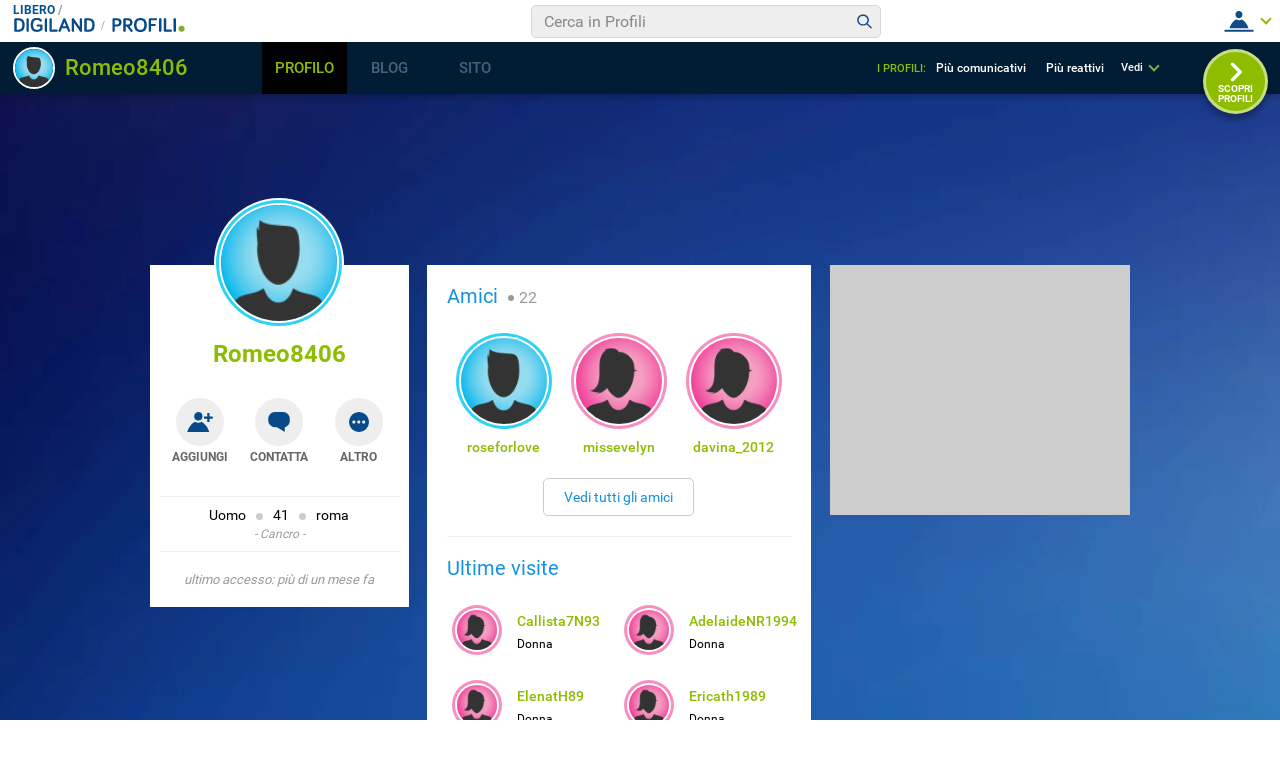

--- FILE ---
content_type: text/html; charset=UTF-8
request_url: https://digiland.libero.it/profili/scheda/Romeo8406/dettaglio
body_size: 299750
content:
<!DOCTYPE html>
<html lang="it-IT" class=" ">
    <head>
        <meta charset="utf-8">
        <meta http-equiv="X-UA-Compatible" content="IE=edge">
        <meta name="viewport" content="width=device-width, initial-scale=1">
        <meta name="format-detection" content="telephone=no">

        <title property="dc:title">Profilo di Romeo8406 su Digiland</title>
        <meta property="dc:description" name="description" content="Guarda il profilo di Romeo8406" >

        <meta property="og:url" content="https://digiland2019.libero.it/profili/scheda/Romeo8406/dettaglio" >
        <meta property="og:type" content="profile" >
        <meta property="og:title" content="Questo profilo è imperdibile! Romeo8406" >
        <meta property="og:image" content="https://digiland.libero.it/avatar/show/Romeo8406" >
        <meta property="og:description" content="Guarda il profilo di Romeo8406" >
        <meta property="og:site_name" content="Libero.it" >

        <meta name="robots" content="NOODP">
        <link rel="canonical" href="">
        <link rel="dns-prefetch" href="//digiland.libero.it/">

        <link rel="apple-touch-icon" sizes="180x180" href="//digiland.libero.it/img/fi/apple-touch-icon.png">
        <link rel="icon" type="image/png" sizes="32x32" href="//digiland.libero.it/img/fi/favicon-32x32.png">
        <link rel="icon" type="image/png" sizes="16x16" href="//digiland.libero.it/img/fi/favicon-16x16.png">
        <link rel="manifest" href="//digiland.libero.it/img/fi/manifest.json">
        <link rel="mask-icon" href="//digiland.libero.it/img/fi/safari-pinned-tab.svg" color="#064a8a">

        <link rel="shortcut icon" href="/favicon.ico" type="image/x-icon">
        
        <meta name="msapplication-config" content="https://digiland.libero.it/img/fi/browserconfig.xml">
        <meta name="theme-color" content="#ffffff">

        <style>
@font-face{font-family:'Roboto';font-style:normal;font-weight:400;src:url("/font/roboto/Roboto-Regular-webfont.woff2") format("woff2"),url("/font/roboto/Roboto-Regular-webfont.woff") format("woff"),url("/font/roboto/Roboto-Regular-webfont.ttf") format("truetype")}@font-face{font-family:'Roboto';font-style:normal;font-weight:500;src:url("/font/roboto/Roboto-Medium-webfont.woff2") format("woff2"),url("/font/roboto/Roboto-Medium-webfont.woff") format("woff"),url("/font/roboto/Roboto-Medium-webfont.ttf") format("truetype")}@font-face{font-family:'Roboto';font-style:normal;font-weight:700;src:url("/font/roboto/Roboto-Bold-webfont.woff2") format("woff2"),url("/font/roboto/Roboto-Bold-webfont.woff") format("woff"),url("/font/roboto/Roboto-Bold-webfont.ttf") format("truetype")}/*! normalize.css v7.0.0 | MIT License | github.com/necolas/normalize.css */html{line-height:1.15;-ms-text-size-adjust:100%;-webkit-text-size-adjust:100%}body{margin:0}article,aside,footer,header,nav,section{display:block}h1{font-size:2em;margin:0.67em 0}figcaption,figure,main{display:block}figure{margin:1em 40px}hr{box-sizing:content-box;height:0;overflow:visible}pre{font-family:monospace, monospace;font-size:1em}a{background-color:transparent;-webkit-text-decoration-skip:objects}abbr[title]{border-bottom:none;text-decoration:underline;-webkit-text-decoration:underline dotted;text-decoration:underline dotted}b,strong{font-weight:inherit}b,strong{font-weight:bolder}code,kbd,samp{font-family:monospace, monospace;font-size:1em}dfn{font-style:italic}mark{background-color:#ff0;color:#000}small{font-size:80%}sub,sup{font-size:75%;line-height:0;position:relative;vertical-align:baseline}sub{bottom:-0.25em}sup{top:-0.5em}audio,video{display:inline-block}audio:not([controls]){display:none;height:0}img{border-style:none}svg:not(:root){overflow:hidden}button,input,optgroup,select,textarea{font-family:sans-serif;font-size:100%;line-height:1.15;margin:0}button,input{overflow:visible}button,select{text-transform:none}button,html [type="button"],[type="reset"],[type="submit"]{-webkit-appearance:button}button::-moz-focus-inner,[type="button"]::-moz-focus-inner,[type="reset"]::-moz-focus-inner,[type="submit"]::-moz-focus-inner{border-style:none;padding:0}button:-moz-focusring,[type="button"]:-moz-focusring,[type="reset"]:-moz-focusring,[type="submit"]:-moz-focusring{outline:1px dotted ButtonText}fieldset{padding:0.35em 0.75em 0.625em}legend{box-sizing:border-box;color:inherit;display:table;max-width:100%;padding:0;white-space:normal}progress{display:inline-block;vertical-align:baseline}textarea{overflow:auto}[type="checkbox"],[type="radio"]{box-sizing:border-box;padding:0}[type="number"]::-webkit-inner-spin-button,[type="number"]::-webkit-outer-spin-button{height:auto}[type="search"]{-webkit-appearance:textfield;outline-offset:-2px}[type="search"]::-webkit-search-cancel-button,[type="search"]::-webkit-search-decoration{-webkit-appearance:none}::-webkit-file-upload-button{-webkit-appearance:button;font:inherit}details,menu{display:block}summary{display:list-item}canvas{display:inline-block}template{display:none}[hidden]{display:none}*,::before,::after{background-repeat:no-repeat;box-sizing:inherit}::before,::after{text-decoration:inherit;vertical-align:inherit}*{margin:0;padding:0;border:0;outline-width:0;font-size:100%}html{font-family:sans-serif;font-size:62.5%;font-size:calc(1em * 0.625);-webkit-tap-highlight-color:rgba(0,0,0,0)}audio,canvas,iframe,img,svg,video{vertical-align:middle}button,input,optgroup,select,textarea{color:inherit;font:inherit;border-radius:0;box-sizing:border-box}optgroup{font-weight:700}textarea{resize:vertical}h1,figure{margin:0}fieldset{padding:0}::-webkit-input-placeholder{color:inherit;opacity:.54}a:active,a:hover{outline-width:0}small,sub,sup{font-size:83%}body{min-height:100vh;font-size:1.2rem;line-height:1.1666;font-family:"Roboto",sans-serif;color:#000;background:#C1D2D7;overflow-y:scroll;padding-top:5.2rem}@media only screen and (min-width: 37.5em){body{padding-top:9.3rem;min-height:calc(100vh - 9.3rem)}}a{text-decoration:none;background-color:transparent}nav ol,nav ul{list-style:none}::-moz-selection{background-color:#000;color:#fff;text-shadow:none}::selection{background-color:#000;color:#fff;text-shadow:none}svg{fill:currentColor}table{border-collapse:collapse;border-spacing:0}button,html input[type="button"],[type="reset"],[type="submit"]{cursor:pointer}button[disabled],html input[disabled]{cursor:default}input[type="search"]{-webkit-appearance:none;-moz-appearance:none;appearance:none}input[type="search"]::-webkit-search-decoration{-webkit-appearance:none}a,area,button,input,label,select,textarea,[tabindex]{touch-action:manipulation}.svg_main_inline{border:0 !important;clip:rect(0 0 0 0) !important;height:.1rem !important;margin:-.1rem !important;overflow:hidden !important;padding:0 !important;position:absolute !important;width:.1rem !important}.m-grid{width:100%;display:flex;flex-flow:column nowrap;padding-top:8.2rem}@media only screen and (min-width: 37.5em){.m-grid{flex-flow:row wrap;width:78.2%;min-width:59rem;margin:0 auto}}@media only screen and (min-width: 64em){.m-grid{flex-flow:row nowrap;width:100%;max-width:98rem}}@media only screen and (min-width: 85.375em){.m-grid{max-width:160rem;padding:10rem 4rem 0;box-sizing:border-box}}.m-grid-sx{padding-bottom:2rem;box-sizing:border-box}@media only screen and (min-width: 37.5em){.m-grid-sx{order:1;flex:1 1;padding-right:.9rem}}@media only screen and (min-width: 64em){.m-grid-sx{flex:1 1 40%}}@media only screen and (min-width: 85.375em){.m-grid-sx{flex:0 0 25%;padding-right:1%}}.m-grid-cn{box-sizing:border-box}@media only screen and (min-width: 37.5em){.m-grid-cn{order:3;flex:1 1 100%;overflow:hidden}}@media only screen and (min-width: 64em){.m-grid-cn{order:2;flex:1 1 60%;padding:0 .9rem}}@media only screen and (min-width: 85.375em){.m-grid-cn{flex:1 1 75%;padding:0 1%}}.m-grid-dx{box-sizing:border-box;display:none}@media only screen and (min-width: 37.5em){.m-grid-dx{display:block;order:2;flex:0 0 30rem;padding-left:.9rem;padding-bottom:2rem}}@media only screen and (min-width: 64em){.m-grid-dx{order:3}.ad300x600 .m-grid-dx{min-height:60rem}}@media only screen and (min-width: 64em){.m-grid-dx{padding-left:1%}}@media only screen and (min-width: 64em){#dg_footer.dg_footerFixed{position:-webkit-sticky;position:sticky;z-index:3;left:0;right:0;bottom:0}.ad300x600 #dg_footer.dg_footerFixed{position:static}}.dg_300x250{width:30rem;min-height:25rem;background:#CCC;margin:0 auto}#dg_hook-300x250-1{margin-bottom:2rem}@media only screen and (min-width: 37.5em){#dg_hook-300x250-1{display:none}}#dg_hook-300x250-2{display:none}@media only screen and (min-width: 37.5em){#dg_hook-300x250-2{display:block}}@media only screen and (min-width: 64em){#dg_hook-300x250-2{position:-webkit-sticky;position:sticky;top:9.3rem;bottom:1rem}}.dg_970x90{width:32rem;line-height:0;overflow:hidden;text-align:center}@media only screen and (min-width: 26.5625em){.dg_970x90{width:42.5rem}}@media only screen and (min-width: 37.5em){.dg_970x90{width:76.8rem;min-height:9rem}}@media only screen and (min-width: 64em){.dg_970x90{width:auto;min-width:76.8rem;max-width:100rem}}@media only screen and (min-width: 85.375em){.dg_970x90{max-width:119.2rem}}#dg_hook-970x90-1{margin:0 auto}.avatar{border-radius:50%;overflow:hidden;width:100%;height:100%}.avatar--man{box-shadow:0 0 0 0.2rem #fff,0 0 0 0.5rem #2ED2F2,0 0 0 0.7rem #fff}.avatar--woman{box-shadow:0 0 0 0.2rem #fff,0 0 0 0.5rem #F78EBF,0 0 0 0.7rem #fff}.avatar__cnt{position:relative}.avatar__cnt--top{transform:translateY(-6rem);width:11.6rem;height:11.6rem;margin:0 auto -5rem}.avatar__cnt--amici{width:8.6rem;height:8.6rem;margin:1rem auto 1.5rem}.avatar__cnt--lista{width:4rem;height:4rem;position:absolute;left:1rem;top:1rem}.avatar__cnt--bacheca{width:4rem;height:4rem;position:absolute;left:1rem;top:1rem}.avatar__cnt--fixbadge{flex:0 0 5rem;height:5rem;margin:1.5rem 2rem}.avatar--stuck .avatar{opacity:.6;pointer-events:none}.avatar__icn{display:none;border-radius:50%;border:0.2rem solid #fff;width:20%;height:20%;min-width:1.5rem;min-height:1.5rem;position:absolute;right:0;top:0;box-sizing:border-box;padding:.1rem}.avatar__icn--photo{display:block;width:3.7rem;height:3.7rem;right:auto;top:auto;left:0;bottom:0;background:#fff;box-shadow:0px 0.3rem 0.5rem 0px rgba(0,0,0,0.3)}.avatar__icn--stuck{background:#E75B5F}.avatar__icn--friend{background:#064A8A}.avatar--stuck .avatar__icn--stuck,.avatar--friend .avatar__icn--friend{display:flex}.avatar__img{width:100%;height:auto;display:block;position:relative;top:50%;transform:translateY(-50%)}.avatar__icn-svg,.avatar__icn svg{flex:0 0 100%;height:auto}@media only screen and (min-width: 37.5em){.avatar__cnt--top{margin:0 auto -4rem}}@media only screen and (min-width: 64em){.avatar--badge{cursor:pointer}}@media only screen and (min-width: 85.375em){.avatar__cnt--lista{width:6rem;height:6rem}}@media only screen and (max-width: 37.4375em){.isBadgeFixed .footerCorp{padding-bottom:10rem}}.badge{background:#fff;width:100%;max-width:32rem;margin:0 auto;text-align:center;padding:0 1rem 2rem;box-sizing:border-box;position:relative;z-index:3}.badge--fixed{position:fixed;z-index:10;bottom:0;left:0;right:0;padding:0;border-top-right-radius:5rem;margin:0;max-width:calc(100% - 2rem);box-shadow:0 -0.3rem 0.6rem 0 rgba(0,0,0,0.16);display:none;align-items:center}.badge--show{display:flex}.badge__txt-nv{font-size:2rem;padding:2rem 0}.badge__nick{font-size:2.4rem;color:#8EBC00}.badge__button-cnt{display:flex;flex-flow:row nowrap;align-items:center;justify-content:space-around;padding:1rem 0 2rem}.badge__button-cnt--fixed{flex:1 1 auto;margin:0 5rem 2rem 0}.badge__button{width:4.8rem;height:4.8rem;border-radius:50%;background:#EEE;padding:.9rem;position:relative;cursor:pointer}.badge__button svg{width:3rem;height:3rem}.badge__button--fixed{background:rgba(238,238,238,0);padding:.9rem .9rem 0 .9rem}.badge__button--blue{background:#064A8A}.badge__button-lbl{position:absolute;left:50%;bottom:-1.8rem;font-size:1rem;line-height:1.2;transform:translateX(-50%);font-weight:700;color:#666}.badge__button-view{background:#EEE;color:#1392E0;padding:1rem;display:block;margin-bottom:1rem;border-radius:2rem}.badge__button-view--close{background:#00090f;color:#fff}.badge__button-view--fixed{position:fixed;z-index:10;left:0;right:0;bottom:0;margin-bottom:0;border-radius:0;text-align:center;padding:2rem}.badge__notifica{position:absolute;left:2.9rem;top:-.6rem;background:#8EBC00;color:#fff;border-radius:2rem;border:0.2rem solid #fff;min-width:1rem;height:2rem;padding:0 .5rem;box-sizing:content-box;line-height:1.8}.badge__info-cnt{border-top:0.1rem solid #EEE;padding:1rem 0 1rem;position:relative}.badge__info{font-size:0;margin-bottom:.5rem}.badge__info-itm{font-size:1.4rem;display:inline-block}.badge__info-itm:not(:first-child){margin-left:1rem;position:relative}.badge__info-itm:not(:first-child)::before{content:"";display:inline-block;width:.7rem;height:.7rem;border-radius:50%;background:#CCC;margin-right:1rem}.badge__info-z{display:block;font-size:1.2rem;color:#999;font-style:italic}.badge__info-z::before,.badge__info-z::after{content:"\0020\002D\0020"}.badge__findme{border-top:0.1rem solid #EEE;padding:1rem 0 0}.badge__findme-srv{display:flex;flex-flow:row wrap;text-align:left;justify-content:flex-start;padding:1rem 1rem 0}.badge__findme-itm{font-size:1.2rem;color:#666;flex:0 0 50%;margin-bottom:1rem;position:relative;cursor:pointer}.badge__findme-itm-icon{width:3rem;height:3rem;margin-right:.5rem}.badge__findme-title{display:block;font-size:1.6rem;font-weight:400;color:#999}.badge .chat-online{position:absolute;left:3.8rem;bottom:-.5rem;color:#8EBC00}.badge .chat-online::before{position:absolute;left:-2.1rem;top:-2.2rem;content:"";display:block;width:0.8rem;height:0.8rem;background:#8EBC00;text-indent:-999rem;border:0.2rem solid #fff;border-radius:50%}.badge .cntx-menu__open{position:absolute;left:7rem;top:.3rem}.badge__accesso{border-top:0.1rem solid #EEE;padding:2rem 0 0;color:#999;font-style:italic;font-size:1.3rem}@media only screen and (min-width: 37.5em){.badge{position:static}.badge__button-cnt{margin:2rem 0 3rem}.badge__button-lbl{font-size:1.2rem}.badge__txt-nv{padding:3rem 0 6.4rem}}@media only screen and (min-width: 64em){.badge{position:-webkit-sticky;position:sticky;top:16.3rem}.badge__txt-nv{padding:5rem 0 6.6rem}}@media only screen and (min-width: 85.375em){.badge{max-width:100%}.badge__txt-nv{padding:5rem 0 6.4rem}}.n-utente{background:#E5F2CD;width:100%;max-width:32rem;margin:0 auto;padding:1rem 3rem;box-sizing:border-box;border-radius:.5rem}.n-utente__itm{border-bottom:0.2rem solid #fff;padding-bottom:2rem;margin-bottom:2rem;display:flex;flex-direction:column}.n-utente__itm-obj{flex:1 1 auto;font-size:0}.n-utente__itm-obj+.n-utente__itm-obj{margin-top:2.5rem}.n-utente__top{font-size:1.6rem;font-weight:700;text-align:center;line-height:1.2;color:#333}.n-utente__top strong{display:block;font-size:2rem}.n-utente label[for="citta"]{display:block}.n-utente__radio{display:none}.n-utente__title{font-size:1.8rem}.n-utente__ss-cnt{margin-top:1rem;display:flex;justify-content:flex-start}.n-utente__ss-lbl{position:relative;padding-left:2.5rem;font-size:1.6rem}.n-utente__ss-lbl ~ .n-utente__ss-lbl{margin-left:1.5rem}.n-utente__ss-lbl::after,.n-utente__ss-lbl::before{content:"";position:absolute;top:50%;border-radius:50%;transform:translateY(-50%);border-radius:50%}.n-utente__ss-lbl::before{display:block;width:2rem;height:2rem;border:0.2rem solid #666;left:0}.n-utente__ss-lbl::after{display:none;width:1rem;height:1rem;background:#8EBC00;left:.5rem}.n-utente__radio:checked+.n-utente__ss-lbl::before{border-color:#8EBC00}.n-utente__radio:checked+.n-utente__ss-lbl::after{display:block}.n-utente__input{border:0.2rem solid #DFDFDF;border-radius:.5rem;padding:1rem;font-family:inherit;font-size:1.6rem}.n-utente__input--txt{margin-top:.5rem;width:100%}.n-utente__comp-cnt{margin-top:1.5rem;display:flex;flex-wrap:wrap;justify-content:space-between}.n-utente__comp-msk{position:relative;overflow:hidden;background:#FFF;font-size:1.4rem;border:0.2rem solid #DFDFDF;border-radius:.5rem;height:4.2rem;margin-top:.5rem;flex:0 0 100%}.n-utente__comp-msk--50{flex:0 0 49%}.n-utente__comp-msk::after{content:"";display:block;width:1rem;height:1.3rem;background-image:url("data:image/svg+xml,%3Csvg xmlns='http://www.w3.org/2000/svg' baseProfile='tiny' viewBox='0 0 7.3 9.1'%3E%3Cpath d='M3.6 9.1c-.1 0-.2 0-.3-.1L.1 5.9c-.1-.2-.1-.6 0-.8s.5-.2.7 0l2.8 2.8 2.8-2.8c.2-.1.5-.1.7 0s.2.5 0 .7L4 9c-.1.1-.2.1-.4.1zM3.6 0c-.1 0-.2.1-.3.1L.1 3.3c-.1.2-.1.5 0 .7s.5.2.7 0l2.8-2.8L6.4 4c.2.2.5.2.7 0s.2-.5 0-.7L4 .1c-.1 0-.2-.1-.4-.1z' fill='%23A4A4A4'/%3E%3C/svg%3E");background-size:cover;position:absolute;right:1rem;top:50%;transform:translateY(-50%)}.n-utente__comp{-webkit-appearance:none;font-family:inherit;height:inherit;padding:0 3rem 0 1rem;position:relative;z-index:3;width:100%;font-size:inherit;line-height:1;color:#999;background:transparent;cursor:pointer}.n-utente__comp option{-webkit-appearance:none;background:inherit}.n-utente__zdc-cnt{margin-top:1.5rem;display:grid;grid-template-columns:repeat(3, 1fr);grid-template-rows:repeat(4, 1fr)}.n-utente__zdc-cnt>*{justify-self:center}.n-utente__zdc-lbl{font-size:1.4rem;background:#fff;display:flex;flex-direction:column;justify-content:center;align-items:center;width:8rem;height:8rem;border-radius:50%;margin-bottom:1.2rem}.n-utente__zdc-icon{fill:#1392E0}.n-utente__radio:checked+.n-utente__zdc-lbl{background:#1392E0;color:#fff}.n-utente__radio:checked+.n-utente__zdc-lbl .n-utente__zdc-icon{fill:#fff}@media only screen and (min-width: 37.5em){.n-utente{max-width:none}.n-utente__comp-cnt{justify-content:flex-start}.n-utente__comp-msk{margin-right:1rem;flex:0 0 25%}.n-utente__comp-msk--50{flex:0 0 19%}.n-utente__itm--mdf{flex-direction:row}.n-utente__itm-obj--mdf{flex:1 1 6rem}.n-utente__itm-obj+.n-utente__itm-obj{margin-top:0}.n-utente__zdc-cnt{grid-template-columns:repeat(4, 1fr);grid-template-rows:repeat(3, 1fr)}}@media only screen and (min-width: 64em){.n-utente__comp-cnt{justify-content:space-between}.n-utente__comp-msk{margin-right:0;flex:0 0 100%}.n-utente__comp-msk--50{flex:0 0 49%}.n-utente__itm--mdf{flex-direction:column}.n-utente__zdc-cnt{grid-template-columns:repeat(3, 1fr);grid-template-rows:repeat(4, 1fr)}}@media only screen and (min-width: 85.375em){.n-utente__comp-cnt{justify-content:flex-start}.n-utente__comp-msk{margin-right:1rem;flex:0 0 25%}.n-utente__comp-msk--50{flex:0 0 19%}.n-utente__itm--mdf{flex-direction:row}.n-utente__zdc-cnt{grid-template-columns:repeat(4, 1fr);grid-template-rows:repeat(3, 1fr)}}.share-tool{display:flex;align-items:center;justify-content:space-between;width:20rem;margin-top:1rem}.share-tool__itm{flex:0 0 3.2rem;background:#fff;border-radius:50%}@media only screen and (min-width: 64em){.share-tool{width:12rem}.share-tool__itm:nth-child(4),.share-tool__itm:nth-child(5){display:none}}.content{background:#fff;padding:2rem}.content__box{position:relative}.content__box:not(:only-child){border-bottom:0.1rem solid #EEE;margin-bottom:2rem;padding-bottom:2rem}.content__box-title{font-size:2rem;color:#1392E0;font-weight:400;margin-bottom:2rem}.content__box-title--dett{text-align:center;position:relative;font-weight:600;font-size:2.4rem;border-bottom:0.2rem solid #EEE;padding-bottom:.5rem}.content__box-title--bck{position:absolute;left:0;top:0;font-size:1.4rem;color:#1392E0;font-weight:400}.content__box-title--bck path{fill:#1392E0}.content__box-count{color:#999;padding-left:.5rem;font-size:1.6rem;font-weight:400;display:inline-block;vertical-align:middle}.content__box-count::before{content:"";display:inline-block;width:.6rem;height:.6rem;border-radius:50%;background:#999;margin-right:.5rem}.content__nodati{position:relative}.content__nodati-icon{position:absolute;left:2rem;top:1rem;width:4.6rem;height:4.6rem;border-radius:50%;background:#fff}.content__nodati-text{background:#EEE;padding:1rem 1rem 1rem 8rem;border-radius:1rem;font-size:1.8rem;line-height:1.4;min-height:6.6rem;display:flex;align-items:center}.content__nodati-text span{color:#8EBC00}.content__nodati-text a{color:#1392E0}.box-info{background:#E5F2CD;padding:1rem 1rem 1rem 7rem;position:relative;font-size:1.8rem;line-height:1.2;min-height:5rem;display:flex;align-items:center}.box-info--nv{background:#fff;padding:1rem 1rem 1rem 10rem;font-size:2.6rem;min-height:8rem}.box-info__icon-cnt{width:4rem;height:4rem;background:#fff;border-radius:50%;display:flex;align-items:center;justify-content:center;position:absolute;left:1rem;top:50%;transform:translateY(-50%)}.box-info__icon-cnt--nv{width:7rem;height:7rem}.box-info__icon{width:100%}.box-info__lnk{font-weight:700;color:#1392E0;display:inline-block}.amici{margin-bottom:2rem;display:flex;flex-flow:row wrap;overflow:hidden;height:13rem}.amici--noheight{height:auto;border-bottom:0.1rem solid #EEE;margin-bottom:2rem;padding-bottom:2rem}.amici-itm{flex:0 0 50%;max-width:50%;text-align:center;margin-bottom:1rem}.amici__nick{font-size:1.4rem;color:#8EBC00;font-weight:500;overflow:hidden;text-overflow:ellipsis;display:block;margin:0 1rem}@media only screen and (min-width: 37.5em){.amici-itm{flex:0 0 25%;max-width:25%}}@media only screen and (min-width: 64em){.amici-itm{flex:0 0 33.33333%;max-width:33.33333%}}@media only screen and (min-width: 85.375em){.amici-itm{flex:0 0 25%;max-width:25%}}.lista-visite__ele{list-style:none;font-size:0}.lista-visite__itm{line-height:1.8rem;position:relative;padding:1.2rem 1rem 1.2rem 7rem;margin-bottom:1rem}.lista-visite__nick{font-size:1.4rem;color:#8EBC00;font-weight:500}.lista-visite__gender{display:block;font-size:1.2rem}.lista-visite__count{text-align:center;padding:2rem 0 0;font-size:1.6rem;border-top:0.1rem solid #EEE}.lista-visite__count span{color:#8EBC00;font-weight:700}.lista-visite__icn{display:flex;font-size:1.2rem;align-items:center}.lista-visite__svg{flex:0 0 2rem;height:2rem;background:#fff;border-radius:50%;margin-right:.5rem}.lista-visite--modal{border-top:0.1rem solid #CCC;height:calc(100% - 7.8rem);overflow-y:auto;padding-top:1.5rem}.lista-visite-tabs__cnt{max-width:100%;overflow-x:auto}.lista-visite-tabs{display:flex;align-items:stretch}.lista-visite-tabsItm{white-space:nowrap;padding:0 1.2rem .5rem;color:#1392E0;border-bottom:0.7rem solid #fff;font-size:1.4rem;line-height:1.7}.lista-visite-tabsItm--active{border-bottom-color:#1392E0}.lista-visite-tabsItm span{margin-left:.5rem;color:#000}.lista-visite-tabsIcn{width:2.5rem;height:2.5rem;background:#E7E7E7;border-radius:50%;overflow:hidden}@media only screen and (min-width: 37.5em){.lista-visite__itm{width:50%;display:inline-block;box-sizing:border-box}}@media only screen and (min-width: 64em){.lista-visite-tabsItm{cursor:pointer}}@media only screen and (min-width: 85.375em){.lista-visite__itm{padding:1.2rem 1rem 1.2rem 9rem;margin-bottom:2rem}}.bacheca__listing{border-top:0.1rem solid #EEE;margin-top:2rem;padding-top:2rem}.bacheca__listing--empty{display:none}.bacheca__header{position:relative;padding:1.2rem 1rem 1.2rem 7rem;margin-bottom:1rem;line-height:1.8rem}.bacheca__itm{margin-bottom:1.5rem;border-bottom:0.1rem solid #EEE}.bacheca__edit{margin:1.5rem 0 0;min-height:7rem}.bacheca__edit .bacheca__button::before,.bacheca__edit .bacheca__np::before,.bacheca__edit .avatar__cnt--bacheca{display:none}@media only screen and (min-width: 37.5em){.bacheca__edit .bacheca__button::before,.bacheca__edit .bacheca__np::before,.bacheca__edit .avatar__cnt--bacheca{display:block}}.bacheca__button{border:0.4rem solid #C4D2D6;border-radius:.5rem;background:#fff;width:100%;font-size:1.6rem;text-align:left;padding:2rem;cursor:pointer}.bacheca .tox-tinymce{border:0.4rem solid #C4D2D6;border-radius:.5rem}.bacheca__button::before,.bacheca__np::before{content:"";display:block;width:0px;height:0px;border-left:1.5rem solid transparent;border-right:0 solid transparent;border-top:1.5rem solid #C1D2D7;position:absolute;left:7.4rem;top:.5rem}.bacheca__np-txt{position:absolute;left:-999rem}.bacheca__content{margin-bottom:1rem;overflow:hidden;font-size:1.6rem;line-height:1.5}.bacheca__content img{max-width:100%;height:auto;margin:0 auto;display:block}.bacheca__content p{font-size:inherit;line-height:inherit}.bacheca__content ol,.bacheca__content ul{font-size:inherit;line-height:inherit;margin-left:2rem}.bacheca__content a{color:#8EBC00}.bacheca__tools{border-top:0.1rem dashed #EEE;border-bottom:0.1rem solid #EEE;display:flex;justify-content:space-between;align-items:center;font-size:1.4rem;color:#666;position:relative}.bacheca__tools--btncont{justify-content:center;padding:1rem 0;border-top:.1rem solid #FFF;margin-top:-.1rem;border-bottom:0}.bacheca__tools--btncont-pag{justify-content:space-between}.bacheca__react-menu{flex:0 0 1rem;white-space:nowrap;cursor:pointer}.bacheca__react-menu-mnu{position:absolute;left:0;top:-4.2rem;transform:translateY(-2rem);background:#FFF;display:flex;width:100%;max-width:29rem;box-shadow:0 0 0.5rem 0 rgba(0,0,0,0.3);border-radius:2rem;padding:0 1rem;box-sizing:border-box;opacity:0;pointer-events:none;transition:all 0.5s}.bacheca__react-menu-mnu svg{flex:1 1 4.5rem;height:4.5rem}.bacheca__react-menu-mnu.menu__show{opacity:1;transform:translateY(0);pointer-events:initial}.bacheca__react-menu-icon{display:inline-block;vertical-align:middle;width:4rem;height:4rem}.bacheca__react-count{flex:0 0 1rem;display:flex;justify-content:space-around;align-items:center;color:#1392E0;cursor:pointer}.bacheca__react-count svg{flex:0 0 2.9rem;height:2.9rem;border:0.2rem solid rgba(255,255,255,0)}.bacheca__react-count svg:nth-child(1){z-index:9}.bacheca__react-count svg:nth-child(2){z-index:8}.bacheca__react-count svg:nth-child(3){z-index:7}.bacheca__react-count svg:nth-child(4){z-index:6}.bacheca__react-count svg:nth-child(5){z-index:5}.bacheca__react-count svg:nth-child(6){z-index:4}.bacheca__react-count svg:not(:last-child){margin-right:-.8rem}.bacheca__react-count span{margin-left:1rem}.bacheca__segnala{background:rgba(0,0,0,0);font-size:1.1rem}.bacheca__all{display:block;color:#1392E0;font-weight:500;font-size:1.4rem;text-align:center}@media only screen and (min-width: 37.5em){.bacheca__edit{position:relative;padding-left:8.5rem;padding-top:.5rem}.bacheca__react-count span{margin-left:1.5rem}}@media only screen and (min-width: 64em){.bacheca__all{transition:color 200ms linear}.bacheca__all:hover{color:#999}}.show{display:block}.hide{display:none}.info-desc::before{content:"";display:block;height:3.4rem;width:3.4rem;background-image:url("data:image/svg+xml,%3Csvg xmlns='http://www.w3.org/2000/svg' viewBox='0 0 24 24'%3E%3Cpath d='M19.429,12H16.571V9.714a2.288,2.288,0,0,1,2.286-2.285h.286A.856.856,0,0,0,20,6.571V4.857A.855.855,0,0,0,19.143,4h-.286a5.712,5.712,0,0,0-5.714,5.714v8.572A1.715,1.715,0,0,0,14.857,20h4.572a1.715,1.715,0,0,0,1.714-1.714V13.714A1.715,1.715,0,0,0,19.429,12ZM9.143,12H6.286V9.714A2.288,2.288,0,0,1,8.571,7.429h.286a.856.856,0,0,0,.857-.858V4.857A.855.855,0,0,0,8.857,4H8.571A5.712,5.712,0,0,0,2.857,9.714v8.572A1.715,1.715,0,0,0,4.571,20H9.143a1.715,1.715,0,0,0,1.714-1.714V13.714A1.715,1.715,0,0,0,9.143,12Z' fill='%2383AF30'/%3E%3C/svg%3E");opacity:.6}.info-desc__txt{font-size:2.1rem;line-height:1.4;display:inline-block}.info-desc__txt::after{content:"";display:inline-block;height:3.4rem;width:3.4rem;background-image:url("data:image/svg+xml,%3Csvg xmlns='http://www.w3.org/2000/svg' viewBox='0 0 24 24'%3E%3Cpath d='M4.571,12H7.429v2.286a2.288,2.288,0,0,1-2.286,2.285H4.857A.856.856,0,0,0,4,17.426v1.717A.855.855,0,0,0,4.853,20h.29a5.712,5.712,0,0,0,5.714-5.711V5.714A1.715,1.715,0,0,0,9.143,4H4.571A1.715,1.715,0,0,0,2.857,5.714v4.572A1.715,1.715,0,0,0,4.571,12Zm10.286,0h2.857v2.286a2.288,2.288,0,0,1-2.285,2.285h-.286a.855.855,0,0,0-.857.854v1.718a.854.854,0,0,0,.852.857h.291a5.712,5.712,0,0,0,5.714-5.711V5.714A1.715,1.715,0,0,0,19.429,4H14.857a1.715,1.715,0,0,0-1.714,1.714v4.572A1.715,1.715,0,0,0,14.857,12Z' fill='%2383AF30'/%3E%3C/svg%3E");background-position:100% 0;vertical-align:text-top;opacity:.6}.info-desc__insert{width:100%;min-height:12rem;border:0.4rem solid #EEE;border-radius:.5rem;margin-top:1rem;resize:none;outline:none;overflow:visible;padding:1rem;font-size:1.6rem;font-family:inherit;background-position:50% 50%}.info-desc__insert--desc{background-image:url("data:image/svg+xml,%3Csvg xmlns='http://www.w3.org/2000/svg' viewBox='0 0 24 24'%3E%3Cpath d='M19.7 8.45l-1.43 1.44a.38.38 0 0 1-.53 0l-3.47-3.47a.38.38 0 0 1 0-.53l1.44-1.44a1.5 1.5 0 0 1 2.12 0l1.88 1.88a1.5 1.5 0 0 1 0 2.12zm-6.67-1.32l-8.2 8.2-.67 3.8a.75.75 0 0 0 .87.87l3.8-.67 8.2-8.2a.38.38 0 0 0 0-.53l-3.47-3.47a.38.38 0 0 0-.53 0zm-5 7.5a.44.44 0 0 1 0-.62l4.81-4.81a.44.44 0 0 1 .62.62l-4.81 4.81a.44.44 0 0 1-.62 0zM6.9 17.26h1.5v1.13l-2.02.35-.97-.97.36-2.01H6.9z' fill='%23e1e9ee'/%3E%3C/svg%3E")}.info-desc__insert--pregi{background-image:url("data:image/svg+xml,%3Csvg xmlns='http://www.w3.org/2000/svg' viewBox='0 0 47 47'%3E%3Cpath d='M23.5 4.5c-10.5 0-19 8.5-19 19s8.5 19 19 19 19-8.5 19-19S34 4.5 23.5 4.5zM11.7 16.8l2.7-0.4 1.2-2.4c0.1-0.3 0.5-0.4 0.8-0.3 0.1 0.1 0.2 0.2 0.3 0.3l1.2 2.4 2.7 0.4c0.3 0.1 0.5 0.4 0.5 0.7 0 0.1-0.1 0.2-0.2 0.3l-1.9 1.9 0.5 2.7c0.1 0.3-0.2 0.6-0.5 0.7 -0.1 0-0.3 0-0.4-0.1l-2.4-1.2L13.7 23c-0.3 0.2-0.6 0.1-0.8-0.2 -0.1-0.1-0.1-0.3-0.1-0.4l0.5-2.7 -1.9-1.9c-0.2-0.2-0.2-0.6 0-0.8C11.5 16.9 11.6 16.8 11.7 16.8L11.7 16.8zM23.5 37c-4.6 0-10.3-2.9-11-7.1 -0.1-0.7 0.3-1.3 1-1.4 0.2 0 0.4 0 0.6 0 3.1 0.8 6.2 1.2 9.4 1.2 3.2 0.1 6.4-0.3 9.4-1.2 0.6-0.2 1.3 0.2 1.5 0.8 0.1 0.2 0.1 0.4 0 0.6C33.8 34 28.1 37 23.5 37zM35.6 17.8l-1.9 1.9 0.5 2.7c0.1 0.3-0.1 0.6-0.5 0.7 -0.1 0-0.3 0-0.4-0.1l-2.4-1.2L28.5 23c-0.3 0.2-0.6 0.1-0.8-0.2 -0.1-0.1-0.1-0.2-0.1-0.4l0.5-2.7 -1.9-1.9c-0.2-0.2-0.2-0.6 0-0.8 0.1-0.1 0.2-0.1 0.3-0.2l2.7-0.4 1.2-2.4c0.1-0.3 0.5-0.4 0.8-0.3 0.1 0.1 0.2 0.2 0.3 0.3l1.2 2.4 2.7 0.4c0.3 0 0.5 0.3 0.5 0.7C35.7 17.6 35.7 17.7 35.6 17.8L35.6 17.8z' fill='%23e6efd5'/%3E%3C/svg%3E")}.info-desc__insert--difetti{background-image:url("data:image/svg+xml,%3Csvg xmlns='http://www.w3.org/2000/svg' viewBox='0 0 47 47'%3E%3Cpath d='M23.5 4.5c-10.5 0-19 8.5-19 19s8.5 19 19 19 19-8.5 19-19S34 4.5 23.5 4.5zM14.9 22.3c0-0.7 0.3-1.3 0.8-1.8l-2.4-0.7c-0.6-0.2-1-0.9-0.8-1.5s0.9-1 1.5-0.8l6.1 1.8c0.6 0.2 1 0.9 0.8 1.5 -0.2 0.5-0.6 0.9-1.2 0.9 0 0-0.1 0-0.1 0 0.4 1.3-0.4 2.6-1.7 3 -1.3 0.4-2.6-0.4-3-1.7C15 22.7 14.9 22.5 14.9 22.3L14.9 22.3zM27.8 34.1c-2.1-2.4-5.8-2.6-8.1-0.4 -0.2 0.1-0.3 0.3-0.4 0.4 -0.5 0.5-1.3 0.5-1.7 0C17 33.7 17 33 17.3 32.5c2.8-3.4 7.9-3.9 11.3-1 0.4 0.3 0.7 0.7 1 1 0.4 0.5 0.4 1.3-0.2 1.7C29 34.7 28.2 34.6 27.8 34.1zM33.7 19.8l-2.4 0.7c1 0.9 1.1 2.5 0.1 3.5S29 25 28 24.1c-0.5-0.5-0.8-1.1-0.8-1.8 0-0.2 0.1-0.4 0.1-0.6 0 0-0.1 0-0.1 0 -0.7 0-1.2-0.5-1.2-1.2 0-0.5 0.4-1 0.9-1.2l6.1-1.8c0.6-0.2 1.3 0.1 1.5 0.8C34.7 18.8 34.4 19.5 33.7 19.8 33.7 19.8 33.7 19.8 33.7 19.8z' fill='%23e9eef2'/%3E%3C/svg%3E")}.info-desc__insert--small{height:2rem;min-height:auto}.info-sudime{text-align:center;overflow:hidden}.info-sudime__icon{display:inline-block;height:4.2rem}.info-sudime__txt{font-size:1.6rem;padding-top:.5rem;line-height:1.6}.info-sudime__txt:not(:last-of-type){padding-bottom:2.5rem}@media only screen and (min-width: 37.5em){.info-sudime{display:flex;flex-flow:row wrap;justify-content:space-between}.info-sudime__itm{flex:0 0 100%;margin-bottom:2rem}.info-sudime__itm--sml{flex:0 0 48%}}.info-amoodio__cnt{margin-bottom:1rem}.info-amoodio__ele{padding-top:1rem;list-style:none;counter-reset:my-awesome-counter}.info-amoodio__itm{counter-increment:my-awesome-counter;position:relative;min-height:6rem;padding:0 1rem 1rem 3.5rem;font-size:1.6rem;line-height:1.6;text-overflow:ellipsis;overflow:hidden}.info-amoodio__itm::before{content:counter(my-awesome-counter);font-size:3.6rem;font-weight:700;position:absolute;left:0;top:0;z-index:2}.info-amoodio__itm::after{content:"";display:block;width:4.8rem;height:4.8rem;position:absolute;background-size:cover;left:0;top:-.8rem;z-index:1}.info-amoodio--amo .info-amoodio__itm::before{color:#E75B5F}.info-amoodio--amo .info-amoodio__itm::after{background-image:url("data:image/svg+xml,%3Csvg xmlns='http://www.w3.org/2000/svg' viewBox='0 0 24 24'%3E%3Cpath d='M19.368,5.094A4.883,4.883,0,0,0,12.7,5.58l-.7.725-.7-.725a4.883,4.883,0,0,0-6.664-.486,5.128,5.128,0,0,0-.354,7.425l6.911,7.135a1.118,1.118,0,0,0,1.617,0l6.911-7.135a5.125,5.125,0,0,0-.35-7.425Z' fill='%23EC6B80' fill-opacity='0.2'/%3E%3C/svg%3E")}.info-amoodio--odio .info-amoodio__itm::before{color:#6C90AA}.info-amoodio--odio .info-amoodio__itm::after{background-image:url("data:image/svg+xml,%3Csvg xmlns='http://www.w3.org/2000/svg' viewBox='0 0 24 24'%3E%3Cpath d='M18.105,15.536A2.243,2.243,0,0,0,16.75,11.5h-.44A1.992,1.992,0,0,0,15,8h-.184A2.966,2.966,0,0,0,15,7a3,3,0,0,0-3-3,3.056,3.056,0,0,0-.472.047A2.493,2.493,0,0,1,9.5,8H9a1.992,1.992,0,0,0-1.31,3.5H7.25A2.243,2.243,0,0,0,5.9,15.536,2.246,2.246,0,0,0,6.25,20h11.5a2.246,2.246,0,0,0,.355-4.464Z' fill='%236C90AA' fill-opacity='0.2'/%3E%3C/svg%3E")}.info-amoodio__icon{display:block;width:4rem;height:4rem;margin-left:-.6rem}.info-amoodio__lbl{color:#999;display:block;margin-bottom:1.2rem}.info-amoodio__insert{width:100%;border:0.4rem solid #EEE;border-radius:.5rem;padding:1rem;font-size:1.6rem;font-family:inherit;margin-top:-.4rem}@media only screen and (min-width: 37.5em){.info-amoodio{display:flex;flex-flow:row nowrap;justify-content:space-between}.info-amoodio__cnt{flex:0 0 49%}}@media only screen and (min-width: 64em){.info-amoodio__cnt{display:block;width:100%}}@media only screen and (min-width: 85.375em){.info-amoodio__cnt{display:inline-block;width:50%}}.info-interessi__cnt{position:relative;padding:0 0 0 6rem}.info-interessi__cnt--edit{padding:0;text-align:center}.info-interessi__cnt:not(:last-child){margin-bottom:5rem}.info-interessi__icon{width:5rem;height:5rem;position:absolute;left:0;top:0}.info-interessi__icon--center{position:static;display:block;margin:0 auto}.info-interessi__icon--mod{width:10rem;height:3.1rem}.info-interessi__ele{list-style:none;font-size:0;padding-top:1rem;margin-left:-.8rem}.info-interessi__itm{font-size:1.6rem;display:inline-block;margin:0 0 .8rem .8rem}.info-interessi__itm::before{content:"";display:inline-block;width:.7rem;height:.7rem;border-radius:50%;background:#CCC;margin-right:.5rem}.info-interessi__txt{padding-top:.5rem;line-height:1.6;font-size:1.6rem}.info-interessi__insert{width:100%;border:0.4rem solid #EEE;border-radius:.5rem;padding:1rem;font-size:1.6rem;font-family:inherit}@media only screen and (min-width: 85.375em){.info-interessi{display:flex;flex-wrap:wrap}.info-interessi__cnt{flex:0 0 50%}}.info-vacanze{padding-top:1rem}.info-vacanze__cnt--dx{display:none}.info-vacanze.showSide .info-vacanze__cnt--dx{display:block}.info-vacanze.showSide .info-vacanze__cnt--sx{display:none}.info-vacanze__itm{display:flex;flex-flow:row nowrap;justify-content:space-between;align-items:center;height:5rem;border-bottom:0.1rem solid #EEE}.info-vacanze__txt{font-size:1.4rem;color:#333}.info-vacanze__rd{position:absolute;left:-999rem}.info-vacanze_rd-cnt{display:flex;flex-flow:row nowrap;align-items:center}.info-vacanze__rd-lbl{font-size:0;flex:0 0 auto}.info-vacanze__rd-lbl--sx::before,.info-vacanze__rd-lbl--dx::before{content:"";display:block;width:3.8rem;height:3.8rem}.info-vacanze__rd-lbl--sx::before{background-image:url("data:image/svg+xml,%3Csvg xmlns='http://www.w3.org/2000/svg' viewBox='0 0 24 24'%3E%3Cpath d='M19.52 13.43a2.51 2.51 0 0 0 .48-1.57 2.3 2.3 0 0 0-2.27-2.27h-2.2a4.54 4.54 0 0 0 .65-2.18c0-1.83-.73-2.91-2.59-2.91-.94 0-1.28 1.19-1.46 2.1a2.67 2.67 0 0 1-.52 1.37c-.74.74-1.86 2.53-2.54 2.9a1.25 1.25 0 0 1-.25.06A1 1 0 0 0 8 10.5H5a1 1 0 0 0-1 1v8a1 1 0 0 0 1 1h3a1 1 0 0 0 1-1v-.27c1.01 0 3.15 1.27 5.54 1.27h1.29a2.55 2.55 0 0 0 2.82-2.8 2.6 2.6 0 0 0 .57-2.1 2.93 2.93 0 0 0 .3-2.17zM5 19.5v-8h3v8zm13.25-6.36a1.61 1.61 0 0 1-.18 2.2 1.5 1.5 0 0 1-.46 1.94c.25 1.64-.6 2.2-1.8 2.22h-1.27c-2.27 0-4.2-1.27-5.54-1.27v-6.37c1.18 0 2.26-2.12 3.32-3.18.95-.95.63-2.54 1.27-3.18 1.6 0 1.6 1.11 1.6 1.9 0 1.33-.96 1.92-.96 3.2h3.5A1.31 1.31 0 0 1 19 11.85a1.18 1.18 0 0 1-.75 1.28zM7.25 18a.75.75 0 1 1-.75-.75.75.75 0 0 1 .75.75z' fill='%23999'/%3E%3C/svg%3E")}.info-vacanze__rd:checked+.info-vacanze__rd-lbl--sx::before{background-image:url("data:image/svg+xml,%3Csvg xmlns='http://www.w3.org/2000/svg' viewBox='0 0 24 24'%3E%3Cpath d='M7.25 11h-2.5a.75.75 0 0 0-.75.75v7.5a.75.75 0 0 0 .75.75h2.5a.75.75 0 0 0 .75-.75v-7.5a.75.75 0 0 0-.75-.75zM6 18.75a.75.75 0 1 1 .75-.75.75.75 0 0 1-.75.75zm10-12.2c0 1.33-.81 2.07-1.04 2.96h3.18A1.87 1.87 0 0 1 20 11.3a2.26 2.26 0 0 1-.6 1.54 2.61 2.61 0 0 1-.3 2.49 2.47 2.47 0 0 1-.51 2.34 1.66 1.66 0 0 1-.2 1.4c-.63.91-2.21.92-3.55.92h-.09a8.98 8.98 0 0 1-3.74-.99 4.92 4.92 0 0 0-1.64-.51.38.38 0 0 1-.37-.37v-6.68a.38.38 0 0 1 .11-.27c1.24-1.22 1.77-2.52 2.79-3.53a3.79 3.79 0 0 0 .79-1.84c.14-.58.43-1.81 1.06-1.81.75 0 2.25.25 2.25 2.54z' fill='%231392E0'/%3E%3C/svg%3E")}.info-vacanze__rd-lbl--dx::before{background-image:url("data:image/svg+xml,%3Csvg xmlns='http://www.w3.org/2000/svg' viewBox='0 0 24 24'%3E%3Cpath d='M4.78 9.4a2.6 2.6 0 0 1 .57-2.1 2.55 2.55 0 0 1 2.82-2.8h1.29c2.4 0 4.52 1.27 5.54 1.27V5.5a1 1 0 0 1 1-1h3a1 1 0 0 1 1 1v8a1 1 0 0 1-1 1h-3a1 1 0 0 1-.82-.43 1.25 1.25 0 0 0-.25.07c-.68.36-1.8 2.15-2.54 2.89a2.67 2.67 0 0 0-.52 1.37c-.18.92-.52 2.1-1.46 2.1-1.86 0-2.6-1.08-2.6-2.91a4.54 4.54 0 0 1 .65-2.18H6.27A2.3 2.3 0 0 1 4 13.14a2.51 2.51 0 0 1 .48-1.57 2.92 2.92 0 0 1 .3-2.17zM16 5.5v8h3v-8zM5.75 11.86A1.18 1.18 0 0 0 5 13.14a1.31 1.31 0 0 0 1.27 1.27h3.5c0 1.27-.95 1.86-.95 3.18 0 .8 0 1.91 1.59 1.91.63-.64.32-2.23 1.27-3.18 1.06-1.06 2.14-3.18 3.32-3.18V6.77c-1.34 0-3.27-1.27-5.55-1.27H8.18c-1.2.01-2.05.58-1.79 2.22a1.5 1.5 0 0 0-.47 1.94 1.61 1.61 0 0 0-.17 2.2zM17.5 7.75a.75.75 0 1 0-.75-.75.75.75 0 0 0 .75.75z' fill='%23999999'/%3E%3C/svg%3E")}.info-vacanze__rd:checked+.info-vacanze__rd-lbl--dx::before{background-image:url("data:image/svg+xml,%3Csvg xmlns='http://www.w3.org/2000/svg' viewBox='0 0 24 24'%3E%3Cpath d='M16 12.25v-7.5a.75.75 0 0 1 .75-.75h2.5a.75.75 0 0 1 .75.75v7.5a.75.75 0 0 1-.75.75h-2.5a.75.75 0 0 1-.75-.75zM17.25 6a.75.75 0 1 0 .75-.75.75.75 0 0 0-.75.75zm-7 14c.63 0 .92-1.23 1.06-1.8a3.79 3.79 0 0 1 .8-1.85c1-1.01 1.54-2.3 2.78-3.53a.38.38 0 0 0 .11-.27V5.87a.38.38 0 0 0-.37-.37A4.92 4.92 0 0 1 13 5a8.98 8.98 0 0 0-3.74-1h-.09c-1.34 0-2.92.01-3.55.93a1.66 1.66 0 0 0-.2 1.4 2.47 2.47 0 0 0-.51 2.33 2.61 2.61 0 0 0-.3 2.48 2.26 2.26 0 0 0-.6 1.54 1.87 1.87 0 0 0 1.86 1.82h3.18C8.81 15.39 8 16.13 8 17.45 8 19.75 9.5 20 10.25 20z' fill='%23E75B5F'/%3E%3C/svg%3E")}@media only screen and (min-width: 37.5em){.info-vacanze{display:flex;justify-content:space-between}.info-vacanze__cnt{flex:0 0 47%}.info-vacanze__toggle{display:none !important}.info-vacanze__cnt--dx{display:inline}}@media only screen and (min-width: 64em){.info-vacanze{display:block;justify-content:space-between}.info-vacanze__toggle{display:block !important}.info-vacanze__cnt--dx{display:none}}@media only screen and (min-width: 85.375em){.info-vacanze{display:flex;justify-content:space-between}.info-vacanze__cnt{flex:0 0 47%}.info-vacanze__toggle{display:none !important}.info-vacanze__cnt--dx{display:inline}}.info-link{padding:1.5rem 2.5rem;background:#EEE;list-style:none;border-radius:.5rem;font-size:1.6rem}.info-link__itm:not(:last-child){margin-bottom:1rem}.info-link__lnk{color:#000}.info__title{font-size:2rem}.info__title--red{color:#E75B5F}.info__title--blue{color:#1392E0}.info__lmtTxt{font-size:1.3rem;font-style:italic;color:#999;display:block;margin:.8rem 0}.word-counter{text-align:right;color:#999}.word-counter__total{font-weight:700}.option__cnt{display:flex;flex-flow:row wrap;align-items:flex-start;justify-content:center;margin:1rem 0 0}.option__itm{flex:0 0 auto;margin-bottom:1rem}.option__itm--input{flex:1 1 100%;margin-bottom:1rem}.option__chk{position:absolute;left:-999rem}.option__inp{width:100%;border:0.4rem solid #EEE;border-radius:.5rem;outline:none;font-size:1.4rem;font-family:inherit;padding:1rem}.option__lbl{display:inline-block;height:3.2rem;line-height:2.3;padding:0 1.5rem;margin-right:1rem;border:0.1rem solid #CCC;border-radius:2rem;font-size:1.4rem;color:#000;font-weight:500}.option__chk:checked ~ .option__lbl{color:#fff}.option__chk--blue:checked ~ .option__lbl{background:#1392E0;border-color:#1392E0}.option__chk--red:checked ~ .option__lbl{background:#E75B5F;border-color:#E75B5F}.option__chk--purple:checked ~ .option__lbl{background:#A53AE9;border-color:#A53AE9}.option__chk--yellow:checked ~ .option__lbl{background:#FF9C00;border-color:#FF9C00}.option__chk--green:checked ~ .option__lbl{background:#8EBC00;border-color:#8EBC00}.option__chk--lblue:checked ~ .option__lbl{background:#50A1F7;border-color:#50A1F7}.option__chk--dblue:checked ~ .option__lbl{background:#064A8A;border-color:#064A8A}.info-personalizzato{overflow:hidden}.info-personalizzato_old{text-align:center;font-size:1.8rem}.info-personalizzato_old-no-title{text-align:center;font-size:1.8rem;font-weight:700;font-style:italic}.button{display:block;padding:1rem 2rem;margin:1.5rem auto 0;font-size:1.4rem;border-radius:.5rem}.button--neg{background:#6C90AA;color:#fff}.button--pos{background:#fff;color:#1392E0;border:0.1rem solid #CCC}.button--disable{opacity:.5;cursor:default;pointer-events:none}.button--icon{position:absolute;right:0;top:-.3rem;display:flex;align-items:center;justify-content:space-around;margin:0;border:0.1rem solid #CCC;width:14rem;padding:.5rem 0}.button--icon__icon{flex:0 0 2rem;height:2rem}.button--icon__lbl{white-space:nowrap;font-size:1.2rem;font-weight:500;color:#1392E0;flex:0 1 auto}.button--next{float:right;background:#fff;margin:0 0 0 -3.6rem;padding:0;position:relative}.button--next__txt{display:none;position:absolute;right:100%;top:1rem}.button--next__icon{width:3.6rem;height:3.6rem}.button__scopri-profili{position:absolute;right:0;top:0}.button--nmrg{margin:0 1rem}@media only screen and (min-width: 37.5em){.button--next__txt{display:inline;color:#1392E0}}@media only screen and (min-width: 64em){.button--pos,.button--icon,.button--neg{transition:background 200ms linear}.button--pos:hover,.button--icon:hover{background:#EEE}.button--neg:hover{background:#486B85}}.btsp{position:absolute;z-index:9;top:-3.2rem;right:-1.6rem;background:#8EBC00;border-radius:50%;border:0.3rem solid rgba(255,255,255,0.5);display:flex;align-items:center;justify-content:center;flex-flow:column;width:6.5rem;height:6.5rem;font-size:1rem;font-weight:700;color:#fff;box-shadow:0px 0.6rem 0.6rem 0px rgba(0,0,0,0.3)}.btsp__icn{flex:0 0 2.4rem;height:2.4rem}.btsp--badge-fixed{top:.5rem}@media only screen and (min-width: 37.5em){.btsp{display:none}}.btcb{position:relative;font-size:1.1rem;font-weight:700}.btcb__btn{position:absolute;left:0;top:-6rem;background:rgba(255,255,255,0);color:#fff;display:flex;flex-direction:column;align-items:center}.btcb__icn{flex:0 0 3.5rem;height:3.5rem;background:rgba(255,255,255,0.8);border-radius:50%;box-shadow:0 0.3rem 0.6rem rgba(0,0,0,0.2);padding:.3rem;fill:#666;margin-bottom:.5rem}#dg_modalwindow{position:absolute;top:37%;left:50%;transform:translate(-50%, -37%);width:80%;min-width:28rem;max-width:40rem;min-height:15rem;max-height:50rem;box-sizing:border-box;padding-bottom:4.8rem;border:0.1rem solid #1392E0;color:#333;background-color:#EEE;box-shadow:0 1rem 3rem -0.5rem #000}#dg_modalwindow .dg_tit,#dg_modalwindow .dg_txt{overflow:hidden;line-height:1.2em;cursor:default}#dg_modalwindow .dg_tit{margin-bottom:.8rem;font-weight:500;font-size:1.8rem;color:#1392E0}#dg_modalwindow .dg_txt{font-weight:400;font-size:1.8rem;color:#333}#dg_modalwindow .dg_txt>b{font-weight:500}#dg_modalwindow .dg_name-room,#dg_modalwindow .dg_nick{overflow-wrap:break-word;word-wrap:break-word;color:inherit;cursor:inherit}#dg_modalwindow.modal-photo{top:0;left:0;transform:none;background:#fff;border-width:0;width:100vw;height:100vh;max-width:none;max-height:none;padding-bottom:0}#dg_modalwindow.modal-photo .dg_tit{text-align:center}#dg_modalwindow.modal-photo .dg_modalwindow-msg{height:87%}#dg_modalwindow.modal-photo iframe{margin:0 -2.4rem;height:calc(100% - .7rem);width:calc(100% + 4.8rem)}#dg_modalwindow.modal-lightbox{top:50%;left:50%;transform:translate(-50%, -50%);width:auto;max-width:auto;max-height:auto}#dg_modalwindow.modal-lightbox img{width:100%;max-width:100%;height:auto;max-height:90%}#dg_modalwindow.modal-large--wh{background:#fff;top:50%;left:50%;transform:translate(-50%, -50%);height:90%;width:90%;max-width:55rem;max-height:58rem}#dg_modalwindow.modal-large--wh>.dg_modalwindow-msg{overflow:hidden;height:100%}#dg_modalwindow.modal-segnala{top:50%;left:50%;transform:translate(-50%, -50%);height:90%;width:90%;max-width:76rem;max-height:78rem;padding-bottom:0}#dg_modalwindow.modal-segnala>.dg_modalwindow-msg{overflow:hidden;height:100%}#dg_modalwindow.modal-segnala>.dg_modalwindow-bts{display:none}@media only screen and (min-width: 37.5em){#dg_modalwindow.modal-photo{width:60vw;height:65vh;top:50%;left:50%;transform:translate(-50%, -50%)}}@media only screen and (min-width: 64em){#dg_modalwindow.modal-photo{width:70vw;height:70vh}}.dg_modalwindow-msg{padding:2.4rem}.dg_modalwindow-bts{position:absolute;right:0;left:0;bottom:0;height:4.8rem;font-size:0;text-align:right}.dg_modalwindow-bt{display:inline-block;min-width:6.4rem;height:3.2rem;margin:0 .8rem;padding:0 1.6rem;border:0.1rem solid #CCC;border-radius:.3rem;vertical-align:middle;font-weight:400;font-size:1.3rem;line-height:3.2rem;text-transform:uppercase;text-align:center;cursor:pointer;color:#1392E0;background-color:#fff;background-clip:padding-box;position:relative;top:50%;transform:translateY(-50%)}.dg_modalwindow-bt.dg_modalwindow-bt2{border-color:#999;color:#fff;background-color:#8EBC00}.dg_modalwindow-bt+.dg_modalwindow-bt{margin-left:0}.lgb-ovrl{position:fixed;left:0;right:0;bottom:0;top:0;z-index:5000;background-color:rgba(0,0,0,0.8);display:flex;align-items:center;justify-content:center}.lgb-close{background:rgba(0,0,0,0);border:0}.lgb-close::after{content:"";position:absolute;z-index:3;right:2rem;top:2rem;display:block;width:3rem;height:3rem;background-size:cover;background-image:url("data:image/svg+xml,%3Csvg xmlns='http://www.w3.org/2000/svg' width='24' height='24' viewBox='0 0 24 24'%3E%3Cpath d='M19 6.41L17.59 5 12 10.59 6.41 5 5 6.41 10.59 12 5 17.59 6.41 19 12 13.41 17.59 19 19 17.59 13.41 12z' fill='%23FFF'/%3E%3C/svg%3E")}.lgb-cnt{background:#000}.lgb-ring{display:inline-block;position:relative;width:80px;height:80px;position:absolute;z-index:1;left:50%;top:50%;transform:translate(-50%, -50%)}.lgb-ring div{box-sizing:border-box;display:block;position:absolute;width:64px;height:64px;margin:8px;border:8px solid #fff;border-radius:50%;-webkit-animation:lds-ring 1.2s cubic-bezier(0.5, 0, 0.5, 1) infinite;animation:lds-ring 1.2s cubic-bezier(0.5, 0, 0.5, 1) infinite;border-color:#fff transparent transparent transparent}.lgb-ring div:nth-child(1){-webkit-animation-delay:-0.45s;animation-delay:-0.45s}.lgb-ring div:nth-child(2){-webkit-animation-delay:-0.3s;animation-delay:-0.3s}.lgb-ring div:nth-child(3){-webkit-animation-delay:-0.15s;animation-delay:-0.15s}.lgb-img{visibility:hidden;position:relative;z-index:2}@-webkit-keyframes lds-ring{0%{transform:rotate(0deg)}100%{transform:rotate(360deg)}}@keyframes lds-ring{0%{transform:rotate(0deg)}100%{transform:rotate(360deg)}}.dg_overlay{display:none;position:fixed;top:0;bottom:0;left:0;box-sizing:border-box;width:100%;min-width:32rem;z-index:6999999;background-color:rgba(0,0,0,0.6)}.cntx-menu{position:absolute;z-index:1;bottom:-.2rem;left:50%;transform:translate(-50%, 130%);background:#EEE;padding:1rem 2rem;border-radius:.5rem;box-shadow:0 0 0.5rem 0.1rem rgba(0,0,0,0.35);max-width:20rem;opacity:0;pointer-events:none;transition:all 0.5s}.cntx-menu__ele{list-style:none}.badge__findme-itm .cntx-menu__ele{overflow-y:auto;max-height:10.7rem;padding-right:1.8rem}.cntx-menu__ele::-webkit-scrollbar{width:1rem;height:1rem}.cntx-menu__ele::-webkit-scrollbar-track{background:#CCC}.cntx-menu__ele::-webkit-scrollbar-thumb{background:#1392E0}.cntx-menu__itm{white-space:nowrap;padding:1.1rem 0;overflow:hidden;text-overflow:ellipsis}.cntx-menu__itm:not(:last-child){border-bottom:0.1rem solid #fff}.cntx-menu__lnk{color:#000}.cntx-menu__open{display:inline-block;background-image:url("data:image/svg+xml,%3Csvg xmlns='http://www.w3.org/2000/svg' viewBox='0 0 24 24'%3E%3Cpath d='M11.526,15.5,6.1,10.077a.672.672,0,0,1,0-.948L6.732,8.5a.671.671,0,0,1,.947,0L12,12.8l4.321-4.3a.671.671,0,0,1,.947,0l.633.633a.672.672,0,0,1,0,.948L12.474,15.5a.672.672,0,0,1-.948,0Z' fill='%23666'/%3E%3C/svg%3E");background-size:cover;width:2rem;height:2rem}.cntx-menu.menu__show{opacity:1;pointer-events:auto;transform:translate(-50%, 100%)}.badge__button .cntx-menu{bottom:-2.5rem}.sa-modal{border-top:0.1rem solid #CCC;height:calc(100% - 2.8rem);padding-right:1rem;overflow:auto}.sa-modal__title{margin:1.5rem 0;font-size:1.6rem;font-weight:700;display:block}.sa-modal__opt{display:block;position:relative;padding-left:3.5rem;margin-bottom:1.2rem;cursor:pointer;font-size:1.4rem;-webkit-user-select:none;-moz-user-select:none;user-select:none;height:2.2rem;line-height:1.5}.sa-modal__inp{position:absolute;opacity:0;cursor:pointer;height:0;width:0}.sa-modal__mrk{position:absolute;top:0;left:0;height:2rem;width:2rem;background:rgba(0,0,0,0);border:0.2rem solid #666;border-radius:.2rem}.sa-modal__mrk::after{content:"";position:absolute;display:none}.sa-modal__inp:checked ~ .sa-modal__mrk::after{display:block}.sa-modal__mrk::after{left:.5rem;top:-.1rem;width:.6rem;height:1.4rem;border:solid #8EBC00;border-width:0 .2rem .2rem 0;transform:rotate(45deg)}.sa-modal__txt{font-size:1.2;line-height:1.35}.sa-modal__txt-area{color:#666;font-size:1.4rem;display:block;margin-bottom:.5rem}.sa-modal__txta{width:100%;resize:none;height:5.3rem;border:0.1rem solid #000;background:#fff;padding:.5rem;font-size:1.4rem;margin-bottom:2rem}.sa-modal__buttons{text-align:right}.sa-modal__buttons button{top:auto;transform:translateY(0)}.sa-modal__buttons button+button{margin-right:0}.trova-amici{position:relative;width:100%;background-image:url("/public/img/bg_cover-trovamici-box.jpg");background-repeat:no-repeat;background-position:center;background-size:cover;border-radius:2rem;overflow:hidden;height:15rem;box-sizing:border-box}.trova-amici::before{content:"";background:linear-gradient(135deg, rgba(19,146,224,0.7) 0%, rgba(19,146,224,0.7) 20%, rgba(142,188,0,0.7) 80%, rgba(142,188,0,0.7) 100%);position:absolute;left:0;top:0;right:0;bottom:0}.trova-amici__txt,.trova-amici__btn{position:absolute;left:50%;top:50%;transform:translate(-50%, -50%)}.trova-amici__txt{color:#fff;font-size:2.4rem;margin-top:-3rem;white-space:nowrap}.trova-amici__btn{font-weight:700}@media only screen and (min-width: 37.5em){.trova-amici{background-image:url("/public/img/bg_cover-trovamici-box@2x.jpg")}}@media only screen and (min-width: 64em){.trova-amici{background-image:url("/public/img/bg_cover-trovamici-box.jpg")}}@media only screen and (min-width: 85.375em){.trova-amici{background-image:url("/public/img/bg_cover-trovamici-box@2x.jpg")}}.sugg{position:relative}.sugg__ele{position:absolute;z-index:4;left:0;bottom:0;transform:translateY(100%);width:100%;background:#EEE;list-style:none;padding:0 1.5rem;box-sizing:border-box}.sugg__ele-itm:not(:last-child){border-bottom:0.1rem solid #fff}.sugg__ele-itm{font-size:1.3rem;font-weight:bold;padding:1rem 0}
</style>        <script>var isPhoneTabl=false, isTablDesk=true, isSmartphone=false, isTablet=false, isDesktop=true,isIe8=false, isIe9=false,isiOS=false, isAndroid=false, staticDomain='//digiland.libero.it/';</script>

        
<script>
/*! jQuery v1.12.4 | (c) jQuery Foundation | jquery.org/license */
!function(a,b){"object"==typeof module&&"object"==typeof module.exports?module.exports=a.document?b(a,!0):function(a){if(!a.document)throw new Error("jQuery requires a window with a document");return b(a)}:b(a)}("undefined"!=typeof window?window:this,function(a,b){var c=[],d=a.document,e=c.slice,f=c.concat,g=c.push,h=c.indexOf,i={},j=i.toString,k=i.hasOwnProperty,l={},m="1.12.4",n=function(a,b){return new n.fn.init(a,b)},o=/^[\s\uFEFF\xA0]+|[\s\uFEFF\xA0]+$/g,p=/^-ms-/,q=/-([\da-z])/gi,r=function(a,b){return b.toUpperCase()};n.fn=n.prototype={jquery:m,constructor:n,selector:"",length:0,toArray:function(){return e.call(this)},get:function(a){return null!=a?0>a?this[a+this.length]:this[a]:e.call(this)},pushStack:function(a){var b=n.merge(this.constructor(),a);return b.prevObject=this,b.context=this.context,b},each:function(a){return n.each(this,a)},map:function(a){return this.pushStack(n.map(this,function(b,c){return a.call(b,c,b)}))},slice:function(){return this.pushStack(e.apply(this,arguments))},first:function(){return this.eq(0)},last:function(){return this.eq(-1)},eq:function(a){var b=this.length,c=+a+(0>a?b:0);return this.pushStack(c>=0&&b>c?[this[c]]:[])},end:function(){return this.prevObject||this.constructor()},push:g,sort:c.sort,splice:c.splice},n.extend=n.fn.extend=function(){var a,b,c,d,e,f,g=arguments[0]||{},h=1,i=arguments.length,j=!1;for("boolean"==typeof g&&(j=g,g=arguments[h]||{},h++),"object"==typeof g||n.isFunction(g)||(g={}),h===i&&(g=this,h--);i>h;h++)if(null!=(e=arguments[h]))for(d in e)a=g[d],c=e[d],g!==c&&(j&&c&&(n.isPlainObject(c)||(b=n.isArray(c)))?(b?(b=!1,f=a&&n.isArray(a)?a:[]):f=a&&n.isPlainObject(a)?a:{},g[d]=n.extend(j,f,c)):void 0!==c&&(g[d]=c));return g},n.extend({expando:"jQuery"+(m+Math.random()).replace(/\D/g,""),isReady:!0,error:function(a){throw new Error(a)},noop:function(){},isFunction:function(a){return"function"===n.type(a)},isArray:Array.isArray||function(a){return"array"===n.type(a)},isWindow:function(a){return null!=a&&a==a.window},isNumeric:function(a){var b=a&&a.toString();return!n.isArray(a)&&b-parseFloat(b)+1>=0},isEmptyObject:function(a){var b;for(b in a)return!1;return!0},isPlainObject:function(a){var b;if(!a||"object"!==n.type(a)||a.nodeType||n.isWindow(a))return!1;try{if(a.constructor&&!k.call(a,"constructor")&&!k.call(a.constructor.prototype,"isPrototypeOf"))return!1}catch(c){return!1}if(!l.ownFirst)for(b in a)return k.call(a,b);for(b in a);return void 0===b||k.call(a,b)},type:function(a){return null==a?a+"":"object"==typeof a||"function"==typeof a?i[j.call(a)]||"object":typeof a},globalEval:function(b){b&&n.trim(b)&&(a.execScript||function(b){a.eval.call(a,b)})(b)},camelCase:function(a){return a.replace(p,"ms-").replace(q,r)},nodeName:function(a,b){return a.nodeName&&a.nodeName.toLowerCase()===b.toLowerCase()},each:function(a,b){var c,d=0;if(s(a)){for(c=a.length;c>d;d++)if(b.call(a[d],d,a[d])===!1)break}else for(d in a)if(b.call(a[d],d,a[d])===!1)break;return a},trim:function(a){return null==a?"":(a+"").replace(o,"")},makeArray:function(a,b){var c=b||[];return null!=a&&(s(Object(a))?n.merge(c,"string"==typeof a?[a]:a):g.call(c,a)),c},inArray:function(a,b,c){var d;if(b){if(h)return h.call(b,a,c);for(d=b.length,c=c?0>c?Math.max(0,d+c):c:0;d>c;c++)if(c in b&&b[c]===a)return c}return-1},merge:function(a,b){var c=+b.length,d=0,e=a.length;while(c>d)a[e++]=b[d++];if(c!==c)while(void 0!==b[d])a[e++]=b[d++];return a.length=e,a},grep:function(a,b,c){for(var d,e=[],f=0,g=a.length,h=!c;g>f;f++)d=!b(a[f],f),d!==h&&e.push(a[f]);return e},map:function(a,b,c){var d,e,g=0,h=[];if(s(a))for(d=a.length;d>g;g++)e=b(a[g],g,c),null!=e&&h.push(e);else for(g in a)e=b(a[g],g,c),null!=e&&h.push(e);return f.apply([],h)},guid:1,proxy:function(a,b){var c,d,f;return"string"==typeof b&&(f=a[b],b=a,a=f),n.isFunction(a)?(c=e.call(arguments,2),d=function(){return a.apply(b||this,c.concat(e.call(arguments)))},d.guid=a.guid=a.guid||n.guid++,d):void 0},now:function(){return+new Date},support:l}),"function"==typeof Symbol&&(n.fn[Symbol.iterator]=c[Symbol.iterator]),n.each("Boolean Number String Function Array Date RegExp Object Error Symbol".split(" "),function(a,b){i["[object "+b+"]"]=b.toLowerCase()});function s(a){var b=!!a&&"length"in a&&a.length,c=n.type(a);return"function"===c||n.isWindow(a)?!1:"array"===c||0===b||"number"==typeof b&&b>0&&b-1 in a}var t=function(a){var b,c,d,e,f,g,h,i,j,k,l,m,n,o,p,q,r,s,t,u="sizzle"+1*new Date,v=a.document,w=0,x=0,y=ga(),z=ga(),A=ga(),B=function(a,b){return a===b&&(l=!0),0},C=1<<31,D={}.hasOwnProperty,E=[],F=E.pop,G=E.push,H=E.push,I=E.slice,J=function(a,b){for(var c=0,d=a.length;d>c;c++)if(a[c]===b)return c;return-1},K="checked|selected|async|autofocus|autoplay|controls|defer|disabled|hidden|ismap|loop|multiple|open|readonly|required|scoped",L="[\\x20\\t\\r\\n\\f]",M="(?:\\\\.|[\\w-]|[^\\x00-\\xa0])+",N="\\["+L+"*("+M+")(?:"+L+"*([*^$|!~]?=)"+L+"*(?:'((?:\\\\.|[^\\\\'])*)'|\"((?:\\\\.|[^\\\\\"])*)\"|("+M+"))|)"+L+"*\\]",O=":("+M+")(?:\\((('((?:\\\\.|[^\\\\'])*)'|\"((?:\\\\.|[^\\\\\"])*)\")|((?:\\\\.|[^\\\\()[\\]]|"+N+")*)|.*)\\)|)",P=new RegExp(L+"+","g"),Q=new RegExp("^"+L+"+|((?:^|[^\\\\])(?:\\\\.)*)"+L+"+$","g"),R=new RegExp("^"+L+"*,"+L+"*"),S=new RegExp("^"+L+"*([>+~]|"+L+")"+L+"*"),T=new RegExp("="+L+"*([^\\]'\"]*?)"+L+"*\\]","g"),U=new RegExp(O),V=new RegExp("^"+M+"$"),W={ID:new RegExp("^#("+M+")"),CLASS:new RegExp("^\\.("+M+")"),TAG:new RegExp("^("+M+"|[*])"),ATTR:new RegExp("^"+N),PSEUDO:new RegExp("^"+O),CHILD:new RegExp("^:(only|first|last|nth|nth-last)-(child|of-type)(?:\\("+L+"*(even|odd|(([+-]|)(\\d*)n|)"+L+"*(?:([+-]|)"+L+"*(\\d+)|))"+L+"*\\)|)","i"),bool:new RegExp("^(?:"+K+")$","i"),needsContext:new RegExp("^"+L+"*[>+~]|:(even|odd|eq|gt|lt|nth|first|last)(?:\\("+L+"*((?:-\\d)?\\d*)"+L+"*\\)|)(?=[^-]|$)","i")},X=/^(?:input|select|textarea|button)$/i,Y=/^h\d$/i,Z=/^[^{]+\{\s*\[native \w/,$=/^(?:#([\w-]+)|(\w+)|\.([\w-]+))$/,_=/[+~]/,aa=/'|\\/g,ba=new RegExp("\\\\([\\da-f]{1,6}"+L+"?|("+L+")|.)","ig"),ca=function(a,b,c){var d="0x"+b-65536;return d!==d||c?b:0>d?String.fromCharCode(d+65536):String.fromCharCode(d>>10|55296,1023&d|56320)},da=function(){m()};try{H.apply(E=I.call(v.childNodes),v.childNodes),E[v.childNodes.length].nodeType}catch(ea){H={apply:E.length?function(a,b){G.apply(a,I.call(b))}:function(a,b){var c=a.length,d=0;while(a[c++]=b[d++]);a.length=c-1}}}function fa(a,b,d,e){var f,h,j,k,l,o,r,s,w=b&&b.ownerDocument,x=b?b.nodeType:9;if(d=d||[],"string"!=typeof a||!a||1!==x&&9!==x&&11!==x)return d;if(!e&&((b?b.ownerDocument||b:v)!==n&&m(b),b=b||n,p)){if(11!==x&&(o=$.exec(a)))if(f=o[1]){if(9===x){if(!(j=b.getElementById(f)))return d;if(j.id===f)return d.push(j),d}else if(w&&(j=w.getElementById(f))&&t(b,j)&&j.id===f)return d.push(j),d}else{if(o[2])return H.apply(d,b.getElementsByTagName(a)),d;if((f=o[3])&&c.getElementsByClassName&&b.getElementsByClassName)return H.apply(d,b.getElementsByClassName(f)),d}if(c.qsa&&!A[a+" "]&&(!q||!q.test(a))){if(1!==x)w=b,s=a;else if("object"!==b.nodeName.toLowerCase()){(k=b.getAttribute("id"))?k=k.replace(aa,"\\$&"):b.setAttribute("id",k=u),r=g(a),h=r.length,l=V.test(k)?"#"+k:"[id='"+k+"']";while(h--)r[h]=l+" "+qa(r[h]);s=r.join(","),w=_.test(a)&&oa(b.parentNode)||b}if(s)try{return H.apply(d,w.querySelectorAll(s)),d}catch(y){}finally{k===u&&b.removeAttribute("id")}}}return i(a.replace(Q,"$1"),b,d,e)}function ga(){var a=[];function b(c,e){return a.push(c+" ")>d.cacheLength&&delete b[a.shift()],b[c+" "]=e}return b}function ha(a){return a[u]=!0,a}function ia(a){var b=n.createElement("div");try{return!!a(b)}catch(c){return!1}finally{b.parentNode&&b.parentNode.removeChild(b),b=null}}function ja(a,b){var c=a.split("|"),e=c.length;while(e--)d.attrHandle[c[e]]=b}function ka(a,b){var c=b&&a,d=c&&1===a.nodeType&&1===b.nodeType&&(~b.sourceIndex||C)-(~a.sourceIndex||C);if(d)return d;if(c)while(c=c.nextSibling)if(c===b)return-1;return a?1:-1}function la(a){return function(b){var c=b.nodeName.toLowerCase();return"input"===c&&b.type===a}}function ma(a){return function(b){var c=b.nodeName.toLowerCase();return("input"===c||"button"===c)&&b.type===a}}function na(a){return ha(function(b){return b=+b,ha(function(c,d){var e,f=a([],c.length,b),g=f.length;while(g--)c[e=f[g]]&&(c[e]=!(d[e]=c[e]))})})}function oa(a){return a&&"undefined"!=typeof a.getElementsByTagName&&a}c=fa.support={},f=fa.isXML=function(a){var b=a&&(a.ownerDocument||a).documentElement;return b?"HTML"!==b.nodeName:!1},m=fa.setDocument=function(a){var b,e,g=a?a.ownerDocument||a:v;return g!==n&&9===g.nodeType&&g.documentElement?(n=g,o=n.documentElement,p=!f(n),(e=n.defaultView)&&e.top!==e&&(e.addEventListener?e.addEventListener("unload",da,!1):e.attachEvent&&e.attachEvent("onunload",da)),c.attributes=ia(function(a){return a.className="i",!a.getAttribute("className")}),c.getElementsByTagName=ia(function(a){return a.appendChild(n.createComment("")),!a.getElementsByTagName("*").length}),c.getElementsByClassName=Z.test(n.getElementsByClassName),c.getById=ia(function(a){return o.appendChild(a).id=u,!n.getElementsByName||!n.getElementsByName(u).length}),c.getById?(d.find.ID=function(a,b){if("undefined"!=typeof b.getElementById&&p){var c=b.getElementById(a);return c?[c]:[]}},d.filter.ID=function(a){var b=a.replace(ba,ca);return function(a){return a.getAttribute("id")===b}}):(delete d.find.ID,d.filter.ID=function(a){var b=a.replace(ba,ca);return function(a){var c="undefined"!=typeof a.getAttributeNode&&a.getAttributeNode("id");return c&&c.value===b}}),d.find.TAG=c.getElementsByTagName?function(a,b){return"undefined"!=typeof b.getElementsByTagName?b.getElementsByTagName(a):c.qsa?b.querySelectorAll(a):void 0}:function(a,b){var c,d=[],e=0,f=b.getElementsByTagName(a);if("*"===a){while(c=f[e++])1===c.nodeType&&d.push(c);return d}return f},d.find.CLASS=c.getElementsByClassName&&function(a,b){return"undefined"!=typeof b.getElementsByClassName&&p?b.getElementsByClassName(a):void 0},r=[],q=[],(c.qsa=Z.test(n.querySelectorAll))&&(ia(function(a){o.appendChild(a).innerHTML="<a id='"+u+"'></a><select id='"+u+"-\r\\' msallowcapture=''><option selected=''></option></select>",a.querySelectorAll("[msallowcapture^='']").length&&q.push("[*^$]="+L+"*(?:''|\"\")"),a.querySelectorAll("[selected]").length||q.push("\\["+L+"*(?:value|"+K+")"),a.querySelectorAll("[id~="+u+"-]").length||q.push("~="),a.querySelectorAll(":checked").length||q.push(":checked"),a.querySelectorAll("a#"+u+"+*").length||q.push(".#.+[+~]")}),ia(function(a){var b=n.createElement("input");b.setAttribute("type","hidden"),a.appendChild(b).setAttribute("name","D"),a.querySelectorAll("[name=d]").length&&q.push("name"+L+"*[*^$|!~]?="),a.querySelectorAll(":enabled").length||q.push(":enabled",":disabled"),a.querySelectorAll("*,:x"),q.push(",.*:")})),(c.matchesSelector=Z.test(s=o.matches||o.webkitMatchesSelector||o.mozMatchesSelector||o.oMatchesSelector||o.msMatchesSelector))&&ia(function(a){c.disconnectedMatch=s.call(a,"div"),s.call(a,"[s!='']:x"),r.push("!=",O)}),q=q.length&&new RegExp(q.join("|")),r=r.length&&new RegExp(r.join("|")),b=Z.test(o.compareDocumentPosition),t=b||Z.test(o.contains)?function(a,b){var c=9===a.nodeType?a.documentElement:a,d=b&&b.parentNode;return a===d||!(!d||1!==d.nodeType||!(c.contains?c.contains(d):a.compareDocumentPosition&&16&a.compareDocumentPosition(d)))}:function(a,b){if(b)while(b=b.parentNode)if(b===a)return!0;return!1},B=b?function(a,b){if(a===b)return l=!0,0;var d=!a.compareDocumentPosition-!b.compareDocumentPosition;return d?d:(d=(a.ownerDocument||a)===(b.ownerDocument||b)?a.compareDocumentPosition(b):1,1&d||!c.sortDetached&&b.compareDocumentPosition(a)===d?a===n||a.ownerDocument===v&&t(v,a)?-1:b===n||b.ownerDocument===v&&t(v,b)?1:k?J(k,a)-J(k,b):0:4&d?-1:1)}:function(a,b){if(a===b)return l=!0,0;var c,d=0,e=a.parentNode,f=b.parentNode,g=[a],h=[b];if(!e||!f)return a===n?-1:b===n?1:e?-1:f?1:k?J(k,a)-J(k,b):0;if(e===f)return ka(a,b);c=a;while(c=c.parentNode)g.unshift(c);c=b;while(c=c.parentNode)h.unshift(c);while(g[d]===h[d])d++;return d?ka(g[d],h[d]):g[d]===v?-1:h[d]===v?1:0},n):n},fa.matches=function(a,b){return fa(a,null,null,b)},fa.matchesSelector=function(a,b){if((a.ownerDocument||a)!==n&&m(a),b=b.replace(T,"='$1']"),c.matchesSelector&&p&&!A[b+" "]&&(!r||!r.test(b))&&(!q||!q.test(b)))try{var d=s.call(a,b);if(d||c.disconnectedMatch||a.document&&11!==a.document.nodeType)return d}catch(e){}return fa(b,n,null,[a]).length>0},fa.contains=function(a,b){return(a.ownerDocument||a)!==n&&m(a),t(a,b)},fa.attr=function(a,b){(a.ownerDocument||a)!==n&&m(a);var e=d.attrHandle[b.toLowerCase()],f=e&&D.call(d.attrHandle,b.toLowerCase())?e(a,b,!p):void 0;return void 0!==f?f:c.attributes||!p?a.getAttribute(b):(f=a.getAttributeNode(b))&&f.specified?f.value:null},fa.error=function(a){throw new Error("Syntax error, unrecognized expression: "+a)},fa.uniqueSort=function(a){var b,d=[],e=0,f=0;if(l=!c.detectDuplicates,k=!c.sortStable&&a.slice(0),a.sort(B),l){while(b=a[f++])b===a[f]&&(e=d.push(f));while(e--)a.splice(d[e],1)}return k=null,a},e=fa.getText=function(a){var b,c="",d=0,f=a.nodeType;if(f){if(1===f||9===f||11===f){if("string"==typeof a.textContent)return a.textContent;for(a=a.firstChild;a;a=a.nextSibling)c+=e(a)}else if(3===f||4===f)return a.nodeValue}else while(b=a[d++])c+=e(b);return c},d=fa.selectors={cacheLength:50,createPseudo:ha,match:W,attrHandle:{},find:{},relative:{">":{dir:"parentNode",first:!0}," ":{dir:"parentNode"},"+":{dir:"previousSibling",first:!0},"~":{dir:"previousSibling"}},preFilter:{ATTR:function(a){return a[1]=a[1].replace(ba,ca),a[3]=(a[3]||a[4]||a[5]||"").replace(ba,ca),"~="===a[2]&&(a[3]=" "+a[3]+" "),a.slice(0,4)},CHILD:function(a){return a[1]=a[1].toLowerCase(),"nth"===a[1].slice(0,3)?(a[3]||fa.error(a[0]),a[4]=+(a[4]?a[5]+(a[6]||1):2*("even"===a[3]||"odd"===a[3])),a[5]=+(a[7]+a[8]||"odd"===a[3])):a[3]&&fa.error(a[0]),a},PSEUDO:function(a){var b,c=!a[6]&&a[2];return W.CHILD.test(a[0])?null:(a[3]?a[2]=a[4]||a[5]||"":c&&U.test(c)&&(b=g(c,!0))&&(b=c.indexOf(")",c.length-b)-c.length)&&(a[0]=a[0].slice(0,b),a[2]=c.slice(0,b)),a.slice(0,3))}},filter:{TAG:function(a){var b=a.replace(ba,ca).toLowerCase();return"*"===a?function(){return!0}:function(a){return a.nodeName&&a.nodeName.toLowerCase()===b}},CLASS:function(a){var b=y[a+" "];return b||(b=new RegExp("(^|"+L+")"+a+"("+L+"|$)"))&&y(a,function(a){return b.test("string"==typeof a.className&&a.className||"undefined"!=typeof a.getAttribute&&a.getAttribute("class")||"")})},ATTR:function(a,b,c){return function(d){var e=fa.attr(d,a);return null==e?"!="===b:b?(e+="","="===b?e===c:"!="===b?e!==c:"^="===b?c&&0===e.indexOf(c):"*="===b?c&&e.indexOf(c)>-1:"$="===b?c&&e.slice(-c.length)===c:"~="===b?(" "+e.replace(P," ")+" ").indexOf(c)>-1:"|="===b?e===c||e.slice(0,c.length+1)===c+"-":!1):!0}},CHILD:function(a,b,c,d,e){var f="nth"!==a.slice(0,3),g="last"!==a.slice(-4),h="of-type"===b;return 1===d&&0===e?function(a){return!!a.parentNode}:function(b,c,i){var j,k,l,m,n,o,p=f!==g?"nextSibling":"previousSibling",q=b.parentNode,r=h&&b.nodeName.toLowerCase(),s=!i&&!h,t=!1;if(q){if(f){while(p){m=b;while(m=m[p])if(h?m.nodeName.toLowerCase()===r:1===m.nodeType)return!1;o=p="only"===a&&!o&&"nextSibling"}return!0}if(o=[g?q.firstChild:q.lastChild],g&&s){m=q,l=m[u]||(m[u]={}),k=l[m.uniqueID]||(l[m.uniqueID]={}),j=k[a]||[],n=j[0]===w&&j[1],t=n&&j[2],m=n&&q.childNodes[n];while(m=++n&&m&&m[p]||(t=n=0)||o.pop())if(1===m.nodeType&&++t&&m===b){k[a]=[w,n,t];break}}else if(s&&(m=b,l=m[u]||(m[u]={}),k=l[m.uniqueID]||(l[m.uniqueID]={}),j=k[a]||[],n=j[0]===w&&j[1],t=n),t===!1)while(m=++n&&m&&m[p]||(t=n=0)||o.pop())if((h?m.nodeName.toLowerCase()===r:1===m.nodeType)&&++t&&(s&&(l=m[u]||(m[u]={}),k=l[m.uniqueID]||(l[m.uniqueID]={}),k[a]=[w,t]),m===b))break;return t-=e,t===d||t%d===0&&t/d>=0}}},PSEUDO:function(a,b){var c,e=d.pseudos[a]||d.setFilters[a.toLowerCase()]||fa.error("unsupported pseudo: "+a);return e[u]?e(b):e.length>1?(c=[a,a,"",b],d.setFilters.hasOwnProperty(a.toLowerCase())?ha(function(a,c){var d,f=e(a,b),g=f.length;while(g--)d=J(a,f[g]),a[d]=!(c[d]=f[g])}):function(a){return e(a,0,c)}):e}},pseudos:{not:ha(function(a){var b=[],c=[],d=h(a.replace(Q,"$1"));return d[u]?ha(function(a,b,c,e){var f,g=d(a,null,e,[]),h=a.length;while(h--)(f=g[h])&&(a[h]=!(b[h]=f))}):function(a,e,f){return b[0]=a,d(b,null,f,c),b[0]=null,!c.pop()}}),has:ha(function(a){return function(b){return fa(a,b).length>0}}),contains:ha(function(a){return a=a.replace(ba,ca),function(b){return(b.textContent||b.innerText||e(b)).indexOf(a)>-1}}),lang:ha(function(a){return V.test(a||"")||fa.error("unsupported lang: "+a),a=a.replace(ba,ca).toLowerCase(),function(b){var c;do if(c=p?b.lang:b.getAttribute("xml:lang")||b.getAttribute("lang"))return c=c.toLowerCase(),c===a||0===c.indexOf(a+"-");while((b=b.parentNode)&&1===b.nodeType);return!1}}),target:function(b){var c=a.location&&a.location.hash;return c&&c.slice(1)===b.id},root:function(a){return a===o},focus:function(a){return a===n.activeElement&&(!n.hasFocus||n.hasFocus())&&!!(a.type||a.href||~a.tabIndex)},enabled:function(a){return a.disabled===!1},disabled:function(a){return a.disabled===!0},checked:function(a){var b=a.nodeName.toLowerCase();return"input"===b&&!!a.checked||"option"===b&&!!a.selected},selected:function(a){return a.parentNode&&a.parentNode.selectedIndex,a.selected===!0},empty:function(a){for(a=a.firstChild;a;a=a.nextSibling)if(a.nodeType<6)return!1;return!0},parent:function(a){return!d.pseudos.empty(a)},header:function(a){return Y.test(a.nodeName)},input:function(a){return X.test(a.nodeName)},button:function(a){var b=a.nodeName.toLowerCase();return"input"===b&&"button"===a.type||"button"===b},text:function(a){var b;return"input"===a.nodeName.toLowerCase()&&"text"===a.type&&(null==(b=a.getAttribute("type"))||"text"===b.toLowerCase())},first:na(function(){return[0]}),last:na(function(a,b){return[b-1]}),eq:na(function(a,b,c){return[0>c?c+b:c]}),even:na(function(a,b){for(var c=0;b>c;c+=2)a.push(c);return a}),odd:na(function(a,b){for(var c=1;b>c;c+=2)a.push(c);return a}),lt:na(function(a,b,c){for(var d=0>c?c+b:c;--d>=0;)a.push(d);return a}),gt:na(function(a,b,c){for(var d=0>c?c+b:c;++d<b;)a.push(d);return a})}},d.pseudos.nth=d.pseudos.eq;for(b in{radio:!0,checkbox:!0,file:!0,password:!0,image:!0})d.pseudos[b]=la(b);for(b in{submit:!0,reset:!0})d.pseudos[b]=ma(b);function pa(){}pa.prototype=d.filters=d.pseudos,d.setFilters=new pa,g=fa.tokenize=function(a,b){var c,e,f,g,h,i,j,k=z[a+" "];if(k)return b?0:k.slice(0);h=a,i=[],j=d.preFilter;while(h){c&&!(e=R.exec(h))||(e&&(h=h.slice(e[0].length)||h),i.push(f=[])),c=!1,(e=S.exec(h))&&(c=e.shift(),f.push({value:c,type:e[0].replace(Q," ")}),h=h.slice(c.length));for(g in d.filter)!(e=W[g].exec(h))||j[g]&&!(e=j[g](e))||(c=e.shift(),f.push({value:c,type:g,matches:e}),h=h.slice(c.length));if(!c)break}return b?h.length:h?fa.error(a):z(a,i).slice(0)};function qa(a){for(var b=0,c=a.length,d="";c>b;b++)d+=a[b].value;return d}function ra(a,b,c){var d=b.dir,e=c&&"parentNode"===d,f=x++;return b.first?function(b,c,f){while(b=b[d])if(1===b.nodeType||e)return a(b,c,f)}:function(b,c,g){var h,i,j,k=[w,f];if(g){while(b=b[d])if((1===b.nodeType||e)&&a(b,c,g))return!0}else while(b=b[d])if(1===b.nodeType||e){if(j=b[u]||(b[u]={}),i=j[b.uniqueID]||(j[b.uniqueID]={}),(h=i[d])&&h[0]===w&&h[1]===f)return k[2]=h[2];if(i[d]=k,k[2]=a(b,c,g))return!0}}}function sa(a){return a.length>1?function(b,c,d){var e=a.length;while(e--)if(!a[e](b,c,d))return!1;return!0}:a[0]}function ta(a,b,c){for(var d=0,e=b.length;e>d;d++)fa(a,b[d],c);return c}function ua(a,b,c,d,e){for(var f,g=[],h=0,i=a.length,j=null!=b;i>h;h++)(f=a[h])&&(c&&!c(f,d,e)||(g.push(f),j&&b.push(h)));return g}function va(a,b,c,d,e,f){return d&&!d[u]&&(d=va(d)),e&&!e[u]&&(e=va(e,f)),ha(function(f,g,h,i){var j,k,l,m=[],n=[],o=g.length,p=f||ta(b||"*",h.nodeType?[h]:h,[]),q=!a||!f&&b?p:ua(p,m,a,h,i),r=c?e||(f?a:o||d)?[]:g:q;if(c&&c(q,r,h,i),d){j=ua(r,n),d(j,[],h,i),k=j.length;while(k--)(l=j[k])&&(r[n[k]]=!(q[n[k]]=l))}if(f){if(e||a){if(e){j=[],k=r.length;while(k--)(l=r[k])&&j.push(q[k]=l);e(null,r=[],j,i)}k=r.length;while(k--)(l=r[k])&&(j=e?J(f,l):m[k])>-1&&(f[j]=!(g[j]=l))}}else r=ua(r===g?r.splice(o,r.length):r),e?e(null,g,r,i):H.apply(g,r)})}function wa(a){for(var b,c,e,f=a.length,g=d.relative[a[0].type],h=g||d.relative[" "],i=g?1:0,k=ra(function(a){return a===b},h,!0),l=ra(function(a){return J(b,a)>-1},h,!0),m=[function(a,c,d){var e=!g&&(d||c!==j)||((b=c).nodeType?k(a,c,d):l(a,c,d));return b=null,e}];f>i;i++)if(c=d.relative[a[i].type])m=[ra(sa(m),c)];else{if(c=d.filter[a[i].type].apply(null,a[i].matches),c[u]){for(e=++i;f>e;e++)if(d.relative[a[e].type])break;return va(i>1&&sa(m),i>1&&qa(a.slice(0,i-1).concat({value:" "===a[i-2].type?"*":""})).replace(Q,"$1"),c,e>i&&wa(a.slice(i,e)),f>e&&wa(a=a.slice(e)),f>e&&qa(a))}m.push(c)}return sa(m)}function xa(a,b){var c=b.length>0,e=a.length>0,f=function(f,g,h,i,k){var l,o,q,r=0,s="0",t=f&&[],u=[],v=j,x=f||e&&d.find.TAG("*",k),y=w+=null==v?1:Math.random()||.1,z=x.length;for(k&&(j=g===n||g||k);s!==z&&null!=(l=x[s]);s++){if(e&&l){o=0,g||l.ownerDocument===n||(m(l),h=!p);while(q=a[o++])if(q(l,g||n,h)){i.push(l);break}k&&(w=y)}c&&((l=!q&&l)&&r--,f&&t.push(l))}if(r+=s,c&&s!==r){o=0;while(q=b[o++])q(t,u,g,h);if(f){if(r>0)while(s--)t[s]||u[s]||(u[s]=F.call(i));u=ua(u)}H.apply(i,u),k&&!f&&u.length>0&&r+b.length>1&&fa.uniqueSort(i)}return k&&(w=y,j=v),t};return c?ha(f):f}return h=fa.compile=function(a,b){var c,d=[],e=[],f=A[a+" "];if(!f){b||(b=g(a)),c=b.length;while(c--)f=wa(b[c]),f[u]?d.push(f):e.push(f);f=A(a,xa(e,d)),f.selector=a}return f},i=fa.select=function(a,b,e,f){var i,j,k,l,m,n="function"==typeof a&&a,o=!f&&g(a=n.selector||a);if(e=e||[],1===o.length){if(j=o[0]=o[0].slice(0),j.length>2&&"ID"===(k=j[0]).type&&c.getById&&9===b.nodeType&&p&&d.relative[j[1].type]){if(b=(d.find.ID(k.matches[0].replace(ba,ca),b)||[])[0],!b)return e;n&&(b=b.parentNode),a=a.slice(j.shift().value.length)}i=W.needsContext.test(a)?0:j.length;while(i--){if(k=j[i],d.relative[l=k.type])break;if((m=d.find[l])&&(f=m(k.matches[0].replace(ba,ca),_.test(j[0].type)&&oa(b.parentNode)||b))){if(j.splice(i,1),a=f.length&&qa(j),!a)return H.apply(e,f),e;break}}}return(n||h(a,o))(f,b,!p,e,!b||_.test(a)&&oa(b.parentNode)||b),e},c.sortStable=u.split("").sort(B).join("")===u,c.detectDuplicates=!!l,m(),c.sortDetached=ia(function(a){return 1&a.compareDocumentPosition(n.createElement("div"))}),ia(function(a){return a.innerHTML="<a href='#'></a>","#"===a.firstChild.getAttribute("href")})||ja("type|href|height|width",function(a,b,c){return c?void 0:a.getAttribute(b,"type"===b.toLowerCase()?1:2)}),c.attributes&&ia(function(a){return a.innerHTML="<input/>",a.firstChild.setAttribute("value",""),""===a.firstChild.getAttribute("value")})||ja("value",function(a,b,c){return c||"input"!==a.nodeName.toLowerCase()?void 0:a.defaultValue}),ia(function(a){return null==a.getAttribute("disabled")})||ja(K,function(a,b,c){var d;return c?void 0:a[b]===!0?b.toLowerCase():(d=a.getAttributeNode(b))&&d.specified?d.value:null}),fa}(a);n.find=t,n.expr=t.selectors,n.expr[":"]=n.expr.pseudos,n.uniqueSort=n.unique=t.uniqueSort,n.text=t.getText,n.isXMLDoc=t.isXML,n.contains=t.contains;var u=function(a,b,c){var d=[],e=void 0!==c;while((a=a[b])&&9!==a.nodeType)if(1===a.nodeType){if(e&&n(a).is(c))break;d.push(a)}return d},v=function(a,b){for(var c=[];a;a=a.nextSibling)1===a.nodeType&&a!==b&&c.push(a);return c},w=n.expr.match.needsContext,x=/^<([\w-]+)\s*\/?>(?:<\/\1>|)$/,y=/^.[^:#\[\.,]*$/;function z(a,b,c){if(n.isFunction(b))return n.grep(a,function(a,d){return!!b.call(a,d,a)!==c});if(b.nodeType)return n.grep(a,function(a){return a===b!==c});if("string"==typeof b){if(y.test(b))return n.filter(b,a,c);b=n.filter(b,a)}return n.grep(a,function(a){return n.inArray(a,b)>-1!==c})}n.filter=function(a,b,c){var d=b[0];return c&&(a=":not("+a+")"),1===b.length&&1===d.nodeType?n.find.matchesSelector(d,a)?[d]:[]:n.find.matches(a,n.grep(b,function(a){return 1===a.nodeType}))},n.fn.extend({find:function(a){var b,c=[],d=this,e=d.length;if("string"!=typeof a)return this.pushStack(n(a).filter(function(){for(b=0;e>b;b++)if(n.contains(d[b],this))return!0}));for(b=0;e>b;b++)n.find(a,d[b],c);return c=this.pushStack(e>1?n.unique(c):c),c.selector=this.selector?this.selector+" "+a:a,c},filter:function(a){return this.pushStack(z(this,a||[],!1))},not:function(a){return this.pushStack(z(this,a||[],!0))},is:function(a){return!!z(this,"string"==typeof a&&w.test(a)?n(a):a||[],!1).length}});var A,B=/^(?:\s*(<[\w\W]+>)[^>]*|#([\w-]*))$/,C=n.fn.init=function(a,b,c){var e,f;if(!a)return this;if(c=c||A,"string"==typeof a){if(e="<"===a.charAt(0)&&">"===a.charAt(a.length-1)&&a.length>=3?[null,a,null]:B.exec(a),!e||!e[1]&&b)return!b||b.jquery?(b||c).find(a):this.constructor(b).find(a);if(e[1]){if(b=b instanceof n?b[0]:b,n.merge(this,n.parseHTML(e[1],b&&b.nodeType?b.ownerDocument||b:d,!0)),x.test(e[1])&&n.isPlainObject(b))for(e in b)n.isFunction(this[e])?this[e](b[e]):this.attr(e,b[e]);return this}if(f=d.getElementById(e[2]),f&&f.parentNode){if(f.id!==e[2])return A.find(a);this.length=1,this[0]=f}return this.context=d,this.selector=a,this}return a.nodeType?(this.context=this[0]=a,this.length=1,this):n.isFunction(a)?"undefined"!=typeof c.ready?c.ready(a):a(n):(void 0!==a.selector&&(this.selector=a.selector,this.context=a.context),n.makeArray(a,this))};C.prototype=n.fn,A=n(d);var D=/^(?:parents|prev(?:Until|All))/,E={children:!0,contents:!0,next:!0,prev:!0};n.fn.extend({has:function(a){var b,c=n(a,this),d=c.length;return this.filter(function(){for(b=0;d>b;b++)if(n.contains(this,c[b]))return!0})},closest:function(a,b){for(var c,d=0,e=this.length,f=[],g=w.test(a)||"string"!=typeof a?n(a,b||this.context):0;e>d;d++)for(c=this[d];c&&c!==b;c=c.parentNode)if(c.nodeType<11&&(g?g.index(c)>-1:1===c.nodeType&&n.find.matchesSelector(c,a))){f.push(c);break}return this.pushStack(f.length>1?n.uniqueSort(f):f)},index:function(a){return a?"string"==typeof a?n.inArray(this[0],n(a)):n.inArray(a.jquery?a[0]:a,this):this[0]&&this[0].parentNode?this.first().prevAll().length:-1},add:function(a,b){return this.pushStack(n.uniqueSort(n.merge(this.get(),n(a,b))))},addBack:function(a){return this.add(null==a?this.prevObject:this.prevObject.filter(a))}});function F(a,b){do a=a[b];while(a&&1!==a.nodeType);return a}n.each({parent:function(a){var b=a.parentNode;return b&&11!==b.nodeType?b:null},parents:function(a){return u(a,"parentNode")},parentsUntil:function(a,b,c){return u(a,"parentNode",c)},next:function(a){return F(a,"nextSibling")},prev:function(a){return F(a,"previousSibling")},nextAll:function(a){return u(a,"nextSibling")},prevAll:function(a){return u(a,"previousSibling")},nextUntil:function(a,b,c){return u(a,"nextSibling",c)},prevUntil:function(a,b,c){return u(a,"previousSibling",c)},siblings:function(a){return v((a.parentNode||{}).firstChild,a)},children:function(a){return v(a.firstChild)},contents:function(a){return n.nodeName(a,"iframe")?a.contentDocument||a.contentWindow.document:n.merge([],a.childNodes)}},function(a,b){n.fn[a]=function(c,d){var e=n.map(this,b,c);return"Until"!==a.slice(-5)&&(d=c),d&&"string"==typeof d&&(e=n.filter(d,e)),this.length>1&&(E[a]||(e=n.uniqueSort(e)),D.test(a)&&(e=e.reverse())),this.pushStack(e)}});var G=/\S+/g;function H(a){var b={};return n.each(a.match(G)||[],function(a,c){b[c]=!0}),b}n.Callbacks=function(a){a="string"==typeof a?H(a):n.extend({},a);var b,c,d,e,f=[],g=[],h=-1,i=function(){for(e=a.once,d=b=!0;g.length;h=-1){c=g.shift();while(++h<f.length)f[h].apply(c[0],c[1])===!1&&a.stopOnFalse&&(h=f.length,c=!1)}a.memory||(c=!1),b=!1,e&&(f=c?[]:"")},j={add:function(){return f&&(c&&!b&&(h=f.length-1,g.push(c)),function d(b){n.each(b,function(b,c){n.isFunction(c)?a.unique&&j.has(c)||f.push(c):c&&c.length&&"string"!==n.type(c)&&d(c)})}(arguments),c&&!b&&i()),this},remove:function(){return n.each(arguments,function(a,b){var c;while((c=n.inArray(b,f,c))>-1)f.splice(c,1),h>=c&&h--}),this},has:function(a){return a?n.inArray(a,f)>-1:f.length>0},empty:function(){return f&&(f=[]),this},disable:function(){return e=g=[],f=c="",this},disabled:function(){return!f},lock:function(){return e=!0,c||j.disable(),this},locked:function(){return!!e},fireWith:function(a,c){return e||(c=c||[],c=[a,c.slice?c.slice():c],g.push(c),b||i()),this},fire:function(){return j.fireWith(this,arguments),this},fired:function(){return!!d}};return j},n.extend({Deferred:function(a){var b=[["resolve","done",n.Callbacks("once memory"),"resolved"],["reject","fail",n.Callbacks("once memory"),"rejected"],["notify","progress",n.Callbacks("memory")]],c="pending",d={state:function(){return c},always:function(){return e.done(arguments).fail(arguments),this},then:function(){var a=arguments;return n.Deferred(function(c){n.each(b,function(b,f){var g=n.isFunction(a[b])&&a[b];e[f[1]](function(){var a=g&&g.apply(this,arguments);a&&n.isFunction(a.promise)?a.promise().progress(c.notify).done(c.resolve).fail(c.reject):c[f[0]+"With"](this===d?c.promise():this,g?[a]:arguments)})}),a=null}).promise()},promise:function(a){return null!=a?n.extend(a,d):d}},e={};return d.pipe=d.then,n.each(b,function(a,f){var g=f[2],h=f[3];d[f[1]]=g.add,h&&g.add(function(){c=h},b[1^a][2].disable,b[2][2].lock),e[f[0]]=function(){return e[f[0]+"With"](this===e?d:this,arguments),this},e[f[0]+"With"]=g.fireWith}),d.promise(e),a&&a.call(e,e),e},when:function(a){var b=0,c=e.call(arguments),d=c.length,f=1!==d||a&&n.isFunction(a.promise)?d:0,g=1===f?a:n.Deferred(),h=function(a,b,c){return function(d){b[a]=this,c[a]=arguments.length>1?e.call(arguments):d,c===i?g.notifyWith(b,c):--f||g.resolveWith(b,c)}},i,j,k;if(d>1)for(i=new Array(d),j=new Array(d),k=new Array(d);d>b;b++)c[b]&&n.isFunction(c[b].promise)?c[b].promise().progress(h(b,j,i)).done(h(b,k,c)).fail(g.reject):--f;return f||g.resolveWith(k,c),g.promise()}});var I;n.fn.ready=function(a){return n.ready.promise().done(a),this},n.extend({isReady:!1,readyWait:1,holdReady:function(a){a?n.readyWait++:n.ready(!0)},ready:function(a){(a===!0?--n.readyWait:n.isReady)||(n.isReady=!0,a!==!0&&--n.readyWait>0||(I.resolveWith(d,[n]),n.fn.triggerHandler&&(n(d).triggerHandler("ready"),n(d).off("ready"))))}});function J(){d.addEventListener?(d.removeEventListener("DOMContentLoaded",K),a.removeEventListener("load",K)):(d.detachEvent("onreadystatechange",K),a.detachEvent("onload",K))}function K(){(d.addEventListener||"load"===a.event.type||"complete"===d.readyState)&&(J(),n.ready())}n.ready.promise=function(b){if(!I)if(I=n.Deferred(),"complete"===d.readyState||"loading"!==d.readyState&&!d.documentElement.doScroll)a.setTimeout(n.ready);else if(d.addEventListener)d.addEventListener("DOMContentLoaded",K),a.addEventListener("load",K);else{d.attachEvent("onreadystatechange",K),a.attachEvent("onload",K);var c=!1;try{c=null==a.frameElement&&d.documentElement}catch(e){}c&&c.doScroll&&!function f(){if(!n.isReady){try{c.doScroll("left")}catch(b){return a.setTimeout(f,50)}J(),n.ready()}}()}return I.promise(b)},n.ready.promise();var L;for(L in n(l))break;l.ownFirst="0"===L,l.inlineBlockNeedsLayout=!1,n(function(){var a,b,c,e;c=d.getElementsByTagName("body")[0],c&&c.style&&(b=d.createElement("div"),e=d.createElement("div"),e.style.cssText="position:absolute;border:0;width:0;height:0;top:0;left:-9999px",c.appendChild(e).appendChild(b),"undefined"!=typeof b.style.zoom&&(b.style.cssText="display:inline;margin:0;border:0;padding:1px;width:1px;zoom:1",l.inlineBlockNeedsLayout=a=3===b.offsetWidth,a&&(c.style.zoom=1)),c.removeChild(e))}),function(){var a=d.createElement("div");l.deleteExpando=!0;try{delete a.test}catch(b){l.deleteExpando=!1}a=null}();var M=function(a){var b=n.noData[(a.nodeName+" ").toLowerCase()],c=+a.nodeType||1;return 1!==c&&9!==c?!1:!b||b!==!0&&a.getAttribute("classid")===b},N=/^(?:\{[\w\W]*\}|\[[\w\W]*\])$/,O=/([A-Z])/g;function P(a,b,c){if(void 0===c&&1===a.nodeType){var d="data-"+b.replace(O,"-$1").toLowerCase();if(c=a.getAttribute(d),"string"==typeof c){try{c="true"===c?!0:"false"===c?!1:"null"===c?null:+c+""===c?+c:N.test(c)?n.parseJSON(c):c}catch(e){}n.data(a,b,c)}else c=void 0;
}return c}function Q(a){var b;for(b in a)if(("data"!==b||!n.isEmptyObject(a[b]))&&"toJSON"!==b)return!1;return!0}function R(a,b,d,e){if(M(a)){var f,g,h=n.expando,i=a.nodeType,j=i?n.cache:a,k=i?a[h]:a[h]&&h;if(k&&j[k]&&(e||j[k].data)||void 0!==d||"string"!=typeof b)return k||(k=i?a[h]=c.pop()||n.guid++:h),j[k]||(j[k]=i?{}:{toJSON:n.noop}),"object"!=typeof b&&"function"!=typeof b||(e?j[k]=n.extend(j[k],b):j[k].data=n.extend(j[k].data,b)),g=j[k],e||(g.data||(g.data={}),g=g.data),void 0!==d&&(g[n.camelCase(b)]=d),"string"==typeof b?(f=g[b],null==f&&(f=g[n.camelCase(b)])):f=g,f}}function S(a,b,c){if(M(a)){var d,e,f=a.nodeType,g=f?n.cache:a,h=f?a[n.expando]:n.expando;if(g[h]){if(b&&(d=c?g[h]:g[h].data)){n.isArray(b)?b=b.concat(n.map(b,n.camelCase)):b in d?b=[b]:(b=n.camelCase(b),b=b in d?[b]:b.split(" ")),e=b.length;while(e--)delete d[b[e]];if(c?!Q(d):!n.isEmptyObject(d))return}(c||(delete g[h].data,Q(g[h])))&&(f?n.cleanData([a],!0):l.deleteExpando||g!=g.window?delete g[h]:g[h]=void 0)}}}n.extend({cache:{},noData:{"applet ":!0,"embed ":!0,"object ":"clsid:D27CDB6E-AE6D-11cf-96B8-444553540000"},hasData:function(a){return a=a.nodeType?n.cache[a[n.expando]]:a[n.expando],!!a&&!Q(a)},data:function(a,b,c){return R(a,b,c)},removeData:function(a,b){return S(a,b)},_data:function(a,b,c){return R(a,b,c,!0)},_removeData:function(a,b){return S(a,b,!0)}}),n.fn.extend({data:function(a,b){var c,d,e,f=this[0],g=f&&f.attributes;if(void 0===a){if(this.length&&(e=n.data(f),1===f.nodeType&&!n._data(f,"parsedAttrs"))){c=g.length;while(c--)g[c]&&(d=g[c].name,0===d.indexOf("data-")&&(d=n.camelCase(d.slice(5)),P(f,d,e[d])));n._data(f,"parsedAttrs",!0)}return e}return"object"==typeof a?this.each(function(){n.data(this,a)}):arguments.length>1?this.each(function(){n.data(this,a,b)}):f?P(f,a,n.data(f,a)):void 0},removeData:function(a){return this.each(function(){n.removeData(this,a)})}}),n.extend({queue:function(a,b,c){var d;return a?(b=(b||"fx")+"queue",d=n._data(a,b),c&&(!d||n.isArray(c)?d=n._data(a,b,n.makeArray(c)):d.push(c)),d||[]):void 0},dequeue:function(a,b){b=b||"fx";var c=n.queue(a,b),d=c.length,e=c.shift(),f=n._queueHooks(a,b),g=function(){n.dequeue(a,b)};"inprogress"===e&&(e=c.shift(),d--),e&&("fx"===b&&c.unshift("inprogress"),delete f.stop,e.call(a,g,f)),!d&&f&&f.empty.fire()},_queueHooks:function(a,b){var c=b+"queueHooks";return n._data(a,c)||n._data(a,c,{empty:n.Callbacks("once memory").add(function(){n._removeData(a,b+"queue"),n._removeData(a,c)})})}}),n.fn.extend({queue:function(a,b){var c=2;return"string"!=typeof a&&(b=a,a="fx",c--),arguments.length<c?n.queue(this[0],a):void 0===b?this:this.each(function(){var c=n.queue(this,a,b);n._queueHooks(this,a),"fx"===a&&"inprogress"!==c[0]&&n.dequeue(this,a)})},dequeue:function(a){return this.each(function(){n.dequeue(this,a)})},clearQueue:function(a){return this.queue(a||"fx",[])},promise:function(a,b){var c,d=1,e=n.Deferred(),f=this,g=this.length,h=function(){--d||e.resolveWith(f,[f])};"string"!=typeof a&&(b=a,a=void 0),a=a||"fx";while(g--)c=n._data(f[g],a+"queueHooks"),c&&c.empty&&(d++,c.empty.add(h));return h(),e.promise(b)}}),function(){var a;l.shrinkWrapBlocks=function(){if(null!=a)return a;a=!1;var b,c,e;return c=d.getElementsByTagName("body")[0],c&&c.style?(b=d.createElement("div"),e=d.createElement("div"),e.style.cssText="position:absolute;border:0;width:0;height:0;top:0;left:-9999px",c.appendChild(e).appendChild(b),"undefined"!=typeof b.style.zoom&&(b.style.cssText="-webkit-box-sizing:content-box;-moz-box-sizing:content-box;box-sizing:content-box;display:block;margin:0;border:0;padding:1px;width:1px;zoom:1",b.appendChild(d.createElement("div")).style.width="5px",a=3!==b.offsetWidth),c.removeChild(e),a):void 0}}();var T=/[+-]?(?:\d*\.|)\d+(?:[eE][+-]?\d+|)/.source,U=new RegExp("^(?:([+-])=|)("+T+")([a-z%]*)$","i"),V=["Top","Right","Bottom","Left"],W=function(a,b){return a=b||a,"none"===n.css(a,"display")||!n.contains(a.ownerDocument,a)};function X(a,b,c,d){var e,f=1,g=20,h=d?function(){return d.cur()}:function(){return n.css(a,b,"")},i=h(),j=c&&c[3]||(n.cssNumber[b]?"":"px"),k=(n.cssNumber[b]||"px"!==j&&+i)&&U.exec(n.css(a,b));if(k&&k[3]!==j){j=j||k[3],c=c||[],k=+i||1;do f=f||".5",k/=f,n.style(a,b,k+j);while(f!==(f=h()/i)&&1!==f&&--g)}return c&&(k=+k||+i||0,e=c[1]?k+(c[1]+1)*c[2]:+c[2],d&&(d.unit=j,d.start=k,d.end=e)),e}var Y=function(a,b,c,d,e,f,g){var h=0,i=a.length,j=null==c;if("object"===n.type(c)){e=!0;for(h in c)Y(a,b,h,c[h],!0,f,g)}else if(void 0!==d&&(e=!0,n.isFunction(d)||(g=!0),j&&(g?(b.call(a,d),b=null):(j=b,b=function(a,b,c){return j.call(n(a),c)})),b))for(;i>h;h++)b(a[h],c,g?d:d.call(a[h],h,b(a[h],c)));return e?a:j?b.call(a):i?b(a[0],c):f},Z=/^(?:checkbox|radio)$/i,$=/<([\w:-]+)/,_=/^$|\/(?:java|ecma)script/i,aa=/^\s+/,ba="abbr|article|aside|audio|bdi|canvas|data|datalist|details|dialog|figcaption|figure|footer|header|hgroup|main|mark|meter|nav|output|picture|progress|section|summary|template|time|video";function ca(a){var b=ba.split("|"),c=a.createDocumentFragment();if(c.createElement)while(b.length)c.createElement(b.pop());return c}!function(){var a=d.createElement("div"),b=d.createDocumentFragment(),c=d.createElement("input");a.innerHTML="  <link/><table></table><a href='/a'>a</a><input type='checkbox'/>",l.leadingWhitespace=3===a.firstChild.nodeType,l.tbody=!a.getElementsByTagName("tbody").length,l.htmlSerialize=!!a.getElementsByTagName("link").length,l.html5Clone="<:nav></:nav>"!==d.createElement("nav").cloneNode(!0).outerHTML,c.type="checkbox",c.checked=!0,b.appendChild(c),l.appendChecked=c.checked,a.innerHTML="<textarea>x</textarea>",l.noCloneChecked=!!a.cloneNode(!0).lastChild.defaultValue,b.appendChild(a),c=d.createElement("input"),c.setAttribute("type","radio"),c.setAttribute("checked","checked"),c.setAttribute("name","t"),a.appendChild(c),l.checkClone=a.cloneNode(!0).cloneNode(!0).lastChild.checked,l.noCloneEvent=!!a.addEventListener,a[n.expando]=1,l.attributes=!a.getAttribute(n.expando)}();var da={option:[1,"<select multiple='multiple'>","</select>"],legend:[1,"<fieldset>","</fieldset>"],area:[1,"<map>","</map>"],param:[1,"<object>","</object>"],thead:[1,"<table>","</table>"],tr:[2,"<table><tbody>","</tbody></table>"],col:[2,"<table><tbody></tbody><colgroup>","</colgroup></table>"],td:[3,"<table><tbody><tr>","</tr></tbody></table>"],_default:l.htmlSerialize?[0,"",""]:[1,"X<div>","</div>"]};da.optgroup=da.option,da.tbody=da.tfoot=da.colgroup=da.caption=da.thead,da.th=da.td;function ea(a,b){var c,d,e=0,f="undefined"!=typeof a.getElementsByTagName?a.getElementsByTagName(b||"*"):"undefined"!=typeof a.querySelectorAll?a.querySelectorAll(b||"*"):void 0;if(!f)for(f=[],c=a.childNodes||a;null!=(d=c[e]);e++)!b||n.nodeName(d,b)?f.push(d):n.merge(f,ea(d,b));return void 0===b||b&&n.nodeName(a,b)?n.merge([a],f):f}function fa(a,b){for(var c,d=0;null!=(c=a[d]);d++)n._data(c,"globalEval",!b||n._data(b[d],"globalEval"))}var ga=/<|&#?\w+;/,ha=/<tbody/i;function ia(a){Z.test(a.type)&&(a.defaultChecked=a.checked)}function ja(a,b,c,d,e){for(var f,g,h,i,j,k,m,o=a.length,p=ca(b),q=[],r=0;o>r;r++)if(g=a[r],g||0===g)if("object"===n.type(g))n.merge(q,g.nodeType?[g]:g);else if(ga.test(g)){i=i||p.appendChild(b.createElement("div")),j=($.exec(g)||["",""])[1].toLowerCase(),m=da[j]||da._default,i.innerHTML=m[1]+n.htmlPrefilter(g)+m[2],f=m[0];while(f--)i=i.lastChild;if(!l.leadingWhitespace&&aa.test(g)&&q.push(b.createTextNode(aa.exec(g)[0])),!l.tbody){g="table"!==j||ha.test(g)?"<table>"!==m[1]||ha.test(g)?0:i:i.firstChild,f=g&&g.childNodes.length;while(f--)n.nodeName(k=g.childNodes[f],"tbody")&&!k.childNodes.length&&g.removeChild(k)}n.merge(q,i.childNodes),i.textContent="";while(i.firstChild)i.removeChild(i.firstChild);i=p.lastChild}else q.push(b.createTextNode(g));i&&p.removeChild(i),l.appendChecked||n.grep(ea(q,"input"),ia),r=0;while(g=q[r++])if(d&&n.inArray(g,d)>-1)e&&e.push(g);else if(h=n.contains(g.ownerDocument,g),i=ea(p.appendChild(g),"script"),h&&fa(i),c){f=0;while(g=i[f++])_.test(g.type||"")&&c.push(g)}return i=null,p}!function(){var b,c,e=d.createElement("div");for(b in{submit:!0,change:!0,focusin:!0})c="on"+b,(l[b]=c in a)||(e.setAttribute(c,"t"),l[b]=e.attributes[c].expando===!1);e=null}();var ka=/^(?:input|select|textarea)$/i,la=/^key/,ma=/^(?:mouse|pointer|contextmenu|drag|drop)|click/,na=/^(?:focusinfocus|focusoutblur)$/,oa=/^([^.]*)(?:\.(.+)|)/;function pa(){return!0}function qa(){return!1}function ra(){try{return d.activeElement}catch(a){}}function sa(a,b,c,d,e,f){var g,h;if("object"==typeof b){"string"!=typeof c&&(d=d||c,c=void 0);for(h in b)sa(a,h,c,d,b[h],f);return a}if(null==d&&null==e?(e=c,d=c=void 0):null==e&&("string"==typeof c?(e=d,d=void 0):(e=d,d=c,c=void 0)),e===!1)e=qa;else if(!e)return a;return 1===f&&(g=e,e=function(a){return n().off(a),g.apply(this,arguments)},e.guid=g.guid||(g.guid=n.guid++)),a.each(function(){n.event.add(this,b,e,d,c)})}n.event={global:{},add:function(a,b,c,d,e){var f,g,h,i,j,k,l,m,o,p,q,r=n._data(a);if(r){c.handler&&(i=c,c=i.handler,e=i.selector),c.guid||(c.guid=n.guid++),(g=r.events)||(g=r.events={}),(k=r.handle)||(k=r.handle=function(a){return"undefined"==typeof n||a&&n.event.triggered===a.type?void 0:n.event.dispatch.apply(k.elem,arguments)},k.elem=a),b=(b||"").match(G)||[""],h=b.length;while(h--)f=oa.exec(b[h])||[],o=q=f[1],p=(f[2]||"").split(".").sort(),o&&(j=n.event.special[o]||{},o=(e?j.delegateType:j.bindType)||o,j=n.event.special[o]||{},l=n.extend({type:o,origType:q,data:d,handler:c,guid:c.guid,selector:e,needsContext:e&&n.expr.match.needsContext.test(e),namespace:p.join(".")},i),(m=g[o])||(m=g[o]=[],m.delegateCount=0,j.setup&&j.setup.call(a,d,p,k)!==!1||(a.addEventListener?a.addEventListener(o,k,!1):a.attachEvent&&a.attachEvent("on"+o,k))),j.add&&(j.add.call(a,l),l.handler.guid||(l.handler.guid=c.guid)),e?m.splice(m.delegateCount++,0,l):m.push(l),n.event.global[o]=!0);a=null}},remove:function(a,b,c,d,e){var f,g,h,i,j,k,l,m,o,p,q,r=n.hasData(a)&&n._data(a);if(r&&(k=r.events)){b=(b||"").match(G)||[""],j=b.length;while(j--)if(h=oa.exec(b[j])||[],o=q=h[1],p=(h[2]||"").split(".").sort(),o){l=n.event.special[o]||{},o=(d?l.delegateType:l.bindType)||o,m=k[o]||[],h=h[2]&&new RegExp("(^|\\.)"+p.join("\\.(?:.*\\.|)")+"(\\.|$)"),i=f=m.length;while(f--)g=m[f],!e&&q!==g.origType||c&&c.guid!==g.guid||h&&!h.test(g.namespace)||d&&d!==g.selector&&("**"!==d||!g.selector)||(m.splice(f,1),g.selector&&m.delegateCount--,l.remove&&l.remove.call(a,g));i&&!m.length&&(l.teardown&&l.teardown.call(a,p,r.handle)!==!1||n.removeEvent(a,o,r.handle),delete k[o])}else for(o in k)n.event.remove(a,o+b[j],c,d,!0);n.isEmptyObject(k)&&(delete r.handle,n._removeData(a,"events"))}},trigger:function(b,c,e,f){var g,h,i,j,l,m,o,p=[e||d],q=k.call(b,"type")?b.type:b,r=k.call(b,"namespace")?b.namespace.split("."):[];if(i=m=e=e||d,3!==e.nodeType&&8!==e.nodeType&&!na.test(q+n.event.triggered)&&(q.indexOf(".")>-1&&(r=q.split("."),q=r.shift(),r.sort()),h=q.indexOf(":")<0&&"on"+q,b=b[n.expando]?b:new n.Event(q,"object"==typeof b&&b),b.isTrigger=f?2:3,b.namespace=r.join("."),b.rnamespace=b.namespace?new RegExp("(^|\\.)"+r.join("\\.(?:.*\\.|)")+"(\\.|$)"):null,b.result=void 0,b.target||(b.target=e),c=null==c?[b]:n.makeArray(c,[b]),l=n.event.special[q]||{},f||!l.trigger||l.trigger.apply(e,c)!==!1)){if(!f&&!l.noBubble&&!n.isWindow(e)){for(j=l.delegateType||q,na.test(j+q)||(i=i.parentNode);i;i=i.parentNode)p.push(i),m=i;m===(e.ownerDocument||d)&&p.push(m.defaultView||m.parentWindow||a)}o=0;while((i=p[o++])&&!b.isPropagationStopped())b.type=o>1?j:l.bindType||q,g=(n._data(i,"events")||{})[b.type]&&n._data(i,"handle"),g&&g.apply(i,c),g=h&&i[h],g&&g.apply&&M(i)&&(b.result=g.apply(i,c),b.result===!1&&b.preventDefault());if(b.type=q,!f&&!b.isDefaultPrevented()&&(!l._default||l._default.apply(p.pop(),c)===!1)&&M(e)&&h&&e[q]&&!n.isWindow(e)){m=e[h],m&&(e[h]=null),n.event.triggered=q;try{e[q]()}catch(s){}n.event.triggered=void 0,m&&(e[h]=m)}return b.result}},dispatch:function(a){a=n.event.fix(a);var b,c,d,f,g,h=[],i=e.call(arguments),j=(n._data(this,"events")||{})[a.type]||[],k=n.event.special[a.type]||{};if(i[0]=a,a.delegateTarget=this,!k.preDispatch||k.preDispatch.call(this,a)!==!1){h=n.event.handlers.call(this,a,j),b=0;while((f=h[b++])&&!a.isPropagationStopped()){a.currentTarget=f.elem,c=0;while((g=f.handlers[c++])&&!a.isImmediatePropagationStopped())a.rnamespace&&!a.rnamespace.test(g.namespace)||(a.handleObj=g,a.data=g.data,d=((n.event.special[g.origType]||{}).handle||g.handler).apply(f.elem,i),void 0!==d&&(a.result=d)===!1&&(a.preventDefault(),a.stopPropagation()))}return k.postDispatch&&k.postDispatch.call(this,a),a.result}},handlers:function(a,b){var c,d,e,f,g=[],h=b.delegateCount,i=a.target;if(h&&i.nodeType&&("click"!==a.type||isNaN(a.button)||a.button<1))for(;i!=this;i=i.parentNode||this)if(1===i.nodeType&&(i.disabled!==!0||"click"!==a.type)){for(d=[],c=0;h>c;c++)f=b[c],e=f.selector+" ",void 0===d[e]&&(d[e]=f.needsContext?n(e,this).index(i)>-1:n.find(e,this,null,[i]).length),d[e]&&d.push(f);d.length&&g.push({elem:i,handlers:d})}return h<b.length&&g.push({elem:this,handlers:b.slice(h)}),g},fix:function(a){if(a[n.expando])return a;var b,c,e,f=a.type,g=a,h=this.fixHooks[f];h||(this.fixHooks[f]=h=ma.test(f)?this.mouseHooks:la.test(f)?this.keyHooks:{}),e=h.props?this.props.concat(h.props):this.props,a=new n.Event(g),b=e.length;while(b--)c=e[b],a[c]=g[c];return a.target||(a.target=g.srcElement||d),3===a.target.nodeType&&(a.target=a.target.parentNode),a.metaKey=!!a.metaKey,h.filter?h.filter(a,g):a},props:"altKey bubbles cancelable ctrlKey currentTarget detail eventPhase metaKey relatedTarget shiftKey target timeStamp view which".split(" "),fixHooks:{},keyHooks:{props:"char charCode key keyCode".split(" "),filter:function(a,b){return null==a.which&&(a.which=null!=b.charCode?b.charCode:b.keyCode),a}},mouseHooks:{props:"button buttons clientX clientY fromElement offsetX offsetY pageX pageY screenX screenY toElement".split(" "),filter:function(a,b){var c,e,f,g=b.button,h=b.fromElement;return null==a.pageX&&null!=b.clientX&&(e=a.target.ownerDocument||d,f=e.documentElement,c=e.body,a.pageX=b.clientX+(f&&f.scrollLeft||c&&c.scrollLeft||0)-(f&&f.clientLeft||c&&c.clientLeft||0),a.pageY=b.clientY+(f&&f.scrollTop||c&&c.scrollTop||0)-(f&&f.clientTop||c&&c.clientTop||0)),!a.relatedTarget&&h&&(a.relatedTarget=h===a.target?b.toElement:h),a.which||void 0===g||(a.which=1&g?1:2&g?3:4&g?2:0),a}},special:{load:{noBubble:!0},focus:{trigger:function(){if(this!==ra()&&this.focus)try{return this.focus(),!1}catch(a){}},delegateType:"focusin"},blur:{trigger:function(){return this===ra()&&this.blur?(this.blur(),!1):void 0},delegateType:"focusout"},click:{trigger:function(){return n.nodeName(this,"input")&&"checkbox"===this.type&&this.click?(this.click(),!1):void 0},_default:function(a){return n.nodeName(a.target,"a")}},beforeunload:{postDispatch:function(a){void 0!==a.result&&a.originalEvent&&(a.originalEvent.returnValue=a.result)}}},simulate:function(a,b,c){var d=n.extend(new n.Event,c,{type:a,isSimulated:!0});n.event.trigger(d,null,b),d.isDefaultPrevented()&&c.preventDefault()}},n.removeEvent=d.removeEventListener?function(a,b,c){a.removeEventListener&&a.removeEventListener(b,c)}:function(a,b,c){var d="on"+b;a.detachEvent&&("undefined"==typeof a[d]&&(a[d]=null),a.detachEvent(d,c))},n.Event=function(a,b){return this instanceof n.Event?(a&&a.type?(this.originalEvent=a,this.type=a.type,this.isDefaultPrevented=a.defaultPrevented||void 0===a.defaultPrevented&&a.returnValue===!1?pa:qa):this.type=a,b&&n.extend(this,b),this.timeStamp=a&&a.timeStamp||n.now(),void(this[n.expando]=!0)):new n.Event(a,b)},n.Event.prototype={constructor:n.Event,isDefaultPrevented:qa,isPropagationStopped:qa,isImmediatePropagationStopped:qa,preventDefault:function(){var a=this.originalEvent;this.isDefaultPrevented=pa,a&&(a.preventDefault?a.preventDefault():a.returnValue=!1)},stopPropagation:function(){var a=this.originalEvent;this.isPropagationStopped=pa,a&&!this.isSimulated&&(a.stopPropagation&&a.stopPropagation(),a.cancelBubble=!0)},stopImmediatePropagation:function(){var a=this.originalEvent;this.isImmediatePropagationStopped=pa,a&&a.stopImmediatePropagation&&a.stopImmediatePropagation(),this.stopPropagation()}},n.each({mouseenter:"mouseover",mouseleave:"mouseout",pointerenter:"pointerover",pointerleave:"pointerout"},function(a,b){n.event.special[a]={delegateType:b,bindType:b,handle:function(a){var c,d=this,e=a.relatedTarget,f=a.handleObj;return e&&(e===d||n.contains(d,e))||(a.type=f.origType,c=f.handler.apply(this,arguments),a.type=b),c}}}),l.submit||(n.event.special.submit={setup:function(){return n.nodeName(this,"form")?!1:void n.event.add(this,"click._submit keypress._submit",function(a){var b=a.target,c=n.nodeName(b,"input")||n.nodeName(b,"button")?n.prop(b,"form"):void 0;c&&!n._data(c,"submit")&&(n.event.add(c,"submit._submit",function(a){a._submitBubble=!0}),n._data(c,"submit",!0))})},postDispatch:function(a){a._submitBubble&&(delete a._submitBubble,this.parentNode&&!a.isTrigger&&n.event.simulate("submit",this.parentNode,a))},teardown:function(){return n.nodeName(this,"form")?!1:void n.event.remove(this,"._submit")}}),l.change||(n.event.special.change={setup:function(){return ka.test(this.nodeName)?("checkbox"!==this.type&&"radio"!==this.type||(n.event.add(this,"propertychange._change",function(a){"checked"===a.originalEvent.propertyName&&(this._justChanged=!0)}),n.event.add(this,"click._change",function(a){this._justChanged&&!a.isTrigger&&(this._justChanged=!1),n.event.simulate("change",this,a)})),!1):void n.event.add(this,"beforeactivate._change",function(a){var b=a.target;ka.test(b.nodeName)&&!n._data(b,"change")&&(n.event.add(b,"change._change",function(a){!this.parentNode||a.isSimulated||a.isTrigger||n.event.simulate("change",this.parentNode,a)}),n._data(b,"change",!0))})},handle:function(a){var b=a.target;return this!==b||a.isSimulated||a.isTrigger||"radio"!==b.type&&"checkbox"!==b.type?a.handleObj.handler.apply(this,arguments):void 0},teardown:function(){return n.event.remove(this,"._change"),!ka.test(this.nodeName)}}),l.focusin||n.each({focus:"focusin",blur:"focusout"},function(a,b){var c=function(a){n.event.simulate(b,a.target,n.event.fix(a))};n.event.special[b]={setup:function(){var d=this.ownerDocument||this,e=n._data(d,b);e||d.addEventListener(a,c,!0),n._data(d,b,(e||0)+1)},teardown:function(){var d=this.ownerDocument||this,e=n._data(d,b)-1;e?n._data(d,b,e):(d.removeEventListener(a,c,!0),n._removeData(d,b))}}}),n.fn.extend({on:function(a,b,c,d){return sa(this,a,b,c,d)},one:function(a,b,c,d){return sa(this,a,b,c,d,1)},off:function(a,b,c){var d,e;if(a&&a.preventDefault&&a.handleObj)return d=a.handleObj,n(a.delegateTarget).off(d.namespace?d.origType+"."+d.namespace:d.origType,d.selector,d.handler),this;if("object"==typeof a){for(e in a)this.off(e,b,a[e]);return this}return b!==!1&&"function"!=typeof b||(c=b,b=void 0),c===!1&&(c=qa),this.each(function(){n.event.remove(this,a,c,b)})},trigger:function(a,b){return this.each(function(){n.event.trigger(a,b,this)})},triggerHandler:function(a,b){var c=this[0];return c?n.event.trigger(a,b,c,!0):void 0}});var ta=/ jQuery\d+="(?:null|\d+)"/g,ua=new RegExp("<(?:"+ba+")[\\s/>]","i"),va=/<(?!area|br|col|embed|hr|img|input|link|meta|param)(([\w:-]+)[^>]*)\/>/gi,wa=/<script|<style|<link/i,xa=/checked\s*(?:[^=]|=\s*.checked.)/i,ya=/^true\/(.*)/,za=/^\s*<!(?:\[CDATA\[|--)|(?:\]\]|--)>\s*$/g,Aa=ca(d),Ba=Aa.appendChild(d.createElement("div"));function Ca(a,b){return n.nodeName(a,"table")&&n.nodeName(11!==b.nodeType?b:b.firstChild,"tr")?a.getElementsByTagName("tbody")[0]||a.appendChild(a.ownerDocument.createElement("tbody")):a}function Da(a){return a.type=(null!==n.find.attr(a,"type"))+"/"+a.type,a}function Ea(a){var b=ya.exec(a.type);return b?a.type=b[1]:a.removeAttribute("type"),a}function Fa(a,b){if(1===b.nodeType&&n.hasData(a)){var c,d,e,f=n._data(a),g=n._data(b,f),h=f.events;if(h){delete g.handle,g.events={};for(c in h)for(d=0,e=h[c].length;e>d;d++)n.event.add(b,c,h[c][d])}g.data&&(g.data=n.extend({},g.data))}}function Ga(a,b){var c,d,e;if(1===b.nodeType){if(c=b.nodeName.toLowerCase(),!l.noCloneEvent&&b[n.expando]){e=n._data(b);for(d in e.events)n.removeEvent(b,d,e.handle);b.removeAttribute(n.expando)}"script"===c&&b.text!==a.text?(Da(b).text=a.text,Ea(b)):"object"===c?(b.parentNode&&(b.outerHTML=a.outerHTML),l.html5Clone&&a.innerHTML&&!n.trim(b.innerHTML)&&(b.innerHTML=a.innerHTML)):"input"===c&&Z.test(a.type)?(b.defaultChecked=b.checked=a.checked,b.value!==a.value&&(b.value=a.value)):"option"===c?b.defaultSelected=b.selected=a.defaultSelected:"input"!==c&&"textarea"!==c||(b.defaultValue=a.defaultValue)}}function Ha(a,b,c,d){b=f.apply([],b);var e,g,h,i,j,k,m=0,o=a.length,p=o-1,q=b[0],r=n.isFunction(q);if(r||o>1&&"string"==typeof q&&!l.checkClone&&xa.test(q))return a.each(function(e){var f=a.eq(e);r&&(b[0]=q.call(this,e,f.html())),Ha(f,b,c,d)});if(o&&(k=ja(b,a[0].ownerDocument,!1,a,d),e=k.firstChild,1===k.childNodes.length&&(k=e),e||d)){for(i=n.map(ea(k,"script"),Da),h=i.length;o>m;m++)g=k,m!==p&&(g=n.clone(g,!0,!0),h&&n.merge(i,ea(g,"script"))),c.call(a[m],g,m);if(h)for(j=i[i.length-1].ownerDocument,n.map(i,Ea),m=0;h>m;m++)g=i[m],_.test(g.type||"")&&!n._data(g,"globalEval")&&n.contains(j,g)&&(g.src?n._evalUrl&&n._evalUrl(g.src):n.globalEval((g.text||g.textContent||g.innerHTML||"").replace(za,"")));k=e=null}return a}function Ia(a,b,c){for(var d,e=b?n.filter(b,a):a,f=0;null!=(d=e[f]);f++)c||1!==d.nodeType||n.cleanData(ea(d)),d.parentNode&&(c&&n.contains(d.ownerDocument,d)&&fa(ea(d,"script")),d.parentNode.removeChild(d));return a}n.extend({htmlPrefilter:function(a){return a.replace(va,"<$1></$2>")},clone:function(a,b,c){var d,e,f,g,h,i=n.contains(a.ownerDocument,a);if(l.html5Clone||n.isXMLDoc(a)||!ua.test("<"+a.nodeName+">")?f=a.cloneNode(!0):(Ba.innerHTML=a.outerHTML,Ba.removeChild(f=Ba.firstChild)),!(l.noCloneEvent&&l.noCloneChecked||1!==a.nodeType&&11!==a.nodeType||n.isXMLDoc(a)))for(d=ea(f),h=ea(a),g=0;null!=(e=h[g]);++g)d[g]&&Ga(e,d[g]);if(b)if(c)for(h=h||ea(a),d=d||ea(f),g=0;null!=(e=h[g]);g++)Fa(e,d[g]);else Fa(a,f);return d=ea(f,"script"),d.length>0&&fa(d,!i&&ea(a,"script")),d=h=e=null,f},cleanData:function(a,b){for(var d,e,f,g,h=0,i=n.expando,j=n.cache,k=l.attributes,m=n.event.special;null!=(d=a[h]);h++)if((b||M(d))&&(f=d[i],g=f&&j[f])){if(g.events)for(e in g.events)m[e]?n.event.remove(d,e):n.removeEvent(d,e,g.handle);j[f]&&(delete j[f],k||"undefined"==typeof d.removeAttribute?d[i]=void 0:d.removeAttribute(i),c.push(f))}}}),n.fn.extend({domManip:Ha,detach:function(a){return Ia(this,a,!0)},remove:function(a){return Ia(this,a)},text:function(a){return Y(this,function(a){return void 0===a?n.text(this):this.empty().append((this[0]&&this[0].ownerDocument||d).createTextNode(a))},null,a,arguments.length)},append:function(){return Ha(this,arguments,function(a){if(1===this.nodeType||11===this.nodeType||9===this.nodeType){var b=Ca(this,a);b.appendChild(a)}})},prepend:function(){return Ha(this,arguments,function(a){if(1===this.nodeType||11===this.nodeType||9===this.nodeType){var b=Ca(this,a);b.insertBefore(a,b.firstChild)}})},before:function(){return Ha(this,arguments,function(a){this.parentNode&&this.parentNode.insertBefore(a,this)})},after:function(){return Ha(this,arguments,function(a){this.parentNode&&this.parentNode.insertBefore(a,this.nextSibling)})},empty:function(){for(var a,b=0;null!=(a=this[b]);b++){1===a.nodeType&&n.cleanData(ea(a,!1));while(a.firstChild)a.removeChild(a.firstChild);a.options&&n.nodeName(a,"select")&&(a.options.length=0)}return this},clone:function(a,b){return a=null==a?!1:a,b=null==b?a:b,this.map(function(){return n.clone(this,a,b)})},html:function(a){return Y(this,function(a){var b=this[0]||{},c=0,d=this.length;if(void 0===a)return 1===b.nodeType?b.innerHTML.replace(ta,""):void 0;if("string"==typeof a&&!wa.test(a)&&(l.htmlSerialize||!ua.test(a))&&(l.leadingWhitespace||!aa.test(a))&&!da[($.exec(a)||["",""])[1].toLowerCase()]){a=n.htmlPrefilter(a);try{for(;d>c;c++)b=this[c]||{},1===b.nodeType&&(n.cleanData(ea(b,!1)),b.innerHTML=a);b=0}catch(e){}}b&&this.empty().append(a)},null,a,arguments.length)},replaceWith:function(){var a=[];return Ha(this,arguments,function(b){var c=this.parentNode;n.inArray(this,a)<0&&(n.cleanData(ea(this)),c&&c.replaceChild(b,this))},a)}}),n.each({appendTo:"append",prependTo:"prepend",insertBefore:"before",insertAfter:"after",replaceAll:"replaceWith"},function(a,b){n.fn[a]=function(a){for(var c,d=0,e=[],f=n(a),h=f.length-1;h>=d;d++)c=d===h?this:this.clone(!0),n(f[d])[b](c),g.apply(e,c.get());return this.pushStack(e)}});var Ja,Ka={HTML:"block",BODY:"block"};function La(a,b){var c=n(b.createElement(a)).appendTo(b.body),d=n.css(c[0],"display");return c.detach(),d}function Ma(a){var b=d,c=Ka[a];return c||(c=La(a,b),"none"!==c&&c||(Ja=(Ja||n("<iframe frameborder='0' width='0' height='0'/>")).appendTo(b.documentElement),b=(Ja[0].contentWindow||Ja[0].contentDocument).document,b.write(),b.close(),c=La(a,b),Ja.detach()),Ka[a]=c),c}var Na=/^margin/,Oa=new RegExp("^("+T+")(?!px)[a-z%]+$","i"),Pa=function(a,b,c,d){var e,f,g={};for(f in b)g[f]=a.style[f],a.style[f]=b[f];e=c.apply(a,d||[]);for(f in b)a.style[f]=g[f];return e},Qa=d.documentElement;!function(){var b,c,e,f,g,h,i=d.createElement("div"),j=d.createElement("div");if(j.style){j.style.cssText="float:left;opacity:.5",l.opacity="0.5"===j.style.opacity,l.cssFloat=!!j.style.cssFloat,j.style.backgroundClip="content-box",j.cloneNode(!0).style.backgroundClip="",l.clearCloneStyle="content-box"===j.style.backgroundClip,i=d.createElement("div"),i.style.cssText="border:0;width:8px;height:0;top:0;left:-9999px;padding:0;margin-top:1px;position:absolute",j.innerHTML="",i.appendChild(j),l.boxSizing=""===j.style.boxSizing||""===j.style.MozBoxSizing||""===j.style.WebkitBoxSizing,n.extend(l,{reliableHiddenOffsets:function(){return null==b&&k(),f},boxSizingReliable:function(){return null==b&&k(),e},pixelMarginRight:function(){return null==b&&k(),c},pixelPosition:function(){return null==b&&k(),b},reliableMarginRight:function(){return null==b&&k(),g},reliableMarginLeft:function(){return null==b&&k(),h}});function k(){var k,l,m=d.documentElement;m.appendChild(i),j.style.cssText="-webkit-box-sizing:border-box;box-sizing:border-box;position:relative;display:block;margin:auto;border:1px;padding:1px;top:1%;width:50%",b=e=h=!1,c=g=!0,a.getComputedStyle&&(l=a.getComputedStyle(j),b="1%"!==(l||{}).top,h="2px"===(l||{}).marginLeft,e="4px"===(l||{width:"4px"}).width,j.style.marginRight="50%",c="4px"===(l||{marginRight:"4px"}).marginRight,k=j.appendChild(d.createElement("div")),k.style.cssText=j.style.cssText="-webkit-box-sizing:content-box;-moz-box-sizing:content-box;box-sizing:content-box;display:block;margin:0;border:0;padding:0",k.style.marginRight=k.style.width="0",j.style.width="1px",g=!parseFloat((a.getComputedStyle(k)||{}).marginRight),j.removeChild(k)),j.style.display="none",f=0===j.getClientRects().length,f&&(j.style.display="",j.innerHTML="<table><tr><td></td><td>t</td></tr></table>",j.childNodes[0].style.borderCollapse="separate",k=j.getElementsByTagName("td"),k[0].style.cssText="margin:0;border:0;padding:0;display:none",f=0===k[0].offsetHeight,f&&(k[0].style.display="",k[1].style.display="none",f=0===k[0].offsetHeight)),m.removeChild(i)}}}();var Ra,Sa,Ta=/^(top|right|bottom|left)$/;a.getComputedStyle?(Ra=function(b){var c=b.ownerDocument.defaultView;return c&&c.opener||(c=a),c.getComputedStyle(b)},Sa=function(a,b,c){var d,e,f,g,h=a.style;return c=c||Ra(a),g=c?c.getPropertyValue(b)||c[b]:void 0,""!==g&&void 0!==g||n.contains(a.ownerDocument,a)||(g=n.style(a,b)),c&&!l.pixelMarginRight()&&Oa.test(g)&&Na.test(b)&&(d=h.width,e=h.minWidth,f=h.maxWidth,h.minWidth=h.maxWidth=h.width=g,g=c.width,h.width=d,h.minWidth=e,h.maxWidth=f),void 0===g?g:g+""}):Qa.currentStyle&&(Ra=function(a){return a.currentStyle},Sa=function(a,b,c){var d,e,f,g,h=a.style;return c=c||Ra(a),g=c?c[b]:void 0,null==g&&h&&h[b]&&(g=h[b]),Oa.test(g)&&!Ta.test(b)&&(d=h.left,e=a.runtimeStyle,f=e&&e.left,f&&(e.left=a.currentStyle.left),h.left="fontSize"===b?"1em":g,g=h.pixelLeft+"px",h.left=d,f&&(e.left=f)),void 0===g?g:g+""||"auto"});function Ua(a,b){return{get:function(){return a()?void delete this.get:(this.get=b).apply(this,arguments)}}}var Va=/alpha\([^)]*\)/i,Wa=/opacity\s*=\s*([^)]*)/i,Xa=/^(none|table(?!-c[ea]).+)/,Ya=new RegExp("^("+T+")(.*)$","i"),Za={position:"absolute",visibility:"hidden",display:"block"},$a={letterSpacing:"0",fontWeight:"400"},_a=["Webkit","O","Moz","ms"],ab=d.createElement("div").style;function bb(a){if(a in ab)return a;var b=a.charAt(0).toUpperCase()+a.slice(1),c=_a.length;while(c--)if(a=_a[c]+b,a in ab)return a}function cb(a,b){for(var c,d,e,f=[],g=0,h=a.length;h>g;g++)d=a[g],d.style&&(f[g]=n._data(d,"olddisplay"),c=d.style.display,b?(f[g]||"none"!==c||(d.style.display=""),""===d.style.display&&W(d)&&(f[g]=n._data(d,"olddisplay",Ma(d.nodeName)))):(e=W(d),(c&&"none"!==c||!e)&&n._data(d,"olddisplay",e?c:n.css(d,"display"))));for(g=0;h>g;g++)d=a[g],d.style&&(b&&"none"!==d.style.display&&""!==d.style.display||(d.style.display=b?f[g]||"":"none"));return a}function db(a,b,c){var d=Ya.exec(b);return d?Math.max(0,d[1]-(c||0))+(d[2]||"px"):b}function eb(a,b,c,d,e){for(var f=c===(d?"border":"content")?4:"width"===b?1:0,g=0;4>f;f+=2)"margin"===c&&(g+=n.css(a,c+V[f],!0,e)),d?("content"===c&&(g-=n.css(a,"padding"+V[f],!0,e)),"margin"!==c&&(g-=n.css(a,"border"+V[f]+"Width",!0,e))):(g+=n.css(a,"padding"+V[f],!0,e),"padding"!==c&&(g+=n.css(a,"border"+V[f]+"Width",!0,e)));return g}function fb(a,b,c){var d=!0,e="width"===b?a.offsetWidth:a.offsetHeight,f=Ra(a),g=l.boxSizing&&"border-box"===n.css(a,"boxSizing",!1,f);if(0>=e||null==e){if(e=Sa(a,b,f),(0>e||null==e)&&(e=a.style[b]),Oa.test(e))return e;d=g&&(l.boxSizingReliable()||e===a.style[b]),e=parseFloat(e)||0}return e+eb(a,b,c||(g?"border":"content"),d,f)+"px"}n.extend({cssHooks:{opacity:{get:function(a,b){if(b){var c=Sa(a,"opacity");return""===c?"1":c}}}},cssNumber:{animationIterationCount:!0,columnCount:!0,fillOpacity:!0,flexGrow:!0,flexShrink:!0,fontWeight:!0,lineHeight:!0,opacity:!0,order:!0,orphans:!0,widows:!0,zIndex:!0,zoom:!0},cssProps:{"float":l.cssFloat?"cssFloat":"styleFloat"},style:function(a,b,c,d){if(a&&3!==a.nodeType&&8!==a.nodeType&&a.style){var e,f,g,h=n.camelCase(b),i=a.style;if(b=n.cssProps[h]||(n.cssProps[h]=bb(h)||h),g=n.cssHooks[b]||n.cssHooks[h],void 0===c)return g&&"get"in g&&void 0!==(e=g.get(a,!1,d))?e:i[b];if(f=typeof c,"string"===f&&(e=U.exec(c))&&e[1]&&(c=X(a,b,e),f="number"),null!=c&&c===c&&("number"===f&&(c+=e&&e[3]||(n.cssNumber[h]?"":"px")),l.clearCloneStyle||""!==c||0!==b.indexOf("background")||(i[b]="inherit"),!(g&&"set"in g&&void 0===(c=g.set(a,c,d)))))try{i[b]=c}catch(j){}}},css:function(a,b,c,d){var e,f,g,h=n.camelCase(b);return b=n.cssProps[h]||(n.cssProps[h]=bb(h)||h),g=n.cssHooks[b]||n.cssHooks[h],g&&"get"in g&&(f=g.get(a,!0,c)),void 0===f&&(f=Sa(a,b,d)),"normal"===f&&b in $a&&(f=$a[b]),""===c||c?(e=parseFloat(f),c===!0||isFinite(e)?e||0:f):f}}),n.each(["height","width"],function(a,b){n.cssHooks[b]={get:function(a,c,d){return c?Xa.test(n.css(a,"display"))&&0===a.offsetWidth?Pa(a,Za,function(){return fb(a,b,d)}):fb(a,b,d):void 0},set:function(a,c,d){var e=d&&Ra(a);return db(a,c,d?eb(a,b,d,l.boxSizing&&"border-box"===n.css(a,"boxSizing",!1,e),e):0)}}}),l.opacity||(n.cssHooks.opacity={get:function(a,b){return Wa.test((b&&a.currentStyle?a.currentStyle.filter:a.style.filter)||"")?.01*parseFloat(RegExp.$1)+"":b?"1":""},set:function(a,b){var c=a.style,d=a.currentStyle,e=n.isNumeric(b)?"alpha(opacity="+100*b+")":"",f=d&&d.filter||c.filter||"";c.zoom=1,(b>=1||""===b)&&""===n.trim(f.replace(Va,""))&&c.removeAttribute&&(c.removeAttribute("filter"),""===b||d&&!d.filter)||(c.filter=Va.test(f)?f.replace(Va,e):f+" "+e)}}),n.cssHooks.marginRight=Ua(l.reliableMarginRight,function(a,b){return b?Pa(a,{display:"inline-block"},Sa,[a,"marginRight"]):void 0}),n.cssHooks.marginLeft=Ua(l.reliableMarginLeft,function(a,b){return b?(parseFloat(Sa(a,"marginLeft"))||(n.contains(a.ownerDocument,a)?a.getBoundingClientRect().left-Pa(a,{
marginLeft:0},function(){return a.getBoundingClientRect().left}):0))+"px":void 0}),n.each({margin:"",padding:"",border:"Width"},function(a,b){n.cssHooks[a+b]={expand:function(c){for(var d=0,e={},f="string"==typeof c?c.split(" "):[c];4>d;d++)e[a+V[d]+b]=f[d]||f[d-2]||f[0];return e}},Na.test(a)||(n.cssHooks[a+b].set=db)}),n.fn.extend({css:function(a,b){return Y(this,function(a,b,c){var d,e,f={},g=0;if(n.isArray(b)){for(d=Ra(a),e=b.length;e>g;g++)f[b[g]]=n.css(a,b[g],!1,d);return f}return void 0!==c?n.style(a,b,c):n.css(a,b)},a,b,arguments.length>1)},show:function(){return cb(this,!0)},hide:function(){return cb(this)},toggle:function(a){return"boolean"==typeof a?a?this.show():this.hide():this.each(function(){W(this)?n(this).show():n(this).hide()})}});function gb(a,b,c,d,e){return new gb.prototype.init(a,b,c,d,e)}n.Tween=gb,gb.prototype={constructor:gb,init:function(a,b,c,d,e,f){this.elem=a,this.prop=c,this.easing=e||n.easing._default,this.options=b,this.start=this.now=this.cur(),this.end=d,this.unit=f||(n.cssNumber[c]?"":"px")},cur:function(){var a=gb.propHooks[this.prop];return a&&a.get?a.get(this):gb.propHooks._default.get(this)},run:function(a){var b,c=gb.propHooks[this.prop];return this.options.duration?this.pos=b=n.easing[this.easing](a,this.options.duration*a,0,1,this.options.duration):this.pos=b=a,this.now=(this.end-this.start)*b+this.start,this.options.step&&this.options.step.call(this.elem,this.now,this),c&&c.set?c.set(this):gb.propHooks._default.set(this),this}},gb.prototype.init.prototype=gb.prototype,gb.propHooks={_default:{get:function(a){var b;return 1!==a.elem.nodeType||null!=a.elem[a.prop]&&null==a.elem.style[a.prop]?a.elem[a.prop]:(b=n.css(a.elem,a.prop,""),b&&"auto"!==b?b:0)},set:function(a){n.fx.step[a.prop]?n.fx.step[a.prop](a):1!==a.elem.nodeType||null==a.elem.style[n.cssProps[a.prop]]&&!n.cssHooks[a.prop]?a.elem[a.prop]=a.now:n.style(a.elem,a.prop,a.now+a.unit)}}},gb.propHooks.scrollTop=gb.propHooks.scrollLeft={set:function(a){a.elem.nodeType&&a.elem.parentNode&&(a.elem[a.prop]=a.now)}},n.easing={linear:function(a){return a},swing:function(a){return.5-Math.cos(a*Math.PI)/2},_default:"swing"},n.fx=gb.prototype.init,n.fx.step={};var hb,ib,jb=/^(?:toggle|show|hide)$/,kb=/queueHooks$/;function lb(){return a.setTimeout(function(){hb=void 0}),hb=n.now()}function mb(a,b){var c,d={height:a},e=0;for(b=b?1:0;4>e;e+=2-b)c=V[e],d["margin"+c]=d["padding"+c]=a;return b&&(d.opacity=d.width=a),d}function nb(a,b,c){for(var d,e=(qb.tweeners[b]||[]).concat(qb.tweeners["*"]),f=0,g=e.length;g>f;f++)if(d=e[f].call(c,b,a))return d}function ob(a,b,c){var d,e,f,g,h,i,j,k,m=this,o={},p=a.style,q=a.nodeType&&W(a),r=n._data(a,"fxshow");c.queue||(h=n._queueHooks(a,"fx"),null==h.unqueued&&(h.unqueued=0,i=h.empty.fire,h.empty.fire=function(){h.unqueued||i()}),h.unqueued++,m.always(function(){m.always(function(){h.unqueued--,n.queue(a,"fx").length||h.empty.fire()})})),1===a.nodeType&&("height"in b||"width"in b)&&(c.overflow=[p.overflow,p.overflowX,p.overflowY],j=n.css(a,"display"),k="none"===j?n._data(a,"olddisplay")||Ma(a.nodeName):j,"inline"===k&&"none"===n.css(a,"float")&&(l.inlineBlockNeedsLayout&&"inline"!==Ma(a.nodeName)?p.zoom=1:p.display="inline-block")),c.overflow&&(p.overflow="hidden",l.shrinkWrapBlocks()||m.always(function(){p.overflow=c.overflow[0],p.overflowX=c.overflow[1],p.overflowY=c.overflow[2]}));for(d in b)if(e=b[d],jb.exec(e)){if(delete b[d],f=f||"toggle"===e,e===(q?"hide":"show")){if("show"!==e||!r||void 0===r[d])continue;q=!0}o[d]=r&&r[d]||n.style(a,d)}else j=void 0;if(n.isEmptyObject(o))"inline"===("none"===j?Ma(a.nodeName):j)&&(p.display=j);else{r?"hidden"in r&&(q=r.hidden):r=n._data(a,"fxshow",{}),f&&(r.hidden=!q),q?n(a).show():m.done(function(){n(a).hide()}),m.done(function(){var b;n._removeData(a,"fxshow");for(b in o)n.style(a,b,o[b])});for(d in o)g=nb(q?r[d]:0,d,m),d in r||(r[d]=g.start,q&&(g.end=g.start,g.start="width"===d||"height"===d?1:0))}}function pb(a,b){var c,d,e,f,g;for(c in a)if(d=n.camelCase(c),e=b[d],f=a[c],n.isArray(f)&&(e=f[1],f=a[c]=f[0]),c!==d&&(a[d]=f,delete a[c]),g=n.cssHooks[d],g&&"expand"in g){f=g.expand(f),delete a[d];for(c in f)c in a||(a[c]=f[c],b[c]=e)}else b[d]=e}function qb(a,b,c){var d,e,f=0,g=qb.prefilters.length,h=n.Deferred().always(function(){delete i.elem}),i=function(){if(e)return!1;for(var b=hb||lb(),c=Math.max(0,j.startTime+j.duration-b),d=c/j.duration||0,f=1-d,g=0,i=j.tweens.length;i>g;g++)j.tweens[g].run(f);return h.notifyWith(a,[j,f,c]),1>f&&i?c:(h.resolveWith(a,[j]),!1)},j=h.promise({elem:a,props:n.extend({},b),opts:n.extend(!0,{specialEasing:{},easing:n.easing._default},c),originalProperties:b,originalOptions:c,startTime:hb||lb(),duration:c.duration,tweens:[],createTween:function(b,c){var d=n.Tween(a,j.opts,b,c,j.opts.specialEasing[b]||j.opts.easing);return j.tweens.push(d),d},stop:function(b){var c=0,d=b?j.tweens.length:0;if(e)return this;for(e=!0;d>c;c++)j.tweens[c].run(1);return b?(h.notifyWith(a,[j,1,0]),h.resolveWith(a,[j,b])):h.rejectWith(a,[j,b]),this}}),k=j.props;for(pb(k,j.opts.specialEasing);g>f;f++)if(d=qb.prefilters[f].call(j,a,k,j.opts))return n.isFunction(d.stop)&&(n._queueHooks(j.elem,j.opts.queue).stop=n.proxy(d.stop,d)),d;return n.map(k,nb,j),n.isFunction(j.opts.start)&&j.opts.start.call(a,j),n.fx.timer(n.extend(i,{elem:a,anim:j,queue:j.opts.queue})),j.progress(j.opts.progress).done(j.opts.done,j.opts.complete).fail(j.opts.fail).always(j.opts.always)}n.Animation=n.extend(qb,{tweeners:{"*":[function(a,b){var c=this.createTween(a,b);return X(c.elem,a,U.exec(b),c),c}]},tweener:function(a,b){n.isFunction(a)?(b=a,a=["*"]):a=a.match(G);for(var c,d=0,e=a.length;e>d;d++)c=a[d],qb.tweeners[c]=qb.tweeners[c]||[],qb.tweeners[c].unshift(b)},prefilters:[ob],prefilter:function(a,b){b?qb.prefilters.unshift(a):qb.prefilters.push(a)}}),n.speed=function(a,b,c){var d=a&&"object"==typeof a?n.extend({},a):{complete:c||!c&&b||n.isFunction(a)&&a,duration:a,easing:c&&b||b&&!n.isFunction(b)&&b};return d.duration=n.fx.off?0:"number"==typeof d.duration?d.duration:d.duration in n.fx.speeds?n.fx.speeds[d.duration]:n.fx.speeds._default,null!=d.queue&&d.queue!==!0||(d.queue="fx"),d.old=d.complete,d.complete=function(){n.isFunction(d.old)&&d.old.call(this),d.queue&&n.dequeue(this,d.queue)},d},n.fn.extend({fadeTo:function(a,b,c,d){return this.filter(W).css("opacity",0).show().end().animate({opacity:b},a,c,d)},animate:function(a,b,c,d){var e=n.isEmptyObject(a),f=n.speed(b,c,d),g=function(){var b=qb(this,n.extend({},a),f);(e||n._data(this,"finish"))&&b.stop(!0)};return g.finish=g,e||f.queue===!1?this.each(g):this.queue(f.queue,g)},stop:function(a,b,c){var d=function(a){var b=a.stop;delete a.stop,b(c)};return"string"!=typeof a&&(c=b,b=a,a=void 0),b&&a!==!1&&this.queue(a||"fx",[]),this.each(function(){var b=!0,e=null!=a&&a+"queueHooks",f=n.timers,g=n._data(this);if(e)g[e]&&g[e].stop&&d(g[e]);else for(e in g)g[e]&&g[e].stop&&kb.test(e)&&d(g[e]);for(e=f.length;e--;)f[e].elem!==this||null!=a&&f[e].queue!==a||(f[e].anim.stop(c),b=!1,f.splice(e,1));!b&&c||n.dequeue(this,a)})},finish:function(a){return a!==!1&&(a=a||"fx"),this.each(function(){var b,c=n._data(this),d=c[a+"queue"],e=c[a+"queueHooks"],f=n.timers,g=d?d.length:0;for(c.finish=!0,n.queue(this,a,[]),e&&e.stop&&e.stop.call(this,!0),b=f.length;b--;)f[b].elem===this&&f[b].queue===a&&(f[b].anim.stop(!0),f.splice(b,1));for(b=0;g>b;b++)d[b]&&d[b].finish&&d[b].finish.call(this);delete c.finish})}}),n.each(["toggle","show","hide"],function(a,b){var c=n.fn[b];n.fn[b]=function(a,d,e){return null==a||"boolean"==typeof a?c.apply(this,arguments):this.animate(mb(b,!0),a,d,e)}}),n.each({slideDown:mb("show"),slideUp:mb("hide"),slideToggle:mb("toggle"),fadeIn:{opacity:"show"},fadeOut:{opacity:"hide"},fadeToggle:{opacity:"toggle"}},function(a,b){n.fn[a]=function(a,c,d){return this.animate(b,a,c,d)}}),n.timers=[],n.fx.tick=function(){var a,b=n.timers,c=0;for(hb=n.now();c<b.length;c++)a=b[c],a()||b[c]!==a||b.splice(c--,1);b.length||n.fx.stop(),hb=void 0},n.fx.timer=function(a){n.timers.push(a),a()?n.fx.start():n.timers.pop()},n.fx.interval=13,n.fx.start=function(){ib||(ib=a.setInterval(n.fx.tick,n.fx.interval))},n.fx.stop=function(){a.clearInterval(ib),ib=null},n.fx.speeds={slow:600,fast:200,_default:400},n.fn.delay=function(b,c){return b=n.fx?n.fx.speeds[b]||b:b,c=c||"fx",this.queue(c,function(c,d){var e=a.setTimeout(c,b);d.stop=function(){a.clearTimeout(e)}})},function(){var a,b=d.createElement("input"),c=d.createElement("div"),e=d.createElement("select"),f=e.appendChild(d.createElement("option"));c=d.createElement("div"),c.setAttribute("className","t"),c.innerHTML="  <link/><table></table><a href='/a'>a</a><input type='checkbox'/>",a=c.getElementsByTagName("a")[0],b.setAttribute("type","checkbox"),c.appendChild(b),a=c.getElementsByTagName("a")[0],a.style.cssText="top:1px",l.getSetAttribute="t"!==c.className,l.style=/top/.test(a.getAttribute("style")),l.hrefNormalized="/a"===a.getAttribute("href"),l.checkOn=!!b.value,l.optSelected=f.selected,l.enctype=!!d.createElement("form").enctype,e.disabled=!0,l.optDisabled=!f.disabled,b=d.createElement("input"),b.setAttribute("value",""),l.input=""===b.getAttribute("value"),b.value="t",b.setAttribute("type","radio"),l.radioValue="t"===b.value}();var rb=/\r/g,sb=/[\x20\t\r\n\f]+/g;n.fn.extend({val:function(a){var b,c,d,e=this[0];{if(arguments.length)return d=n.isFunction(a),this.each(function(c){var e;1===this.nodeType&&(e=d?a.call(this,c,n(this).val()):a,null==e?e="":"number"==typeof e?e+="":n.isArray(e)&&(e=n.map(e,function(a){return null==a?"":a+""})),b=n.valHooks[this.type]||n.valHooks[this.nodeName.toLowerCase()],b&&"set"in b&&void 0!==b.set(this,e,"value")||(this.value=e))});if(e)return b=n.valHooks[e.type]||n.valHooks[e.nodeName.toLowerCase()],b&&"get"in b&&void 0!==(c=b.get(e,"value"))?c:(c=e.value,"string"==typeof c?c.replace(rb,""):null==c?"":c)}}}),n.extend({valHooks:{option:{get:function(a){var b=n.find.attr(a,"value");return null!=b?b:n.trim(n.text(a)).replace(sb," ")}},select:{get:function(a){for(var b,c,d=a.options,e=a.selectedIndex,f="select-one"===a.type||0>e,g=f?null:[],h=f?e+1:d.length,i=0>e?h:f?e:0;h>i;i++)if(c=d[i],(c.selected||i===e)&&(l.optDisabled?!c.disabled:null===c.getAttribute("disabled"))&&(!c.parentNode.disabled||!n.nodeName(c.parentNode,"optgroup"))){if(b=n(c).val(),f)return b;g.push(b)}return g},set:function(a,b){var c,d,e=a.options,f=n.makeArray(b),g=e.length;while(g--)if(d=e[g],n.inArray(n.valHooks.option.get(d),f)>-1)try{d.selected=c=!0}catch(h){d.scrollHeight}else d.selected=!1;return c||(a.selectedIndex=-1),e}}}}),n.each(["radio","checkbox"],function(){n.valHooks[this]={set:function(a,b){return n.isArray(b)?a.checked=n.inArray(n(a).val(),b)>-1:void 0}},l.checkOn||(n.valHooks[this].get=function(a){return null===a.getAttribute("value")?"on":a.value})});var tb,ub,vb=n.expr.attrHandle,wb=/^(?:checked|selected)$/i,xb=l.getSetAttribute,yb=l.input;n.fn.extend({attr:function(a,b){return Y(this,n.attr,a,b,arguments.length>1)},removeAttr:function(a){return this.each(function(){n.removeAttr(this,a)})}}),n.extend({attr:function(a,b,c){var d,e,f=a.nodeType;if(3!==f&&8!==f&&2!==f)return"undefined"==typeof a.getAttribute?n.prop(a,b,c):(1===f&&n.isXMLDoc(a)||(b=b.toLowerCase(),e=n.attrHooks[b]||(n.expr.match.bool.test(b)?ub:tb)),void 0!==c?null===c?void n.removeAttr(a,b):e&&"set"in e&&void 0!==(d=e.set(a,c,b))?d:(a.setAttribute(b,c+""),c):e&&"get"in e&&null!==(d=e.get(a,b))?d:(d=n.find.attr(a,b),null==d?void 0:d))},attrHooks:{type:{set:function(a,b){if(!l.radioValue&&"radio"===b&&n.nodeName(a,"input")){var c=a.value;return a.setAttribute("type",b),c&&(a.value=c),b}}}},removeAttr:function(a,b){var c,d,e=0,f=b&&b.match(G);if(f&&1===a.nodeType)while(c=f[e++])d=n.propFix[c]||c,n.expr.match.bool.test(c)?yb&&xb||!wb.test(c)?a[d]=!1:a[n.camelCase("default-"+c)]=a[d]=!1:n.attr(a,c,""),a.removeAttribute(xb?c:d)}}),ub={set:function(a,b,c){return b===!1?n.removeAttr(a,c):yb&&xb||!wb.test(c)?a.setAttribute(!xb&&n.propFix[c]||c,c):a[n.camelCase("default-"+c)]=a[c]=!0,c}},n.each(n.expr.match.bool.source.match(/\w+/g),function(a,b){var c=vb[b]||n.find.attr;yb&&xb||!wb.test(b)?vb[b]=function(a,b,d){var e,f;return d||(f=vb[b],vb[b]=e,e=null!=c(a,b,d)?b.toLowerCase():null,vb[b]=f),e}:vb[b]=function(a,b,c){return c?void 0:a[n.camelCase("default-"+b)]?b.toLowerCase():null}}),yb&&xb||(n.attrHooks.value={set:function(a,b,c){return n.nodeName(a,"input")?void(a.defaultValue=b):tb&&tb.set(a,b,c)}}),xb||(tb={set:function(a,b,c){var d=a.getAttributeNode(c);return d||a.setAttributeNode(d=a.ownerDocument.createAttribute(c)),d.value=b+="","value"===c||b===a.getAttribute(c)?b:void 0}},vb.id=vb.name=vb.coords=function(a,b,c){var d;return c?void 0:(d=a.getAttributeNode(b))&&""!==d.value?d.value:null},n.valHooks.button={get:function(a,b){var c=a.getAttributeNode(b);return c&&c.specified?c.value:void 0},set:tb.set},n.attrHooks.contenteditable={set:function(a,b,c){tb.set(a,""===b?!1:b,c)}},n.each(["width","height"],function(a,b){n.attrHooks[b]={set:function(a,c){return""===c?(a.setAttribute(b,"auto"),c):void 0}}})),l.style||(n.attrHooks.style={get:function(a){return a.style.cssText||void 0},set:function(a,b){return a.style.cssText=b+""}});var zb=/^(?:input|select|textarea|button|object)$/i,Ab=/^(?:a|area)$/i;n.fn.extend({prop:function(a,b){return Y(this,n.prop,a,b,arguments.length>1)},removeProp:function(a){return a=n.propFix[a]||a,this.each(function(){try{this[a]=void 0,delete this[a]}catch(b){}})}}),n.extend({prop:function(a,b,c){var d,e,f=a.nodeType;if(3!==f&&8!==f&&2!==f)return 1===f&&n.isXMLDoc(a)||(b=n.propFix[b]||b,e=n.propHooks[b]),void 0!==c?e&&"set"in e&&void 0!==(d=e.set(a,c,b))?d:a[b]=c:e&&"get"in e&&null!==(d=e.get(a,b))?d:a[b]},propHooks:{tabIndex:{get:function(a){var b=n.find.attr(a,"tabindex");return b?parseInt(b,10):zb.test(a.nodeName)||Ab.test(a.nodeName)&&a.href?0:-1}}},propFix:{"for":"htmlFor","class":"className"}}),l.hrefNormalized||n.each(["href","src"],function(a,b){n.propHooks[b]={get:function(a){return a.getAttribute(b,4)}}}),l.optSelected||(n.propHooks.selected={get:function(a){var b=a.parentNode;return b&&(b.selectedIndex,b.parentNode&&b.parentNode.selectedIndex),null},set:function(a){var b=a.parentNode;b&&(b.selectedIndex,b.parentNode&&b.parentNode.selectedIndex)}}),n.each(["tabIndex","readOnly","maxLength","cellSpacing","cellPadding","rowSpan","colSpan","useMap","frameBorder","contentEditable"],function(){n.propFix[this.toLowerCase()]=this}),l.enctype||(n.propFix.enctype="encoding");var Bb=/[\t\r\n\f]/g;function Cb(a){return n.attr(a,"class")||""}n.fn.extend({addClass:function(a){var b,c,d,e,f,g,h,i=0;if(n.isFunction(a))return this.each(function(b){n(this).addClass(a.call(this,b,Cb(this)))});if("string"==typeof a&&a){b=a.match(G)||[];while(c=this[i++])if(e=Cb(c),d=1===c.nodeType&&(" "+e+" ").replace(Bb," ")){g=0;while(f=b[g++])d.indexOf(" "+f+" ")<0&&(d+=f+" ");h=n.trim(d),e!==h&&n.attr(c,"class",h)}}return this},removeClass:function(a){var b,c,d,e,f,g,h,i=0;if(n.isFunction(a))return this.each(function(b){n(this).removeClass(a.call(this,b,Cb(this)))});if(!arguments.length)return this.attr("class","");if("string"==typeof a&&a){b=a.match(G)||[];while(c=this[i++])if(e=Cb(c),d=1===c.nodeType&&(" "+e+" ").replace(Bb," ")){g=0;while(f=b[g++])while(d.indexOf(" "+f+" ")>-1)d=d.replace(" "+f+" "," ");h=n.trim(d),e!==h&&n.attr(c,"class",h)}}return this},toggleClass:function(a,b){var c=typeof a;return"boolean"==typeof b&&"string"===c?b?this.addClass(a):this.removeClass(a):n.isFunction(a)?this.each(function(c){n(this).toggleClass(a.call(this,c,Cb(this),b),b)}):this.each(function(){var b,d,e,f;if("string"===c){d=0,e=n(this),f=a.match(G)||[];while(b=f[d++])e.hasClass(b)?e.removeClass(b):e.addClass(b)}else void 0!==a&&"boolean"!==c||(b=Cb(this),b&&n._data(this,"__className__",b),n.attr(this,"class",b||a===!1?"":n._data(this,"__className__")||""))})},hasClass:function(a){var b,c,d=0;b=" "+a+" ";while(c=this[d++])if(1===c.nodeType&&(" "+Cb(c)+" ").replace(Bb," ").indexOf(b)>-1)return!0;return!1}}),n.each("blur focus focusin focusout load resize scroll unload click dblclick mousedown mouseup mousemove mouseover mouseout mouseenter mouseleave change select submit keydown keypress keyup error contextmenu".split(" "),function(a,b){n.fn[b]=function(a,c){return arguments.length>0?this.on(b,null,a,c):this.trigger(b)}}),n.fn.extend({hover:function(a,b){return this.mouseenter(a).mouseleave(b||a)}});var Db=a.location,Eb=n.now(),Fb=/\?/,Gb=/(,)|(\[|{)|(}|])|"(?:[^"\\\r\n]|\\["\\\/bfnrt]|\\u[\da-fA-F]{4})*"\s*:?|true|false|null|-?(?!0\d)\d+(?:\.\d+|)(?:[eE][+-]?\d+|)/g;n.parseJSON=function(b){if(a.JSON&&a.JSON.parse)return a.JSON.parse(b+"");var c,d=null,e=n.trim(b+"");return e&&!n.trim(e.replace(Gb,function(a,b,e,f){return c&&b&&(d=0),0===d?a:(c=e||b,d+=!f-!e,"")}))?Function("return "+e)():n.error("Invalid JSON: "+b)},n.parseXML=function(b){var c,d;if(!b||"string"!=typeof b)return null;try{a.DOMParser?(d=new a.DOMParser,c=d.parseFromString(b,"text/xml")):(c=new a.ActiveXObject("Microsoft.XMLDOM"),c.async="false",c.loadXML(b))}catch(e){c=void 0}return c&&c.documentElement&&!c.getElementsByTagName("parsererror").length||n.error("Invalid XML: "+b),c};var Hb=/#.*$/,Ib=/([?&])_=[^&]*/,Jb=/^(.*?):[ \t]*([^\r\n]*)\r?$/gm,Kb=/^(?:about|app|app-storage|.+-extension|file|res|widget):$/,Lb=/^(?:GET|HEAD)$/,Mb=/^\/\//,Nb=/^([\w.+-]+:)(?:\/\/(?:[^\/?#]*@|)([^\/?#:]*)(?::(\d+)|)|)/,Ob={},Pb={},Qb="*/".concat("*"),Rb=Db.href,Sb=Nb.exec(Rb.toLowerCase())||[];function Tb(a){return function(b,c){"string"!=typeof b&&(c=b,b="*");var d,e=0,f=b.toLowerCase().match(G)||[];if(n.isFunction(c))while(d=f[e++])"+"===d.charAt(0)?(d=d.slice(1)||"*",(a[d]=a[d]||[]).unshift(c)):(a[d]=a[d]||[]).push(c)}}function Ub(a,b,c,d){var e={},f=a===Pb;function g(h){var i;return e[h]=!0,n.each(a[h]||[],function(a,h){var j=h(b,c,d);return"string"!=typeof j||f||e[j]?f?!(i=j):void 0:(b.dataTypes.unshift(j),g(j),!1)}),i}return g(b.dataTypes[0])||!e["*"]&&g("*")}function Vb(a,b){var c,d,e=n.ajaxSettings.flatOptions||{};for(d in b)void 0!==b[d]&&((e[d]?a:c||(c={}))[d]=b[d]);return c&&n.extend(!0,a,c),a}function Wb(a,b,c){var d,e,f,g,h=a.contents,i=a.dataTypes;while("*"===i[0])i.shift(),void 0===e&&(e=a.mimeType||b.getResponseHeader("Content-Type"));if(e)for(g in h)if(h[g]&&h[g].test(e)){i.unshift(g);break}if(i[0]in c)f=i[0];else{for(g in c){if(!i[0]||a.converters[g+" "+i[0]]){f=g;break}d||(d=g)}f=f||d}return f?(f!==i[0]&&i.unshift(f),c[f]):void 0}function Xb(a,b,c,d){var e,f,g,h,i,j={},k=a.dataTypes.slice();if(k[1])for(g in a.converters)j[g.toLowerCase()]=a.converters[g];f=k.shift();while(f)if(a.responseFields[f]&&(c[a.responseFields[f]]=b),!i&&d&&a.dataFilter&&(b=a.dataFilter(b,a.dataType)),i=f,f=k.shift())if("*"===f)f=i;else if("*"!==i&&i!==f){if(g=j[i+" "+f]||j["* "+f],!g)for(e in j)if(h=e.split(" "),h[1]===f&&(g=j[i+" "+h[0]]||j["* "+h[0]])){g===!0?g=j[e]:j[e]!==!0&&(f=h[0],k.unshift(h[1]));break}if(g!==!0)if(g&&a["throws"])b=g(b);else try{b=g(b)}catch(l){return{state:"parsererror",error:g?l:"No conversion from "+i+" to "+f}}}return{state:"success",data:b}}n.extend({active:0,lastModified:{},etag:{},ajaxSettings:{url:Rb,type:"GET",isLocal:Kb.test(Sb[1]),global:!0,processData:!0,async:!0,contentType:"application/x-www-form-urlencoded; charset=UTF-8",accepts:{"*":Qb,text:"text/plain",html:"text/html",xml:"application/xml, text/xml",json:"application/json, text/javascript"},contents:{xml:/\bxml\b/,html:/\bhtml/,json:/\bjson\b/},responseFields:{xml:"responseXML",text:"responseText",json:"responseJSON"},converters:{"* text":String,"text html":!0,"text json":n.parseJSON,"text xml":n.parseXML},flatOptions:{url:!0,context:!0}},ajaxSetup:function(a,b){return b?Vb(Vb(a,n.ajaxSettings),b):Vb(n.ajaxSettings,a)},ajaxPrefilter:Tb(Ob),ajaxTransport:Tb(Pb),ajax:function(b,c){"object"==typeof b&&(c=b,b=void 0),c=c||{};var d,e,f,g,h,i,j,k,l=n.ajaxSetup({},c),m=l.context||l,o=l.context&&(m.nodeType||m.jquery)?n(m):n.event,p=n.Deferred(),q=n.Callbacks("once memory"),r=l.statusCode||{},s={},t={},u=0,v="canceled",w={readyState:0,getResponseHeader:function(a){var b;if(2===u){if(!k){k={};while(b=Jb.exec(g))k[b[1].toLowerCase()]=b[2]}b=k[a.toLowerCase()]}return null==b?null:b},getAllResponseHeaders:function(){return 2===u?g:null},setRequestHeader:function(a,b){var c=a.toLowerCase();return u||(a=t[c]=t[c]||a,s[a]=b),this},overrideMimeType:function(a){return u||(l.mimeType=a),this},statusCode:function(a){var b;if(a)if(2>u)for(b in a)r[b]=[r[b],a[b]];else w.always(a[w.status]);return this},abort:function(a){var b=a||v;return j&&j.abort(b),y(0,b),this}};if(p.promise(w).complete=q.add,w.success=w.done,w.error=w.fail,l.url=((b||l.url||Rb)+"").replace(Hb,"").replace(Mb,Sb[1]+"//"),l.type=c.method||c.type||l.method||l.type,l.dataTypes=n.trim(l.dataType||"*").toLowerCase().match(G)||[""],null==l.crossDomain&&(d=Nb.exec(l.url.toLowerCase()),l.crossDomain=!(!d||d[1]===Sb[1]&&d[2]===Sb[2]&&(d[3]||("http:"===d[1]?"80":"443"))===(Sb[3]||("http:"===Sb[1]?"80":"443")))),l.data&&l.processData&&"string"!=typeof l.data&&(l.data=n.param(l.data,l.traditional)),Ub(Ob,l,c,w),2===u)return w;i=n.event&&l.global,i&&0===n.active++&&n.event.trigger("ajaxStart"),l.type=l.type.toUpperCase(),l.hasContent=!Lb.test(l.type),f=l.url,l.hasContent||(l.data&&(f=l.url+=(Fb.test(f)?"&":"?")+l.data,delete l.data),l.cache===!1&&(l.url=Ib.test(f)?f.replace(Ib,"$1_="+Eb++):f+(Fb.test(f)?"&":"?")+"_="+Eb++)),l.ifModified&&(n.lastModified[f]&&w.setRequestHeader("If-Modified-Since",n.lastModified[f]),n.etag[f]&&w.setRequestHeader("If-None-Match",n.etag[f])),(l.data&&l.hasContent&&l.contentType!==!1||c.contentType)&&w.setRequestHeader("Content-Type",l.contentType),w.setRequestHeader("Accept",l.dataTypes[0]&&l.accepts[l.dataTypes[0]]?l.accepts[l.dataTypes[0]]+("*"!==l.dataTypes[0]?", "+Qb+"; q=0.01":""):l.accepts["*"]);for(e in l.headers)w.setRequestHeader(e,l.headers[e]);if(l.beforeSend&&(l.beforeSend.call(m,w,l)===!1||2===u))return w.abort();v="abort";for(e in{success:1,error:1,complete:1})w[e](l[e]);if(j=Ub(Pb,l,c,w)){if(w.readyState=1,i&&o.trigger("ajaxSend",[w,l]),2===u)return w;l.async&&l.timeout>0&&(h=a.setTimeout(function(){w.abort("timeout")},l.timeout));try{u=1,j.send(s,y)}catch(x){if(!(2>u))throw x;y(-1,x)}}else y(-1,"No Transport");function y(b,c,d,e){var k,s,t,v,x,y=c;2!==u&&(u=2,h&&a.clearTimeout(h),j=void 0,g=e||"",w.readyState=b>0?4:0,k=b>=200&&300>b||304===b,d&&(v=Wb(l,w,d)),v=Xb(l,v,w,k),k?(l.ifModified&&(x=w.getResponseHeader("Last-Modified"),x&&(n.lastModified[f]=x),x=w.getResponseHeader("etag"),x&&(n.etag[f]=x)),204===b||"HEAD"===l.type?y="nocontent":304===b?y="notmodified":(y=v.state,s=v.data,t=v.error,k=!t)):(t=y,!b&&y||(y="error",0>b&&(b=0))),w.status=b,w.statusText=(c||y)+"",k?p.resolveWith(m,[s,y,w]):p.rejectWith(m,[w,y,t]),w.statusCode(r),r=void 0,i&&o.trigger(k?"ajaxSuccess":"ajaxError",[w,l,k?s:t]),q.fireWith(m,[w,y]),i&&(o.trigger("ajaxComplete",[w,l]),--n.active||n.event.trigger("ajaxStop")))}return w},getJSON:function(a,b,c){return n.get(a,b,c,"json")},getScript:function(a,b){return n.get(a,void 0,b,"script")}}),n.each(["get","post"],function(a,b){n[b]=function(a,c,d,e){return n.isFunction(c)&&(e=e||d,d=c,c=void 0),n.ajax(n.extend({url:a,type:b,dataType:e,data:c,success:d},n.isPlainObject(a)&&a))}}),n._evalUrl=function(a){return n.ajax({url:a,type:"GET",dataType:"script",cache:!0,async:!1,global:!1,"throws":!0})},n.fn.extend({wrapAll:function(a){if(n.isFunction(a))return this.each(function(b){n(this).wrapAll(a.call(this,b))});if(this[0]){var b=n(a,this[0].ownerDocument).eq(0).clone(!0);this[0].parentNode&&b.insertBefore(this[0]),b.map(function(){var a=this;while(a.firstChild&&1===a.firstChild.nodeType)a=a.firstChild;return a}).append(this)}return this},wrapInner:function(a){return n.isFunction(a)?this.each(function(b){n(this).wrapInner(a.call(this,b))}):this.each(function(){var b=n(this),c=b.contents();c.length?c.wrapAll(a):b.append(a)})},wrap:function(a){var b=n.isFunction(a);return this.each(function(c){n(this).wrapAll(b?a.call(this,c):a)})},unwrap:function(){return this.parent().each(function(){n.nodeName(this,"body")||n(this).replaceWith(this.childNodes)}).end()}});function Yb(a){return a.style&&a.style.display||n.css(a,"display")}function Zb(a){if(!n.contains(a.ownerDocument||d,a))return!0;while(a&&1===a.nodeType){if("none"===Yb(a)||"hidden"===a.type)return!0;a=a.parentNode}return!1}n.expr.filters.hidden=function(a){return l.reliableHiddenOffsets()?a.offsetWidth<=0&&a.offsetHeight<=0&&!a.getClientRects().length:Zb(a)},n.expr.filters.visible=function(a){return!n.expr.filters.hidden(a)};var $b=/%20/g,_b=/\[\]$/,ac=/\r?\n/g,bc=/^(?:submit|button|image|reset|file)$/i,cc=/^(?:input|select|textarea|keygen)/i;function dc(a,b,c,d){var e;if(n.isArray(b))n.each(b,function(b,e){c||_b.test(a)?d(a,e):dc(a+"["+("object"==typeof e&&null!=e?b:"")+"]",e,c,d)});else if(c||"object"!==n.type(b))d(a,b);else for(e in b)dc(a+"["+e+"]",b[e],c,d)}n.param=function(a,b){var c,d=[],e=function(a,b){b=n.isFunction(b)?b():null==b?"":b,d[d.length]=encodeURIComponent(a)+"="+encodeURIComponent(b)};if(void 0===b&&(b=n.ajaxSettings&&n.ajaxSettings.traditional),n.isArray(a)||a.jquery&&!n.isPlainObject(a))n.each(a,function(){e(this.name,this.value)});else for(c in a)dc(c,a[c],b,e);return d.join("&").replace($b,"+")},n.fn.extend({serialize:function(){return n.param(this.serializeArray())},serializeArray:function(){return this.map(function(){var a=n.prop(this,"elements");return a?n.makeArray(a):this}).filter(function(){var a=this.type;return this.name&&!n(this).is(":disabled")&&cc.test(this.nodeName)&&!bc.test(a)&&(this.checked||!Z.test(a))}).map(function(a,b){var c=n(this).val();return null==c?null:n.isArray(c)?n.map(c,function(a){return{name:b.name,value:a.replace(ac,"\r\n")}}):{name:b.name,value:c.replace(ac,"\r\n")}}).get()}}),n.ajaxSettings.xhr=void 0!==a.ActiveXObject?function(){return this.isLocal?ic():d.documentMode>8?hc():/^(get|post|head|put|delete|options)$/i.test(this.type)&&hc()||ic()}:hc;var ec=0,fc={},gc=n.ajaxSettings.xhr();a.attachEvent&&a.attachEvent("onunload",function(){for(var a in fc)fc[a](void 0,!0)}),l.cors=!!gc&&"withCredentials"in gc,gc=l.ajax=!!gc,gc&&n.ajaxTransport(function(b){if(!b.crossDomain||l.cors){var c;return{send:function(d,e){var f,g=b.xhr(),h=++ec;if(g.open(b.type,b.url,b.async,b.username,b.password),b.xhrFields)for(f in b.xhrFields)g[f]=b.xhrFields[f];b.mimeType&&g.overrideMimeType&&g.overrideMimeType(b.mimeType),b.crossDomain||d["X-Requested-With"]||(d["X-Requested-With"]="XMLHttpRequest");for(f in d)void 0!==d[f]&&g.setRequestHeader(f,d[f]+"");g.send(b.hasContent&&b.data||null),c=function(a,d){var f,i,j;if(c&&(d||4===g.readyState))if(delete fc[h],c=void 0,g.onreadystatechange=n.noop,d)4!==g.readyState&&g.abort();else{j={},f=g.status,"string"==typeof g.responseText&&(j.text=g.responseText);try{i=g.statusText}catch(k){i=""}f||!b.isLocal||b.crossDomain?1223===f&&(f=204):f=j.text?200:404}j&&e(f,i,j,g.getAllResponseHeaders())},b.async?4===g.readyState?a.setTimeout(c):g.onreadystatechange=fc[h]=c:c()},abort:function(){c&&c(void 0,!0)}}}});function hc(){try{return new a.XMLHttpRequest}catch(b){}}function ic(){try{return new a.ActiveXObject("Microsoft.XMLHTTP")}catch(b){}}n.ajaxSetup({accepts:{script:"text/javascript, application/javascript, application/ecmascript, application/x-ecmascript"},contents:{script:/\b(?:java|ecma)script\b/},converters:{"text script":function(a){return n.globalEval(a),a}}}),n.ajaxPrefilter("script",function(a){void 0===a.cache&&(a.cache=!1),a.crossDomain&&(a.type="GET",a.global=!1)}),n.ajaxTransport("script",function(a){if(a.crossDomain){var b,c=d.head||n("head")[0]||d.documentElement;return{send:function(e,f){b=d.createElement("script"),b.async=!0,a.scriptCharset&&(b.charset=a.scriptCharset),b.src=a.url,b.onload=b.onreadystatechange=function(a,c){(c||!b.readyState||/loaded|complete/.test(b.readyState))&&(b.onload=b.onreadystatechange=null,b.parentNode&&b.parentNode.removeChild(b),b=null,c||f(200,"success"))},c.insertBefore(b,c.firstChild)},abort:function(){b&&b.onload(void 0,!0)}}}});var jc=[],kc=/(=)\?(?=&|$)|\?\?/;n.ajaxSetup({jsonp:"callback",jsonpCallback:function(){var a=jc.pop()||n.expando+"_"+Eb++;return this[a]=!0,a}}),n.ajaxPrefilter("json jsonp",function(b,c,d){var e,f,g,h=b.jsonp!==!1&&(kc.test(b.url)?"url":"string"==typeof b.data&&0===(b.contentType||"").indexOf("application/x-www-form-urlencoded")&&kc.test(b.data)&&"data");return h||"jsonp"===b.dataTypes[0]?(e=b.jsonpCallback=n.isFunction(b.jsonpCallback)?b.jsonpCallback():b.jsonpCallback,h?b[h]=b[h].replace(kc,"$1"+e):b.jsonp!==!1&&(b.url+=(Fb.test(b.url)?"&":"?")+b.jsonp+"="+e),b.converters["script json"]=function(){return g||n.error(e+" was not called"),g[0]},b.dataTypes[0]="json",f=a[e],a[e]=function(){g=arguments},d.always(function(){void 0===f?n(a).removeProp(e):a[e]=f,b[e]&&(b.jsonpCallback=c.jsonpCallback,jc.push(e)),g&&n.isFunction(f)&&f(g[0]),g=f=void 0}),"script"):void 0}),n.parseHTML=function(a,b,c){if(!a||"string"!=typeof a)return null;"boolean"==typeof b&&(c=b,b=!1),b=b||d;var e=x.exec(a),f=!c&&[];return e?[b.createElement(e[1])]:(e=ja([a],b,f),f&&f.length&&n(f).remove(),n.merge([],e.childNodes))};var lc=n.fn.load;n.fn.load=function(a,b,c){if("string"!=typeof a&&lc)return lc.apply(this,arguments);var d,e,f,g=this,h=a.indexOf(" ");return h>-1&&(d=n.trim(a.slice(h,a.length)),a=a.slice(0,h)),n.isFunction(b)?(c=b,b=void 0):b&&"object"==typeof b&&(e="POST"),g.length>0&&n.ajax({url:a,type:e||"GET",dataType:"html",data:b}).done(function(a){f=arguments,g.html(d?n("<div>").append(n.parseHTML(a)).find(d):a)}).always(c&&function(a,b){g.each(function(){c.apply(this,f||[a.responseText,b,a])})}),this},n.each(["ajaxStart","ajaxStop","ajaxComplete","ajaxError","ajaxSuccess","ajaxSend"],function(a,b){n.fn[b]=function(a){return this.on(b,a)}}),n.expr.filters.animated=function(a){return n.grep(n.timers,function(b){return a===b.elem}).length};function mc(a){return n.isWindow(a)?a:9===a.nodeType?a.defaultView||a.parentWindow:!1}n.offset={setOffset:function(a,b,c){var d,e,f,g,h,i,j,k=n.css(a,"position"),l=n(a),m={};"static"===k&&(a.style.position="relative"),h=l.offset(),f=n.css(a,"top"),i=n.css(a,"left"),j=("absolute"===k||"fixed"===k)&&n.inArray("auto",[f,i])>-1,j?(d=l.position(),g=d.top,e=d.left):(g=parseFloat(f)||0,e=parseFloat(i)||0),n.isFunction(b)&&(b=b.call(a,c,n.extend({},h))),null!=b.top&&(m.top=b.top-h.top+g),null!=b.left&&(m.left=b.left-h.left+e),"using"in b?b.using.call(a,m):l.css(m)}},n.fn.extend({offset:function(a){if(arguments.length)return void 0===a?this:this.each(function(b){n.offset.setOffset(this,a,b)});var b,c,d={top:0,left:0},e=this[0],f=e&&e.ownerDocument;if(f)return b=f.documentElement,n.contains(b,e)?("undefined"!=typeof e.getBoundingClientRect&&(d=e.getBoundingClientRect()),c=mc(f),{top:d.top+(c.pageYOffset||b.scrollTop)-(b.clientTop||0),left:d.left+(c.pageXOffset||b.scrollLeft)-(b.clientLeft||0)}):d},position:function(){if(this[0]){var a,b,c={top:0,left:0},d=this[0];return"fixed"===n.css(d,"position")?b=d.getBoundingClientRect():(a=this.offsetParent(),b=this.offset(),n.nodeName(a[0],"html")||(c=a.offset()),c.top+=n.css(a[0],"borderTopWidth",!0),c.left+=n.css(a[0],"borderLeftWidth",!0)),{top:b.top-c.top-n.css(d,"marginTop",!0),left:b.left-c.left-n.css(d,"marginLeft",!0)}}},offsetParent:function(){return this.map(function(){var a=this.offsetParent;while(a&&!n.nodeName(a,"html")&&"static"===n.css(a,"position"))a=a.offsetParent;return a||Qa})}}),n.each({scrollLeft:"pageXOffset",scrollTop:"pageYOffset"},function(a,b){var c=/Y/.test(b);n.fn[a]=function(d){return Y(this,function(a,d,e){var f=mc(a);return void 0===e?f?b in f?f[b]:f.document.documentElement[d]:a[d]:void(f?f.scrollTo(c?n(f).scrollLeft():e,c?e:n(f).scrollTop()):a[d]=e)},a,d,arguments.length,null)}}),n.each(["top","left"],function(a,b){n.cssHooks[b]=Ua(l.pixelPosition,function(a,c){return c?(c=Sa(a,b),Oa.test(c)?n(a).position()[b]+"px":c):void 0})}),n.each({Height:"height",Width:"width"},function(a,b){n.each({
padding:"inner"+a,content:b,"":"outer"+a},function(c,d){n.fn[d]=function(d,e){var f=arguments.length&&(c||"boolean"!=typeof d),g=c||(d===!0||e===!0?"margin":"border");return Y(this,function(b,c,d){var e;return n.isWindow(b)?b.document.documentElement["client"+a]:9===b.nodeType?(e=b.documentElement,Math.max(b.body["scroll"+a],e["scroll"+a],b.body["offset"+a],e["offset"+a],e["client"+a])):void 0===d?n.css(b,c,g):n.style(b,c,d,g)},b,f?d:void 0,f,null)}})}),n.fn.extend({bind:function(a,b,c){return this.on(a,null,b,c)},unbind:function(a,b){return this.off(a,null,b)},delegate:function(a,b,c,d){return this.on(b,a,c,d)},undelegate:function(a,b,c){return 1===arguments.length?this.off(a,"**"):this.off(b,a||"**",c)}}),n.fn.size=function(){return this.length},n.fn.andSelf=n.fn.addBack,"function"==typeof define&&define.amd&&define("jquery",[],function(){return n});var nc=a.jQuery,oc=a.$;return n.noConflict=function(b){return a.$===n&&(a.$=oc),b&&a.jQuery===n&&(a.jQuery=nc),n},b||(a.jQuery=a.$=n),n});
</script>        <script src="//i4.plug.it/iplug/js/lib/iol/evnt/iol_evnt_v3.min.js"></script>
<script>

    window.IOL.EVNT.evMngr = window.IOL.EVNT.evMngr || new window.IOL.EVNT.evMngrCls(); 
    IOL.EVNT.evMngr.sendEvents (
                                    IOL.EVNT.evMngr.getEventUrls("pgmp", { 
                                                                            "domain"   : "digiland.it",
                                                                            "pag_id"   : "scheda",
                                                                            "doc_id"   : "Romeo8406", /* utente/pagina visualizzata */
                                                                            "pag_cat1" : "", /* utente loggato che fa l'azione */
                                                                            "doc_type" : 8, /* social */
                                                                            "ref_host" : IOL.EVNT.evMngr.getHostFromUrl(document.referrer),
                                                                            "ref_path" : IOL.EVNT.evMngr.getPathFromUrl(document.referrer), 
                                                                            "source" : "", 
                                                                            "attrs" : ["dest_m", "source_f"] 
                                                                        }
                                                                ), 
                                    function() { console.log('evento inviato'); }
                                ); 
</script>        
 

    <!-- script ADV nuovi profili e impostazioni -->
    <script>
            
            var pubAdsCfg={slot:"profili_dettaglio"};
            
    </script>
    <script type='text/javascript' src='https://www.iolam.it/js/iam2.0.js?ns=libero/web/community/digiland/profili/1.1' async></script>

 

<script>function fallbackNative() { $('.dg_story-adnative').hide().prev('li').show(); }</script>                
    
        <script src="/community/viralbar/js/script-beauty.js"></script>
        <link rel="stylesheet" href="/community/viralbar/css/hpViral.css">

        <script src="/js/use.fontawesome.com.cfbb70f4dc.js"></script>
        <script src="/js/exifr/dist/full.legacy.umd.js"></script>
        <script src="/js/plupload-2.3.6/js/moxie.js"></script>
        <!-- iubenda -->
        <script type="text/javascript" src="https://i5.plug.it/cmp/iub_conf_libero.js"></script>
        <script type="text/javascript" src="//cdn.iubenda.com/cs/tcf/stub-v2.js"></script>
        <script type="text/javascript" src="//cdn.iubenda.com/cs/iubenda_cs.js" charset="UTF-8" async></script>
        <!-- /iubenda -->
        <!-- IOL/Iubenda -->
        <script src='https://i5.plug.it/cmp/qciol.min.js' async="true"></script>
        <!-- /IOL/Iubenda --> 
        
        <style>
            .footerCorp{min-width:320px;padding:10px;box-sizing:border-box;font-size:11px;line-height:1;font-family:Arial, Helvetica, sans-serif;letter-spacing:0;color:#a3a3a3;background:#191919}.footerCorp-cnt{width:100%;max-width:1000px;margin:0 auto;display:flex;flex-flow:column nowrap;align-items:center;justify-content:space-evenly}.footerCorp__lgo{width:120px;height:22px}.footerCorp__brandLnk{padding:0 0 10px;text-align:center;display:flex;flex-flow:row wrap;justify-content:center}.footerCorp__lnk{font-size:10px;text-decoration:none;font-weight:700;color:#a3a3a3;margin:8px 4px 0;cursor:pointer}.footerCorp__lnk--cstLnk{margin:0 8px}.footerCorp__lnk:hover{transition:color 200ms cubic-bezier(0.55, 0, 0.1, 1);color:#fff}.footerCorp__cstLnk{display:flex;flex-flow:column nowrap;align-items:center}.footerCorp__cstLnk-txt{margin:10px 0 0;text-align:center;line-height:1.5;font-size:inherit;color:inherit}.footerCorp__cstLnk-cnt{text-align:center;line-height:1.5}.footerCorp__cstLnk-sps{display:block}@media only screen and (min-width: 600px){.footerCorp__cstLnk-sps{display:inline;margin:0 5px}.footerCorp__cstLnk-sps::before{content:"\002D"}}@media only screen and (min-width: 1024px){.footerCorp-cnt{flex-flow:row wrap}.footerCorp__brandLnk{height:17px;padding:0;align-items:flex-end}.footerCorp__lnk{font-size:11px;color:#a3a3a3;margin:0 4px}.footerCorp__lnk--cstLnk{margin:0 3px}.footerCorp__cstLnk{flex:1 0 100%;flex-flow:row wrap;justify-content:center;row-gap:7px}.footerCorp__brandLnk+.footerCorp__cstLnk{margin-top:10px}.footerCorp__cstLnk-cnt{margin:0 10px}.footerCorp__cstLnk-txt{margin:0 10px;text-align:left;line-height:inherit}}

            .bacheca__content a {color: #000000;text-decoration: underline;}
            .m-grid {min-height: 80vh;}
            .dg_txt-1 {text-overflow: ellipsis;}
            .dg_txt-2 {text-overflow: ellipsis;}
            .dg_txt-1 a { text-decoration: none; font-weight:bold}
            

            /* inizio ckeditor da spostare nei css */

            /* presente anche in cropper.phtml e gestioneBox - ottimizzare */
            .lds-ring{display:none;position:absolute;-webkit-transform:translate(50%, -50%);transform:translate(50%, -50%);top:-100%;left:50%;width:15px;height:15px}
            .lds-ring div{box-sizing:border-box;display:block;position:absolute;width:15px;height:15px;margin:0px;border:2px solid #064a8a;border-radius:50%;animation:lds-ring 1.2s cubic-bezier(.5,0,.5,1) infinite;border-color:#064a8a transparent transparent transparent}.lds-ring div:nth-child(1){animation-delay:-.45s}.lds-ring div:nth-child(2){animation-delay:-.3s}
            .lds-ring div:nth-child(3){animation-delay:-.15s}@keyframes lds-ring{0%{transform:rotate(0)}100%{transform:rotate(360deg)}}
            .cke_editable img {max-width: 100%;} 
            .bacheca__tools--publish{display:none}
            .cke_button__image {display:none !important} /*  Icona Immagine nella toolbar di ck. Se la togliamo dalla toolbar, si disabilita il plugin */
            .cke_path {display:none}
            .bacheca__content div {text-align: center;} /* media embedded */
            .cke_widget_element   {text-align: center !important;} /* media embedded */
            .cke_widget_wrapper   {text-align: center !important;} /* media embedded */
            .cke_widget_embed     {text-align: center !important;} /* media embedded */
            .cke_widget_block     {text-align: center !important;} /* media embedded */   
            .bacheca__np .cke {
                border-top: .4rem solid #c4d2d6 !important;
                border-left: .4rem solid #c4d2d6 !important;
                border-right: .4rem solid #c4d2d6 !important;
                border-bottom: none !important;
                /* border-radius: .5rem !important; */
                border-top-right-radius: .5rem;
                border-top-left-radius: .5rem;

            }
            .cke_chrome {
                border-top: .4rem solid #c4d2d6 !important;
                border-left: .4rem solid #c4d2d6 !important;
                border-right: .4rem solid #c4d2d6 !important;
                border-bottom: none !important;
                /* border-radius: .5rem !important; */
                border-top-right-radius: .5rem;
                border-top-left-radius: .5rem;
            }
            .plupload {
                font-size: 1.6rem;
                display: none; background: #f8f8f8;
                border: .4rem solid #c4d2d6;
                border-top: none;
                border-top-width: thin;
                border-bottom-right-radius: .5rem;
                border-bottom-left-radius: .5rem;              
                padding-top: 1rem;
                padding-bottom: 1rem;
            }            
            .plupload-paperclip::before {
                content: "\f03e"; /* TODO scaricare i font!!!! ora è da cdn  */
            }
            .plupload-video::before {
                content: "\f03d"; /* TODO scaricare i font!!!! ora è da cdn  */
            }
            .plupload-video{
                font: normal normal normal 16px/1 FontAwesome;
                float: left;
                padding-left: 1.2rem;
                padding-right: 1.2rem;
            }            
            .plupload-paperclip{
                font: normal normal normal 16px/1 FontAwesome;
                float: left;
                padding-left: 1.2rem;
                padding-right: 1.2rem;
            }
            .plupload__link {
                transition: color .2s linear;
                color: #1392e0;
                font-weight: 500;
            }
            .plupload__2row{
                padding-left: 4rem;
                font-size: 95%;
            }

            /* fine ckeditor da spostare nei css */

                        body {background: fixed url(https://wips.plug.it/cips/community/digiland/s/colori/blu.jpg?q=80&a=c&w=425) 50% 0 / 100% auto;}
            .badge__findme      {display:none}
            .badge__findme-itm  {display:none}
            @media (min-width:414px)  {body {background-image:url(https://wips.plug.it/cips/community/digiland/s/colori/blu.jpg?q=80&a=c&w=768);}}
            @media (min-width:769px)  {body {background-image:url(https://wips.plug.it/cips/community/digiland/s/colori/blu.jpg?q=80&a=c&w=1024);}}
            @media (min-width:1025px) {body {background-image:url(https://wips.plug.it/cips/community/digiland/s/colori/blu.jpg?q=80&a=c&w=1440);}}
            @media (min-width:1441px) {body {background-image:url(https://wips.plug.it/cips/community/digiland/s/colori/blu.jpg?q=80&a=c&w=2560);}}
        </style>
        <style>
            .footerCorp{min-width:320px;padding:10px;box-sizing:border-box;font-size:11px;line-height:1;font-family:Arial, Helvetica, sans-serif;letter-spacing:0;color:#a3a3a3;background:#191919}.footerCorp-cnt{width:100%;max-width:1000px;margin:0 auto;display:flex;flex-flow:column nowrap;align-items:center;justify-content:space-evenly}.footerCorp__lgo{width:120px;height:22px}.footerCorp__brandLnk{padding:0 0 10px;text-align:center;display:flex;flex-flow:row wrap;justify-content:center}.footerCorp__lnk{font-size:10px;text-decoration:none;font-weight:700;color:#a3a3a3;margin:8px 4px 0;cursor:pointer}.footerCorp__lnk--cstLnk{margin:0 8px}.footerCorp__lnk:hover{transition:color 200ms cubic-bezier(0.55, 0, 0.1, 1);color:#fff}.footerCorp__cstLnk{display:flex;flex-flow:column nowrap;align-items:center}.footerCorp__cstLnk-txt{margin:10px 0 0;text-align:center;line-height:1.5;font-size:inherit;color:inherit}.footerCorp__cstLnk-cnt{text-align:center;line-height:1.5}.footerCorp__cstLnk-sps{display:block}@media only screen and (min-width: 600px){.footerCorp__cstLnk-sps{display:inline;margin:0 5px}.footerCorp__cstLnk-sps::before{content:"\002D"}}@media only screen and (min-width: 1024px){.footerCorp-cnt{flex-flow:row wrap}.footerCorp__brandLnk{height:17px;padding:0;align-items:flex-end}.footerCorp__lnk{font-size:11px;color:#a3a3a3;margin:0 4px}.footerCorp__lnk--cstLnk{margin:0 3px}.footerCorp__cstLnk{flex:1 0 100%;flex-flow:row wrap;justify-content:center;row-gap:7px}.footerCorp__brandLnk+.footerCorp__cstLnk{margin-top:10px}.footerCorp__cstLnk-cnt{margin:0 10px}.footerCorp__cstLnk-txt{margin:0 10px;text-align:left;line-height:inherit}}
        </style> 
    </head>
    <body>

        <aside id="dg_hook-970x90-1" class="dg_970x90">
                <div id="adwallpaper" class="wallpaper">
                    </div>
        </aside>

        <!--i: VIRALBAR-->
        <div class="vb-cnt">
            <div class="vb-hdr">
<h1 class="vb-hdr__lg">
        <a href="https://digiland.libero.it/" class="vb-hdr__lg-dg">
            <svg xmlns="http://www.w3.org/2000/svg" viewBox="0 0 85.5 14.9" class="vb-hdr__lg__icn">
                <path fill="#064A8A" d="M4.1 0.3c4.2 0 6.9 1.9 6.9 7.2s-2.7 7.2-6.9 7.2H1.2c-0.7 0-1.2-0.6-1.2-1.2V1.5c0-0.7 0.6-1.2 1.2-1.2H4.1zM2.5 12.4h1.6c2.7 0 4.4-1.2 4.4-4.9s-1.6-5-4.4-5H2.5V12.4z" />
                <path fill="#064A8A" d="M15.5 13.6c0 0.7-0.6 1.2-1.2 1.2S13 14.3 13 13.6l0 0V1.4c0-0.7 0.6-1.2 1.2-1.2s1.2 0.6 1.2 1.2V13.6z" />
                <path fill="#064A8A" d="M27.7 9.1h-2.9c-0.6 0-1.1-0.5-1.1-1.1 0-0.6 0.5-1.1 1.1-1.1h4.1c0.6 0 1.1 0.5 1.2 1.1v3.4c0 0.4-0.1 0.8-0.4 1.1 -1.4 1.5-3.5 2.4-5.6 2.3 -4.2 0-6.7-2.2-6.7-7.5 0-5.1 2.4-7.5 6.7-7.5 2-0.1 3.9 0.7 5.1 2.3 0.1 0.2 0.2 0.4 0.2 0.7 0 0.6-0.5 1.1-1.2 1.1 -0.3 0-0.7-0.2-0.9-0.4 -0.8-1-2.1-1.6-3.3-1.5 -2.8 0-4.1 1.7-4.1 5.3 0 3.7 1.3 5.2 4.1 5.2 1.3 0.1 2.6-0.3 3.5-1.2L27.7 9.1z" />
                <path fill="#064A8A" d="M34.9 13.6c0 0.7-0.6 1.2-1.2 1.2 -0.7 0-1.2-0.6-1.2-1.2l0 0V1.4c0-0.7 0.6-1.2 1.2-1.2 0.7 0 1.2 0.6 1.2 1.2V13.6z" />
                <path fill="#064A8A" d="M45 12.3c0.6 0 1.2 0.5 1.2 1.1 0 0 0 0 0 0.1 0 0.6-0.5 1.1-1.1 1.2 0 0-0.1 0-0.1 0h-6.3c-0.6 0-1.2-0.5-1.2-1.1 0 0 0 0 0-0.1V1.4c0-0.7 0.6-1.2 1.2-1.2 0.7 0 1.2 0.6 1.2 1.2v11L45 12.3z" />
                <path fill="#064A8A" d="M50.7 10.9L49.4 14c-0.2 0.5-0.6 0.8-1.2 0.8 -0.7 0-1.2-0.5-1.2-1.2 0-0.2 0-0.3 0.1-0.4l5-12.3c0.2-0.6 1-0.9 1.6-0.7 0.3 0.1 0.6 0.4 0.7 0.7l5 12.3c0.1 0.1 0.1 0.3 0.1 0.4 0 0.7-0.5 1.2-1.2 1.2 -0.5 0-1-0.3-1.2-0.8l-1.3-3.1H50.7zM53.3 4.2l-1.7 4.5h3.5L53.3 4.2z" />
                <path fill="#064A8A" d="M72.1 1.3v12.3c0 0.7-0.5 1.2-1.2 1.2 -0.4 0-0.8-0.2-1-0.5l-6.3-9.1v8.4c0 0.7-0.5 1.2-1.2 1.2s-1.2-0.5-1.2-1.2c0 0 0 0 0-0.1V1.3c0-0.7 0.5-1.2 1.2-1.2 0.4 0 0.8 0.2 1 0.5l6.3 9.1V1.3c0-0.7 0.5-1.2 1.2-1.2C71.5 0.1 72.1 0.7 72.1 1.3L72.1 1.3z" />
                <path fill="#064A8A" d="M78.6 0.3c4.2 0 6.9 1.9 6.9 7.2s-2.7 7.2-6.9 7.2h-2.9c-0.7 0-1.2-0.6-1.2-1.2V1.5c0-0.7 0.6-1.2 1.2-1.2H78.6zM77 12.4h1.6c2.7 0 4.4-1.2 4.4-4.9s-1.6-5-4.4-5H77V12.4z" />
            </svg>
            <svg xmlns="http://www.w3.org/2000/svg" viewBox="0 0 24 24" class="vb-hdr__lg__icn">
                <path d="M9.1 18.6l4.6-13.7c0.1-0.2 0.3-0.4 0.5-0.4 0.2 0 0.3 0.1 0.4 0.2 0.1 0.1 0.2 0.3 0.2 0.4 0 0.1 0 0.2-0.1 0.3l-4.6 13.7c-0.1 0.2-0.3 0.4-0.5 0.4 -0.3 0-0.6-0.2-0.6-0.5 0 0 0 0 0 0C9.1 18.8 9.1 18.7 9.1 18.6z" fill="#878787" />
            </svg>
        </a>
                    <a href="https://digiland.libero.it/profili" class="vb-hdr__lg-prf">
                <svg xmlns="http://www.w3.org/2000/svg" viewBox="0 0 79.6 15.4" class="vb-hdr__lg__icn">
                    <path fill="#064A8A" d="M2.6 9.4V14c0 0.7-0.5 1.3-1.2 1.3 -0.7 0-1.3-0.5-1.3-1.2 0 0 0 0 0-0.1V1.6c0-0.7 0.6-1.3 1.3-1.3h4.2c2.6 0 4.6 1.4 4.6 4.5 0 3-2 4.5-4.6 4.5H2.6zM2.6 2.6v4.5h2.7c1.2 0 2.2-1 2.2-2.3 0-1.2-1-2.2-2.2-2.2H2.6z" />
                    <path fill="#064A8A" d="M14.7 9.4V14c0 0.7-0.6 1.3-1.3 1.3s-1.3-0.6-1.3-1.3V1.6c0-0.7 0.6-1.3 1.3-1.3 0 0 0 0 0 0h4.2c2.4-0.1 4.5 1.7 4.6 4.2 0 0.1 0 0.3 0 0.4 0.1 2.1-1.3 4-3.4 4.4l3.3 4c0.2 0.2 0.3 0.5 0.3 0.8 0 0.7-0.6 1.3-1.3 1.3 -0.4 0-0.7-0.2-1-0.5l-4-5.4L14.7 9.4zM14.7 2.6v4.6h3C19 7 19.8 5.8 19.6 4.5c-0.2-1-1-1.8-2-1.9L14.7 2.6z" />
                    <path fill="#064A8A" d="M23.9 7.7c0-5.2 2.5-7.7 7-7.7s7 2.5 7 7.7c0 5.2-2.5 7.7-7 7.7S23.9 12.9 23.9 7.7zM26.6 7.7c0 3.6 1.4 5.4 4.3 5.4s4.3-1.8 4.3-5.4c0-3.7-1.4-5.4-4.3-5.4S26.6 4.1 26.6 7.7z" />
                    <path fill="#064A8A" d="M42.5 14c0 0.7-0.6 1.3-1.3 1.3S40 14.7 40 14V1.6c0-0.7 0.6-1.3 1.3-1.3h6.9c0.6 0 1.1 0.5 1.1 1.1 0 0.6-0.5 1.1-1.1 1.1h-5.6v4.1h4.2c0.6 0 1.1 0.5 1.1 1.1s-0.5 1.1-1.1 1.1l0 0h-4.2L42.5 14z" />
                    <path fill="#064A8A" d="M54 14c0 0.7-0.6 1.3-1.3 1.3 -0.7 0-1.3-0.6-1.3-1.3 0 0 0 0 0 0V1.4c0-0.7 0.6-1.3 1.3-1.3 0.7 0 1.3 0.6 1.3 1.3V14z" />
                    <path fill="#064A8A" d="M64.4 12.8c0.7 0 1.2 0.5 1.2 1.1 0 0 0 0 0 0.1 0 0.6-0.5 1.2-1.1 1.2 0 0-0.1 0-0.1 0h-6.5c-0.7 0-1.2-0.5-1.3-1.2 0 0 0 0 0-0.1V1.4c0-0.7 0.6-1.3 1.3-1.3 0.7 0 1.3 0.6 1.3 1.3v11.3H64.4z" />
                    <path fill="#064A8A" d="M70 14c0 0.7-0.6 1.3-1.3 1.3 -0.7 0-1.3-0.6-1.3-1.3l0 0V1.4c0-0.7 0.6-1.3 1.3-1.3 0.7 0 1.3 0.6 1.3 1.3V14z" />
                    <path fill="#82AD2F" d="M76.2 8.4c-1.9 0-3.4 1.5-3.4 3.4s1.5 3.4 3.4 3.4c1.9 0 3.4-1.5 3.4-3.4C79.6 9.9 78.1 8.4 76.2 8.4 76.2 8.4 76.2 8.4 76.2 8.4z"/>
                </svg>
            </a>
            </h1>
    <a href="https://www.libero.it/" class="vb-hdr__title vb__ttl vb__ttl--xSmall vb-lnk-b" rel="nofollow">Libero</a>
    <!--i: buca search 768-->
    <div class="vb-form vb-form--nmb">
        <form class="vb-form__int" action="https://digiland.libero.it/profili/trovamici/risultatoricerca">
                            <input type="hidden" name="dg_who"          value="nick">
                <input type="hidden" name="provincia"       value="">
                <input type="hidden" name="sesso"           value="0">
                <input type="hidden" name="eta"             value="1">
                <input type="hidden" name="dg_who"          value="nick">
                <input type="hidden" name="segno"           value="0">
                <input type="hidden" name="solofoto"        value="off">
                <input type="hidden" name="pag"             value="1">
                <input type="hidden" name="secondary_pag"   value="1">
                <input type="search" name="nick" autocomplete="off" class="vb-form__input" placeholder="Cerca in Profili">
                        <button type="submit" value="Submit">
                <span class="vb-form__button">
                    <svg xmlns="http://www.w3.org/2000/svg" viewBox="0 0 42 42" class="vb-form__icon">
                        <path d="M30.8 29l-5.5-5.3c1.1-1.3 1.7-3 1.7-4.7 -0.1-4.3-3.7-7.7-8-7.6 -4.3-0.1-7.9 3.3-8 7.6 0.1 4.3 3.7 7.7 8 7.6 1.8 0 3.5-0.6 4.9-1.6l5.5 5.3c0.2 0.2 0.5 0.2 0.7 0l0 0 0.7-0.7C31 29.5 31 29.2 30.8 29 30.8 29.1 30.8 29 30.8 29L30.8 29zM19 24.8c-3.2 0.1-5.9-2.5-6-5.7 0.1-3.2 2.7-5.8 6-5.7 3.2-0.1 5.9 2.5 6 5.7C24.9 22.3 22.2 24.9 19 24.8z" fill="#104B87"/>
                    </svg>
                </span>
            </button>
        </form>
    </div>
    <!--f: buca search 768-->
    <!--i: menu sx solo mobile-->
    <div class="vb-sx-mob">
        <span class="vb-sx-mob__btn">
            <svg xmlns="http://www.w3.org/2000/svg" viewBox="0 0 42 42" class="vb-sx-mob__icn">
                <path d="M10.9 15c0-0.6 0.4-1 1-1h18.3c0.6 0 1 0.4 1 1s-0.4 1-1 1H11.9C11.3 16 10.9 15.6 10.9 15zM30.1 20H11.9c-0.6 0-1 0.4-1 1s0.4 1 1 1h18.3c0.6 0 1-0.4 1-1S30.7 20 30.1 20zM30.1 26H11.9c-0.6 0-1 0.4-1 1s0.4 1 1 1h18.3c0.6 0 1-0.4 1-1S30.7 26 30.1 26z" fill="#003C79"/>
            </svg>
            <svg xmlns="http://www.w3.org/2000/svg" viewBox="0 0 42 42" class="vb-sx-mob__icn vb-sx-mob__icn--close">
                <path d="M12.5 28.1l7.1-7.1 -7.1-7.1 1.4-1.4 7.1 7.1 7.1-7.1 1.4 1.4L22.4 21l7.1 7.1 -1.4 1.4L21 22.4l-7.1 7.1L12.5 28.1z" fill="#064A8A"/>
            </svg>
        </span>
        <div class="vb-form">
            <form class="vb-form__int" action="https://digiland.libero.it/profili/trovamici/risultatoricerca">
                                    <input type="hidden" name="dg_who"          value="nick">
                    <input type="hidden" name="provincia"       value="">
                    <input type="hidden" name="sesso"           value="0">
                    <input type="hidden" name="eta"             value="1">
                    <input type="hidden" name="dg_who"          value="nick">
                    <input type="hidden" name="segno"           value="0">
                    <input type="hidden" name="solofoto"        value="on">
                    <input type="hidden" name="pag"             value="1">
                    <input type="hidden" name="secondary_pag"   value="1">
                    <input type="search" name="nick" autocomplete="off" class="vb-form__input" placeholder="Cerca in Profili">
                                <button type="submit" value="Submit">
                    <span class="vb-form__button">
                        <svg xmlns="http://www.w3.org/2000/svg" viewBox="0 0 42 42" class="vb-form__icon">
                            <path d="M30.8 29l-5.5-5.3c1.1-1.3 1.7-3 1.7-4.7 -0.1-4.3-3.7-7.7-8-7.6 -4.3-0.1-7.9 3.3-8 7.6 0.1 4.3 3.7 7.7 8 7.6 1.8 0 3.5-0.6 4.9-1.6l5.5 5.3c0.2 0.2 0.5 0.2 0.7 0l0 0 0.7-0.7C31 29.5 31 29.2 30.8 29 30.8 29.1 30.8 29 30.8 29L30.8 29zM19 24.8c-3.2 0.1-5.9-2.5-6-5.7 0.1-3.2 2.7-5.8 6-5.7 3.2-0.1 5.9 2.5 6 5.7C24.9 22.3 22.2 24.9 19 24.8z" fill="#104B87"/>
                        </svg>
                    </span>
                </button> 
            </form>
        </div>
        <div class="vb-sx-mob__lnk">
            <!--i: mobile-->
                                            <ul class="vb-sx-mob__lnk__el vb__ttl vb__ttl--medium">
                    <li class="vb-sx-mob__lnk__it vb-lnk-g vb__txt-uc">VEDI I PROFILI:</li>
                    <li class="vb-sx-mob__lnk__it"><a href="https://digiland.libero.it/profili/classifiche/comunicativi/"    class="vb-lnk-w">Pi&ugrave; Comunicativi</a></li>
                    <li class="vb-sx-mob__lnk__it"><a href="https://digiland.libero.it/profili/classifiche/reattivi/"     class="vb-lnk-w">Pi&ugrave; Reattivi</a></li>
                    <li class="vb-sx-mob__lnk__it"><a href="https://digiland.libero.it/profili/classifiche/reregine/"  class="vb-lnk-w">Re e Regine</a></li>
                    <li class="vb-sx-mob__lnk__it"><a href="https://digiland.libero.it/profili/classifiche/popolari/"       class="vb-lnk-w">Pi&ugrave; Popolari</a></li>
                    <li class="vb-sx-mob__lnk__it"><a href="https://digiland.libero.it/profili/trovamici/risultatoricerca?provincia=&amp;dg_who=nick&amp;nick=&amp;sesso=1&amp;eta=2&amp;nazione=&amp;segno=0&amp;solofoto=on&amp;pag=1&secondary_pag=1"                    class="vb-lnk-w">Simili</a></li>
                </ul>
                        <ul class="vb-sx-mob__lnk__el vb-sx-mob__lnk__el--w vb__ttl vb__ttl--medium">
                <li class="vb-sx-mob__lnk__it vb-sx-mob__lnk__it--srv"><a href="https://www.libero.it"   class="vb-lnk-b" rel="nofollow">Torna a Libero</a></li>
                <li class="vb-sx-mob__lnk__it vb-sx-mob__lnk__it--srv"><a href="https://digiland.libero.it/"       class="vb-lnk-b">Torna a Digiland</a></li>
                <li class="vb-sx-mob__lnk__it vb-sx-mob__lnk__it--srv"><a href="https://digiland.libero.it/profili"class="vb-lnk-b">PROFILI</a></li>
                <li class="vb-sx-mob__lnk__it vb-sx-mob__lnk__it--srv"><a href="https://blog.libero.it"  class="vb-lnk-b">BLOG</a></li>
                <li class="vb-sx-mob__lnk__it vb-sx-mob__lnk__it--srv"><a href="https://chat.libero.it"  class="vb-lnk-b">CHAT</a></li>
                <li class="vb-sx-mob__lnk__it vb-sx-mob__lnk__it--srv"><a href="https://cupido.it"       class="vb-lnk-b">CUPIDO</a></li>
                <li class="vb-sx-mob__lnk__it vb-sx-mob__lnk__it--srv"><a href="https://digiland.libero.it/siti"   class="vb-lnk-b">SITI</a></li>
                <li class="vb-sx-mob__lnk__it vb-sx-mob__lnk__it--srv"><a href="https://digiland.libero.it/profili/trovamici"              class="vb-lnk-b">TROVAMICI</a></li>
            </ul>
        </div> 
        <!--f: mobile-->
    </div>
    <!--f: menu sx solo mobile-->

     

            <div class="vb-menu">
                
                <!--i: menu utente NON loggato-->
                <div class="vb-hdr__m-nl">
    <span class="vb-hdr__m-nl-btn vb-btn">
        <svg xmlns="http://www.w3.org/2000/svg" viewBox="0 0 42 42" class="btn__trg btn__trg--open">
            <path d="M6.5 31.7v-2l29 0v2L6.5 31.7zM11.5 28.2c1.2-4 4-7.6 6.7-8.8 1.7 1.1 3.9 1.1 5.6 0 2.7 1.3 5.5 4.8 6.7 8.8H11.5zM17.4 14.6c0-2 1.5-3.6 3.5-3.7 2 0.1 3.6 1.7 3.5 3.7 0 2-1.5 3.6-3.5 3.7C19 18.2 17.4 16.6 17.4 14.6z" fill="#104B87"/>
        </svg>
        <svg xmlns="http://www.w3.org/2000/svg" viewBox="0 0 42 42" class="btn__trg btn__trg--close">
            <path d="M12.5 28.1l7.1-7.1 -7.1-7.1 1.4-1.4 7.1 7.1 7.1-7.1 1.4 1.4L22.4 21l7.1 7.1 -1.4 1.4L21 22.4l-7.1 7.1L12.5 28.1z" fill="#064A8A"/>
        </svg>
    </span>

    <ul class="vb-hdr__m-nl__lnk">
                    <li class="vb-hdr__m-nl__lnk__it">
                <a href="https://login.libero.it?service_id=community&amp;ret_url=https://digiland.libero.it/profili/scheda/Romeo8406/dettaglio" class="vb-lnk-b vb__txt vb__txt--small" rel="nofollow">entra in digiland
                    <span class="vb-hdr__m-nl__lnk__btn">
                        <svg xmlns="http://www.w3.org/2000/svg" viewBox="0 0 42 42" class="vb-hdr__m-nl__lnk__icon">
                            <path d="M6.5 31.7v-2l29 0v2L6.5 31.7zM11.5 28.2c1.2-4 4-7.6 6.7-8.8 1.7 1.1 3.9 1.1 5.6 0 2.7 1.3 5.5 4.8 6.7 8.8H11.5zM17.4 14.6c0-2 1.5-3.6 3.5-3.7 2 0.1 3.6 1.7 3.5 3.7 0 2-1.5 3.6-3.5 3.7C19 18.2 17.4 16.6 17.4 14.6z" fill="#104B87"/>
                        </svg>
                    </span>
                </a>
            </li>
                <li class="vb-hdr__m-nl__lnk__it">
            <a href="https://registrazione.libero.it/socialnet?service_id=community" class="vb-lnk-b vb__txt vb__txt--small" rel="nofollow">registrati in digiland
                <span class="vb-hdr__m-nl__lnk__btn">
                    <svg xmlns="http://www.w3.org/2000/svg" viewBox="0 0 42 42" class="vb-hdr__m-nl__lnk__icon">
                        <path d="M7.5 32.5v-2h27v2H7.5zM12.5 29.7c-0.2-0.2-0.2-0.4-0.1-0.6l1.4-4.1 3.5 3.5 -4.1 1.4c-0.1 0-0.1 0-0.2 0C12.7 29.9 12.6 29.8 12.5 29.7L12.5 29.7zM14.7 23.3l11.8-11.7 4.1 4.1L18.7 27.5 14.7 23.3zM27.8 10.4L27.8 10.4c1.2-1.1 3-1.1 4.1 0 1.1 1.1 1.1 2.9 0.1 4L27.8 10.4z" fill="#064A8A"/>
                    </svg>
                </span>
            </a>
        </li>
        <li class="vb-hdr__m-nl__lnk__it">
            <a href="https://login.libero.it/?service_id=webmail&ret_url=http://webmail.libero.it" class="vb-lnk-b vb__txt vb__txt--small" rel="nofollow">entra nella mail
                <span class="vb-hdr__m-nl__lnk__btn">
                    <svg xmlns="http://www.w3.org/2000/svg" viewBox="0 0 42 42" class="vb-hdr__m-nl__lnk__icon">
                        <path d="M11.3 29.6H6.6v2h28.7v-2H11.3zM12.3 28.2l-3.7-6.4 8.5 2.4L16 28.2H12.3zM24.5 28.2l8.2-4.8 -8.2-2.1 -0.7 2.6c-0.1 0.5-0.5 0.9-0.9 1.2 -0.3 0.2-0.7 0.3-1 0.3 -0.2 0-0.3 0-0.5-0.1l-2.6-0.7 -1 3.6H24.5zM19.4 22.9l2.5 0.7c0.1 0 0.2-0.1 0.2-0.1l0.7-2.7 0.1-0.3 2.5-9.9L9.1 19.9 19.4 22.9 19.4 22.9 19.4 22.9zM33.4 21.7l-6.2-10.8L25 19.5 33.4 21.7z" fill="#064A8A"/>
                    </svg>
                </span>
            </a>
        </li>
        <li class="vb-hdr__m-nl__lnk__it">
            <a href="https://registrazione.libero.it/" class="vb-lnk-b vb__txt vb__txt--small" rel="nofollow">registra nuova mail
                <span class="vb-hdr__m-nl__lnk__btn">
                    <svg xmlns="http://www.w3.org/2000/svg" viewBox="0 0 42 42" class="vb-hdr__m-nl__lnk__icon">
                        <path d="M7.5 32.5v-2h27v2H7.5zM12.5 29.7c-0.2-0.2-0.2-0.4-0.1-0.6l1.4-4.1 3.5 3.5 -4.1 1.4c-0.1 0-0.1 0-0.2 0C12.7 29.9 12.6 29.8 12.5 29.7L12.5 29.7zM14.7 23.3l11.8-11.7 4.1 4.1L18.7 27.5 14.7 23.3zM27.8 10.4L27.8 10.4c1.2-1.1 3-1.1 4.1 0 1.1 1.1 1.1 2.9 0.1 4L27.8 10.4z" fill="#064A8A"/>
                    </svg>
                </span>
            </a>
        </li>
    </ul>
</div>  
                <!--f: menu utente NON loggato-->
                
        </div>
        
</div>            
    
    <!--i: navigazione da 768 in su -->
    <div class="vb-bar">
        <div class="vb-bar__info">
            <a href="https://digiland.libero.it/profili/scheda/Romeo8406/dettaglio">
                <span class="vb-bar__img">
                    <!-- stefano 4878280 -->
                                            <img src="https://digimedia.libero.it/Romeo8406/large?r=68111" onerror="this.onerror=null;this.src='https://digiland.libero.it/img/avatar/blk.png';" />
                                    </span>
                <span class="vb-bar__nick vb-bar__ttl vb-bar__ttl--large">Romeo8406</span>
            </a>
        </div>
        <!-- 
            navigation
            $fromUrl:# 
            $fromDomain:#
            $fromSection:#   
            
        -->
        
        <div class="vb-bar__tab">
            <ul class="vb-bar__tab__el">
                <li class="vb-bar__tab__it">
                    <a id="vb-bar__link__profili" href="https://digiland.libero.it/profili/scheda/Romeo8406/dettaglio" class="vb-bar__tab-lnk active">PROFILO</a>
                </li>
                <li class="vb-bar__tab__it">
                                        <a href="#" id="vb-bar__link__blog" class="inactive vb-bar__tab-lnk">BLOG</a>
                </li>
                <li class="vb-bar__tab__it" >
                                        <a href="#" id="vb-bar__link__sito" class="inactive vb-bar__tab-lnk">SITO</a>
                </li>
            </ul>
        </div>
                                <!---i: menu profili--->
            <div class="vb-bar__m-menu">
                <span class="vb-bar__m-menu-title">i profili:</span>
                <div class="vb-bar__m-menu__cont">
                    <a href="/profili/classifiche/comunicativi/" class="vb-lnk-w">Pi&ugrave; comunicativi</a>
                    <a href="/profili/classifiche/reattivi/" class="vb-lnk-w">Pi&ugrave; reattivi</a>
                    <div class="vb-bar__t-menu">
                        <a href="/profili/classifiche/reregine/" class="vb-lnk-w">Re e Regine</a>
                        <a href="/profili/classifiche/popolari/" class="vb-lnk-w">Pi&ugrave; popolari</a>
                        <a href="/profili/trovamici/risultatoricerca?provincia=&dg_who=nick&nick=&sesso=1&eta=5&nazione=&segno=0&solofoto=on&pag=1&secondary_pag=1#" class="vb-lnk-w">Simili</a>
                    </div>
                </div>
                <button class="vb-bar__btn">Vedi</button>
            </div>
            <!---f: menu profili--->
                <!---i: bottone scopri  --->
                <button onclick="javascript:location.href='/profili/scopri'" class="btsp vb__btsp">
            <svg xmlns="http://www.w3.org/2000/svg" viewBox="0 0 24 24" class="btsp__icn">
                <path d="M7.3 18.5l6.5-6.5L7.3 5.5c-0.7-0.7-0.7-1.7 0-2.4s1.7-0.7 2.4 0l7.7 7.7c0.7 0.7 0.7 1.7 0 2.4l-7.7 7.7c-0.7 0.7-1.7 0.7-2.4 0C6.6 20.2 6.6 19.1 7.3 18.5z" fill="#FFF"/>
            </svg>
            SCOPRI<br>PROFILI        </button>
        <!---f: bottone scopri  --->
    </div>
    <!--f: navigazione da 768 in su-->
  
        </div>
        <!--f: VIRALBAR-->        
        
        
        <div class="m-grid">
            <div class="m-grid-sx">

            <script>
    const user = {
        'nick':'Romeo8406',
        'loggedNick': '',
    }
</script>
<!--
    UTENTE BLOCCATO: aggiungere classe "avatar--stuck" a .avatar__cnt
    UTENTE AMICO:    aggungere classe "avatar--friend" a .avatar__cnt
-->
<script>var fav = false;</script><script>var blocked = false;</script><div class="badge">
        <!--
        UTENTE BLOCCATO: aggiungere classe "avatar--stuck" a .avatar__cnt
        UTENTE AMICO:    aggungere classe "avatar--friend" a .avatar__cnt
    -->
    
    <div class="avatar__cnt avatar__cnt--top ">
        <figure class="avatar avatar--man avatar--badge">
            <img src="https://digimedia.libero.it/Romeo8406/large?r=91382" alt="" class="avatar__img">
        </figure>
                    </div>
    <h2 class="badge__nick"><a class="badge__nick" href="/profili/scheda/Romeo8406/dettaglio">Romeo8406</a></h2>
    <!-- sex: M id:4878280 (from cache:)(path: A/617) -->
    <div class="badge__button-cnt">
                    <button class="badge__button add-friend" id="add-friend">
                <svg viewBox="0 0 24 24">
                    <use href="#ico-aggiungi"></use>
                </svg>
                <span class="badge__button-lbl">AGGIUNGI</span>
            </button>
        
        <button class="badge__button" id="contatta-utente" data-nick="Romeo8406">
            <svg viewBox="0 0 24 24">
                <use href="#ico-baloon"></use>        
            </svg>
            <span class="badge__button-lbl">CONTATTA</span>
        </button>
        <div class="badge__button cntx-menu__trg" data-mnu="list-altro">
            <svg xmlns="http://www.w3.org/2000/svg" viewBox="0 0 24 24">
                <path d="M11.983,4a8,8,0,0,0,0,16h.067a8,8,0,0,0-.067-16ZM7.892,13.337a1.3,1.3,0,1,1,1.3-1.3A1.339,1.339,0,0,1,7.892,13.337Zm3.913,0a1.3,1.3,0,1,1,1.3-1.3,1.337,1.337,0,0,1-1.3,1.3Zm3.912,0a1.3,1.3,0,1,1,1.3-1.3,1.337,1.337,0,0,1-1.3,1.3Z" fill="#064A8A"/>
            </svg>
            
            <span class="badge__button-lbl">ALTRO</span>
            <div class="cntx-menu" id="list-altro">
                <ul class="cntx-menu__ele">
                    <li class="cntx-menu__itm switch_favourite"><a href="javascript:void(0)" class="cntx-menu__lnk">Aggiungi ai Preferiti</a></li>
                                        <li class="cntx-menu__itm switch_bloccaUtente"><a href="javascript:void(0)" class="cntx-menu__lnk">Blocca</a></li>
                    <li class="cntx-menu__itm segnalaAbuso"><a id="abuse" class="cntx-menu__lnk">Segnala Abuso</a></li>
                </ul>
            </div>
        </div>
    </div>
    <div class="badge__info-cnt">
        <ul class="badge__info">
            <li class="badge__info-itm">Uomo</li>
            <li class="badge__info-itm">41</li>
            <li class="badge__info-itm">roma</li>
        </ul>
        <span class="badge__info-z">Cancro</span>
    </div>
        <aside class="dg_300x250" id="dg_hook-300x250-1">
        <div id="admputop2">
</div>    </aside>
    <div class="badge__findme">
        <h3 class="badge__findme-title">Mi trovi anche qui</h3>
        <div class="badge__findme-srv">
            <a href="https://chat.libero.it/" class="badge__findme-itm" id="is-in-chat">
                <svg xmlns="http://www.w3.org/2000/svg" viewBox="0 0 24 24" class="badge__findme-itm-icon">
                    <path d="M19.589,11.5A7.528,7.528,0,0,0,12.026,4h-.014A7.495,7.495,0,1,0,11.8,18.989h.213a7.6,7.6,0,0,0,3.368-.758L18.916,20l-.926-3.873A7.35,7.35,0,0,0,19.589,11.5ZM8.306,12.59a1.1,1.1,0,0,1,0-2.187A1.115,1.115,0,0,1,9.4,11.5a1.062,1.062,0,0,1-1.027,1.1Zm3.706,0a1.1,1.1,0,1,1,1.09-1.1v0a1.06,1.06,0,0,1-1.027,1.094Zm3.705,0a1.1,1.1,0,1,1,1.094-1.1,1.062,1.062,0,0,1-1.027,1.1h-.067Z" fill="#1291DE"/>
                </svg>
                CHAT
                
                    <!-- i: se utente online -->
                    <span class="chat-online">Ora online</span>
                    <!-- f: se utente online -->
                
            </a>
            <!-- i: se presente più di un blog -->
            <span class="badge__findme-itm cntx-menu__trg" data-mnu="list-blog">
                <svg xmlns="http://www.w3.org/2000/svg" viewBox="0 0 24 24" class="badge__findme-itm-icon">
                    <path d="M11.993,17.794V20h2.3l6.7-6.6-2.3-2.2Zm10.8-6.9-1.4-1.4a.744.744,0,0,0-.9,0l-1.105,1.1,2.3,2.2,1.1-1.1a.467.467,0,0,0,.16-.642A.478.478,0,0,0,22.792,10.893Zm-13.5,1.5-1.5,4.3a6.83,6.83,0,0,0,1.4.2,4.677,4.677,0,0,0,1.7-.3v-.1Zm-2.4,4.1-2.4-6.5a4.486,4.486,0,0,0-.4,2A5.12,5.12,0,0,0,6.887,16.5Zm5.7-4.8a2.892,2.892,0,0,0-.4-1.4,2.081,2.081,0,0,1-.5-1.2.9.9,0,0,1,.893-.9h.111a6.156,6.156,0,0,0-3.5-1.2,5.256,5.256,0,0,0-4.3,2.2h.3c.5,0,1.4-.1,1.4-.1a.2.2,0,0,1,.052.4.226.226,0,0,1-.052,0h-.6L7.887,15l1.1-3.2-.8-2.2h-.5c-.3,0-.2-.4,0-.4,0,0,.8.1,1.3.1s1.4-.1,1.4-.1a.2.2,0,1,1,.052.4.226.226,0,0,1-.052,0h-.6l1.8,5.3.5-1.7a3.3,3.3,0,0,0,.5-1.5Zm1.6.3a4.757,4.757,0,0,0-.6-2.4v.5a4.544,4.544,0,0,1-.4,1.792l-1.4,3.9,2-1.9a4.339,4.339,0,0,0,.4-1.9Zm-11.5,0a6.5,6.5,0,0,1,13,0v.1l1.5-1.5a8.18,8.18,0,0,0-16.2,1.4,8.135,8.135,0,0,0,8.2,8,5.724,5.724,0,0,0,1.3-.1V18.3a5.249,5.249,0,0,1-1.3.1,6.533,6.533,0,0,1-6.5-6.406Z" fill="#90B34F"/>
                </svg>
                BLOG
                <span class="cntx-menu__open cntx-menu__trg" data-mnu="list-blog"></span>
                <div class="cntx-menu" id="list-blog">
                    <ul class="cntx-menu__ele">
                        
                    </ul>
                </div>
            </span>
            <!--4878280--><!---->
                        <span class="badge__findme-itm cntx-menu__trg" data-mnu="list-sites">
                <svg xmlns="http://www.w3.org/2000/svg" viewBox="0 0 24 24" class="badge__findme-itm-icon">
                    <path d="M19,4H5.005A2.02,2.02,0,0,0,2.992,6.013V17.987A2.02,2.02,0,0,0,5.005,20H18.992a2.02,2.02,0,0,0,2.016-2.013V6.013A2.02,2.02,0,0,0,19,4ZM13.963,17.987H5.005V13.961h8.957Zm0-5.033H5.005V9.033h8.957ZM19,17.987H14.969V9.033H19Z" fill="#41BDC2"/>
                </svg>
                SITO
                <span class="cntx-menu__open cntx-menu__trg" data-mnu="list-sites"></span>
                <div class="cntx-menu" id="list-sites">
                    <ul class="cntx-menu__ele">
                        
                    </ul>
                </div>                
            </span> 
        </div>
    </div>
            <div class="badge__accesso">
        
        ultimo accesso: <!--  più di un mese fa --> più di un mese fa 
        </div>
            
</div>


            </div>
            <div class="m-grid-cn">

            <div class="content">
    <div class="content__box">
    <h3 class="content__box-title">Amici
                    <span class="content__box-count">22</span>
                
    </h3>
    <!-- i: UTENTE SENZA AMICI -->
        <!-- i: ELENCO AMICI -->
    <div class="amici">
                <div class="amici-itm">
            
                <div class="avatar__cnt avatar__cnt--amici ">
                    <a href="/profili/scheda/roseforlove/dettaglio">
                        <figure class="avatar avatar--man avatar--amici">
                            <img src="https://digimedia.libero.it/roseforlove/large?r=4389" alt="" class="avatar__img">
                        </figure>
                    </a>
                                                        </div>
            
            <a href="/profili/scheda/roseforlove/dettaglio" class="amici__nick">roseforlove</a>
        </div>
                <div class="amici-itm">
            
                <div class="avatar__cnt avatar__cnt--amici ">
                    <a href="/profili/scheda/missevelyn/dettaglio">
                        <figure class="avatar avatar--woman avatar--amici">
                            <img src="https://digimedia.libero.it/missevelyn/large?r=2909" alt="" class="avatar__img">
                        </figure>
                    </a>
                                                        </div>
            
            <a href="/profili/scheda/missevelyn/dettaglio" class="amici__nick">missevelyn</a>
        </div>
                <div class="amici-itm">
            
                <div class="avatar__cnt avatar__cnt--amici ">
                    <a href="/profili/scheda/davina_2012/dettaglio">
                        <figure class="avatar avatar--woman avatar--amici">
                            <img src="https://digimedia.libero.it/davina_2012/large?r=9453" alt="" class="avatar__img">
                        </figure>
                    </a>
                                                        </div>
            
            <a href="/profili/scheda/davina_2012/dettaglio" class="amici__nick">davina_2012</a>
        </div>
                <div class="amici-itm">
            
                <div class="avatar__cnt avatar__cnt--amici ">
                    <a href="/profili/scheda/confybabe/dettaglio">
                        <figure class="avatar avatar--woman avatar--amici">
                            <img src="https://digimedia.libero.it/confybabe/large?r=5243" alt="" class="avatar__img">
                        </figure>
                    </a>
                                                        </div>
            
            <a href="/profili/scheda/confybabe/dettaglio" class="amici__nick">confybabe</a>
        </div>
                <div class="amici-itm">
            
                <div class="avatar__cnt avatar__cnt--amici ">
                    <a href="/profili/scheda/glory_1987/dettaglio">
                        <figure class="avatar avatar--woman avatar--amici">
                            <img src="https://digimedia.libero.it/glory_1987/large?r=3088" alt="" class="avatar__img">
                        </figure>
                    </a>
                                                        </div>
            
            <a href="/profili/scheda/glory_1987/dettaglio" class="amici__nick">glory_1987</a>
        </div>
                <div class="amici-itm">
            
                <div class="avatar__cnt avatar__cnt--amici ">
                    <a href="/profili/scheda/Evelyn22/dettaglio">
                        <figure class="avatar avatar--woman avatar--amici">
                            <img src="https://digimedia.libero.it/Evelyn22/large?r=5196" alt="" class="avatar__img">
                        </figure>
                    </a>
                                                        </div>
            
            <a href="/profili/scheda/Evelyn22/dettaglio" class="amici__nick">Evelyn22</a>
        </div>
                <div class="amici-itm">
            
                <div class="avatar__cnt avatar__cnt--amici ">
                    <a href="/profili/scheda/joylove1/dettaglio">
                        <figure class="avatar avatar--woman avatar--amici">
                            <img src="https://digimedia.libero.it/joylove1/large?r=4482" alt="" class="avatar__img">
                        </figure>
                    </a>
                                                        </div>
            
            <a href="/profili/scheda/joylove1/dettaglio" class="amici__nick">joylove1</a>
        </div>
                <div class="amici-itm">
            
                <div class="avatar__cnt avatar__cnt--amici ">
                    <a href="/profili/scheda/Ali_di_Farfalla84/dettaglio">
                        <figure class="avatar avatar--woman avatar--amici">
                            <img src="https://digimedia.libero.it/Ali_di_Farfalla84/large?r=1052" alt="" class="avatar__img">
                        </figure>
                    </a>
                                                        </div>
            
            <a href="/profili/scheda/Ali_di_Farfalla84/dettaglio" class="amici__nick">Ali_di_Farfalla84</a>
        </div>
                <div class="amici-itm">
            
                <div class="avatar__cnt avatar__cnt--amici ">
                    <a href="/profili/scheda/allegraBA/dettaglio">
                        <figure class="avatar avatar--woman avatar--amici">
                            <img src="https://digimedia.libero.it/allegraBA/large?r=3543" alt="" class="avatar__img">
                        </figure>
                    </a>
                                                        </div>
            
            <a href="/profili/scheda/allegraBA/dettaglio" class="amici__nick">allegraBA</a>
        </div>
                <div class="amici-itm">
            
                <div class="avatar__cnt avatar__cnt--amici ">
                    <a href="/profili/scheda/rockprincess1/dettaglio">
                        <figure class="avatar avatar--woman avatar--amici">
                            <img src="https://digimedia.libero.it/rockprincess1/large?r=1527" alt="" class="avatar__img">
                        </figure>
                    </a>
                                                        </div>
            
            <a href="/profili/scheda/rockprincess1/dettaglio" class="amici__nick">rockprincess1</a>
        </div>
                <div class="amici-itm">
            
                <div class="avatar__cnt avatar__cnt--amici ">
                    <a href="/profili/scheda/fantasie_romane/dettaglio">
                        <figure class="avatar avatar--woman avatar--amici">
                            <img src="https://digimedia.libero.it/fantasie_romane/large?r=2510" alt="" class="avatar__img">
                        </figure>
                    </a>
                                                        </div>
            
            <a href="/profili/scheda/fantasie_romane/dettaglio" class="amici__nick">fantasie_romane</a>
        </div>
                <div class="amici-itm">
            
                <div class="avatar__cnt avatar__cnt--amici ">
                    <a href="/profili/scheda/giza82/dettaglio">
                        <figure class="avatar avatar--woman avatar--amici">
                            <img src="https://digimedia.libero.it/giza82/large?r=4948" alt="" class="avatar__img">
                        </figure>
                    </a>
                                                        </div>
            
            <a href="/profili/scheda/giza82/dettaglio" class="amici__nick">giza82</a>
        </div>
                <div class="amici-itm">
            
                <div class="avatar__cnt avatar__cnt--amici ">
                    <a href="/profili/scheda/aisha1786/dettaglio">
                        <figure class="avatar avatar--woman avatar--amici">
                            <img src="https://digimedia.libero.it/aisha1786/large?r=2934" alt="" class="avatar__img">
                        </figure>
                    </a>
                                                        </div>
            
            <a href="/profili/scheda/aisha1786/dettaglio" class="amici__nick">aisha1786</a>
        </div>
                <div class="amici-itm">
            
                <div class="avatar__cnt avatar__cnt--amici ">
                    <a href="/profili/scheda/flam81/dettaglio">
                        <figure class="avatar avatar--woman avatar--amici">
                            <img src="https://digimedia.libero.it/flam81/large?r=1675" alt="" class="avatar__img">
                        </figure>
                    </a>
                                                        </div>
            
            <a href="/profili/scheda/flam81/dettaglio" class="amici__nick">flam81</a>
        </div>
                <div class="amici-itm">
            
                <div class="avatar__cnt avatar__cnt--amici ">
                    <a href="/profili/scheda/PollonLaDea/dettaglio">
                        <figure class="avatar avatar--woman avatar--amici">
                            <img src="https://digimedia.libero.it/PollonLaDea/large?r=6391" alt="" class="avatar__img">
                        </figure>
                    </a>
                                                        </div>
            
            <a href="/profili/scheda/PollonLaDea/dettaglio" class="amici__nick">PollonLaDea</a>
        </div>
                <div class="amici-itm">
            
                <div class="avatar__cnt avatar__cnt--amici ">
                    <a href="/profili/scheda/marty_031987/dettaglio">
                        <figure class="avatar avatar--woman avatar--amici">
                            <img src="https://digimedia.libero.it/marty_031987/large?r=4755" alt="" class="avatar__img">
                        </figure>
                    </a>
                                                        </div>
            
            <a href="/profili/scheda/marty_031987/dettaglio" class="amici__nick">marty_031987</a>
        </div>
                <div class="amici-itm">
            
                <div class="avatar__cnt avatar__cnt--amici ">
                    <a href="/profili/scheda/VickyVale17/dettaglio">
                        <figure class="avatar avatar--woman avatar--amici">
                            <img src="https://digimedia.libero.it/VickyVale17/large?r=9445" alt="" class="avatar__img">
                        </figure>
                    </a>
                                                        </div>
            
            <a href="/profili/scheda/VickyVale17/dettaglio" class="amici__nick">VickyVale17</a>
        </div>
                <div class="amici-itm">
            
                <div class="avatar__cnt avatar__cnt--amici ">
                    <a href="/profili/scheda/DELFINA_85/dettaglio">
                        <figure class="avatar avatar--woman avatar--amici">
                            <img src="https://digimedia.libero.it/DELFINA_85/large?r=6434" alt="" class="avatar__img">
                        </figure>
                    </a>
                                                        </div>
            
            <a href="/profili/scheda/DELFINA_85/dettaglio" class="amici__nick">DELFINA_85</a>
        </div>
                <div class="amici-itm">
            
                <div class="avatar__cnt avatar__cnt--amici ">
                    <a href="/profili/scheda/mena.pascarella88/dettaglio">
                        <figure class="avatar avatar--woman avatar--amici">
                            <img src="https://digimedia.libero.it/mena.pascarella88/large?r=1067" alt="" class="avatar__img">
                        </figure>
                    </a>
                                                        </div>
            
            <a href="/profili/scheda/mena.pascarella88/dettaglio" class="amici__nick">mena.pascarella88</a>
        </div>
                <div class="amici-itm">
            
                <div class="avatar__cnt avatar__cnt--amici ">
                    <a href="/profili/scheda/puffettaspecial/dettaglio">
                        <figure class="avatar avatar--woman avatar--amici">
                            <img src="https://digimedia.libero.it/puffettaspecial/large?r=4003" alt="" class="avatar__img">
                        </figure>
                    </a>
                                                        </div>
            
            <a href="/profili/scheda/puffettaspecial/dettaglio" class="amici__nick">puffettaspecial</a>
        </div>
                <div class="amici-itm">
            
                <div class="avatar__cnt avatar__cnt--amici ">
                    <a href="/profili/scheda/depa10/dettaglio">
                        <figure class="avatar avatar--woman avatar--amici">
                            <img src="https://digimedia.libero.it/depa10/large?r=5401" alt="" class="avatar__img">
                        </figure>
                    </a>
                                                        </div>
            
            <a href="/profili/scheda/depa10/dettaglio" class="amici__nick">depa10</a>
        </div>
                <div class="amici-itm">
            
                <div class="avatar__cnt avatar__cnt--amici ">
                    <a href="/profili/scheda/rebel_girl_92/dettaglio">
                        <figure class="avatar avatar--woman avatar--amici">
                            <img src="https://digimedia.libero.it/rebel_girl_92/large?r=2013" alt="" class="avatar__img">
                        </figure>
                    </a>
                                                        </div>
            
            <a href="/profili/scheda/rebel_girl_92/dettaglio" class="amici__nick">rebel_girl_92</a>
        </div>
            </div>
            <button onclick="location.href='/profili/scheda/Romeo8406/amici#dg_hook-300x250-1';" class="button button--pos" id="SEEALLFRIENDS">Vedi tutti gli amici</button>
        <!-- f: ELENCO AMICI -->
    </div>        <div class="content__box">
        <h3 class="content__box-title">Ultime visite</h3>
        <!-- i: BOTTONE PRIVACY PROFILO PRIVATO -->
                <!-- f: BOTTONE PRIVACY PROFILO PRIVATO -->
        <div class="lista-visite">
            <!-- i: ELENCO VISITE -->
            <ul class="lista-visite__ele">
                            <li class="lista-visite__itm">
                    <div class="avatar__cnt avatar__cnt--lista ">
                        <a href="/profili/scheda/Callista7N93/dettaglio">
                            <figure class="avatar avatar--woman">
                                <img src="https://digimedia.libero.it/Callista7N93/large?r=6173" alt="" class="avatar__img">
                            </figure>
                            
                                                    </a>
                    </div>
                    <a href="/profili/scheda/Callista7N93/dettaglio" class="lista-visite__nick">Callista7N93</a>
                    <span class="lista-visite__gender">Donna</span>
                </li>
                                <li class="lista-visite__itm">
                    <div class="avatar__cnt avatar__cnt--lista ">
                        <a href="/profili/scheda/AdelaideNR1994/dettaglio">
                            <figure class="avatar avatar--woman">
                                <img src="https://digimedia.libero.it/AdelaideNR1994/large?r=2265" alt="" class="avatar__img">
                            </figure>
                            
                                                    </a>
                    </div>
                    <a href="/profili/scheda/AdelaideNR1994/dettaglio" class="lista-visite__nick">AdelaideNR1994</a>
                    <span class="lista-visite__gender">Donna</span>
                </li>
                                <li class="lista-visite__itm">
                    <div class="avatar__cnt avatar__cnt--lista ">
                        <a href="/profili/scheda/ElenatH89/dettaglio">
                            <figure class="avatar avatar--woman">
                                <img src="https://digimedia.libero.it/ElenatH89/large?r=4757" alt="" class="avatar__img">
                            </figure>
                            
                                                    </a>
                    </div>
                    <a href="/profili/scheda/ElenatH89/dettaglio" class="lista-visite__nick">ElenatH89</a>
                    <span class="lista-visite__gender">Donna</span>
                </li>
                                <li class="lista-visite__itm">
                    <div class="avatar__cnt avatar__cnt--lista ">
                        <a href="/profili/scheda/Ericath1989/dettaglio">
                            <figure class="avatar avatar--woman">
                                <img src="https://digimedia.libero.it/Ericath1989/large?r=4750" alt="" class="avatar__img">
                            </figure>
                            
                                                    </a>
                    </div>
                    <a href="/profili/scheda/Ericath1989/dettaglio" class="lista-visite__nick">Ericath1989</a>
                    <span class="lista-visite__gender">Donna</span>
                </li>
                                <li class="lista-visite__itm">
                    <div class="avatar__cnt avatar__cnt--lista ">
                        <a href="/profili/scheda/AbelieW61986/dettaglio">
                            <figure class="avatar avatar--woman">
                                <img src="https://digimedia.libero.it/AbelieW61986/large?r=7924" alt="" class="avatar__img">
                            </figure>
                            
                                                    </a>
                    </div>
                    <a href="/profili/scheda/AbelieW61986/dettaglio" class="lista-visite__nick">AbelieW61986</a>
                    <span class="lista-visite__gender">Donna</span>
                </li>
                                <li class="lista-visite__itm">
                    <div class="avatar__cnt avatar__cnt--lista ">
                        <a href="/profili/scheda/Umberta3Y94/dettaglio">
                            <figure class="avatar avatar--woman">
                                <img src="https://digimedia.libero.it/Umberta3Y94/large?r=7520" alt="" class="avatar__img">
                            </figure>
                            
                                                    </a>
                    </div>
                    <a href="/profili/scheda/Umberta3Y94/dettaglio" class="lista-visite__nick">Umberta3Y94</a>
                    <span class="lista-visite__gender">Donna</span>
                </li>
                            </ul>
            <!-- f: ELENCO VISITE -->
                            <div class="lista-visite__count">
                    Visite al Profilo <span>813</span>
                </div>
                    </div>
    </div>
    <div class="content__box">
                                            <h3 class="content__box-title">Bacheca</H3>
                                    <!-- i: UTENTE CON BACHECA VUOTA -->
            <div class="content__nodati">
                <div class="content__nodati-icon">
                    <svg xmlns="http://www.w3.org/2000/svg" viewBox="0 0 24 24">
                        <path d="M9.51 18.18a1 1 0 0 0 .17.56l.53.8a1 1 0 0 0 .83.46h1.92a1 1 0 0 0 .82-.45l.54-.8a1.02 1.02 0 0 0 .16-.56v-1.2H9.51zM12.04 4a5.47 5.47 0 0 0-5.51 5.43 5.54 5.54 0 0 0 1.35 3.64 9.05 9.05 0 0 1 1.63 2.88v.02h4.98v-.02a9.08 9.08 0 0 1 1.62-2.88A5.47 5.47 0 0 0 12.04 4zm-.39 3a1.97 1.97 0 0 0-1.97 1.97v.04a.4.4 0 0 1-.79-.04 2.76 2.76 0 0 1 2.76-2.75h.04a.4.4 0 0 1-.04.79z" fill="#83AE30"/>
                    </svg>
                </div>
                <div class="content__nodati-text">
                    <p><strong>Questa Bacheca è ancora vuota.</strong> Invita <strong><span>Romeo8406</span></strong> a scrivere un Post!</p>
                </div>
                                <a href="/messaggi/scrivi/Romeo8406?retUrlDigiland=%2Fprofili%2Fscheda%2FRomeo8406%2Fdettaglio&ew=1&retPage=Torna%20al%20profilo%20di%20Romeo8406">
                    <button class="button button--neg invitaUtenteBacheca">Invita</button>
                </a>
            </div>
        </div>
    <div class="content__box">
    <h3 class="content__box-title" id="midescrivo">Mi descrivo</h3>
            <div class="info-desc">
            <p class="info-desc__txt">Morire non mi piace per niente. È l'ultima cosa che farò</p>
        </div>
    </div>
    <div class="content__box">
    <h3 class="content__box-title" id="sudime">Su di me</h3>
    <div class="info-sudime">

        <div class="info-sudime__itm info-sudime__itm--sml">
            <svg xmlns="http://www.w3.org/2000/svg" viewBox="0 0 83.6 47" class="info-sudime__icon">
                <path d="M45.168 3.954c-5.473-1.268-11.144 2.23-12.906 7.83-5.568-1.865-11.738.66-13.927 5.837a11.256 11.256 0 0 0 6.016 14.738q.374.157.756.286l17.663 5.921a3.9 3.9 0 0 0 4.952-2.428l.034-.1 5.59-17.775a11.265 11.265 0 0 0-7.42-14.1q-.375-.119-.758-.209zm-18.932 25.3a7.673 7.673 0 0 1-4.8-9.734q.085-.255.191-.5a7.269 7.269 0 0 1 9.055-4.19c-4.238 1.581-5.616 3.38-6.253 5.531-1.311 4.346 4.331 9.811 1.807 8.897z" fill="#ec6b80" fill-opacity="0.6"/>
                <path d="M70.533 23.98a7.254 7.254 0 0 0-8.948-3.934A7.136 7.136 0 0 0 47.739 23.5q.056.253.128.5l3.424 11.563a2.527 2.527 0 0 0 3.132 1.721l.063-.019 11.5-3.639a7.293 7.293 0 0 0 4.722-9.169c-.054-.157-.108-.319-.175-.477zm-20.45-.637a4.967 4.967 0 0 1 3.378-6.159c.111-.032.224-.061.337-.085a4.707 4.707 0 0 1 5.586 3.244c-2.414-1.659-3.88-1.721-5.256-1.261-2.792.918-3.592 5.94-4.045 4.261zM11.151 23.454A3.71 3.71 0 0 0 6.4 25.019a3.709 3.709 0 0 0-4.929.848 3.729 3.729 0 0 0 .844 5.2c.072.051.146.1.221.147L7.8 34.441a1.293 1.293 0 0 0 1.78-.419l.017-.029 3.129-5.315a3.729 3.729 0 0 0-1.343-5.1q-.115-.067-.232-.124zm-8 6.75a2.539 2.539 0 0 1-.823-3.5c.031-.052.065-.1.1-.151a2.409 2.409 0 0 1 3.233-.677A2.8 2.8 0 0 0 3.234 27.2c-.747 1.3.666 3.488-.08 3z" fill="#1392e0" fill-opacity="0.6"/>
                <path d="M82.294 28.585a3.4 3.4 0 0 0-4.57-.3 3.343 3.343 0 0 0-5.544 3.736c.043.069.089.136.137.2l3.359 4.544a1.184 1.184 0 0 0 1.654.259l.029-.024 4.481-3.44a3.418 3.418 0 0 0 .6-4.8q-.068-.088-.146-.175zm-9.105 2.992a2.326 2.326 0 0 1 .5-3.252c.043-.032.088-.063.134-.092a2.206 2.206 0 0 1 2.979.535 2.571 2.571 0 0 0-2.517.287c-1.083.847-.63 3.188-1.1 2.522z" fill="#ec6b80" fill-opacity="0.6"/>
            </svg>
            <h4 class="info__title">Situazione sentimentale</h4>   
            <p class="info-sudime__txt">                -
                </p>
        </div>
        <div class="info-sudime__itm info-sudime__itm--sml">
            <svg xmlns="http://www.w3.org/2000/svg" viewBox="0 0 84.7 47" class="info-sudime__icon">
                <path d="M34.2 14.8h-9.5c-4.9-0.1-9 3.9-9.1 8.8v1.6c0 5 4 9.2 9.1 9.3h2.5l9.6 5.8v-5.8c4-1.3 6.7-5.1 6.6-9.3v-1.6C43.2 18.7 39.1 14.7 34.2 14.8L34.2 14.8z" fill="#7C8D1F" fill-opacity="0.7"/>
                <path d="M49.9 29.6h-8.6c-4.4 0.1-8.1-3.5-8.2-7.9v-1.5c0-4.6 3.6-8.3 8.2-8.4h2.2l8.7-5.3v5.3c3.6 1.2 6 4.6 5.9 8.4v1.5C58.1 26.2 54.4 29.7 49.9 29.6 49.9 29.6 49.9 29.6 49.9 29.6L49.9 29.6 49.9 29.6z" fill="#30A495" fill-opacity="0.7"/>
                <path d="M62.7 38.9h-8.6C49.6 39 46 35.4 45.9 31v-1.5c0-4.6 3.6-8.3 8.2-8.5h2.3l8.7-5.3V21c3.6 1.2 6.1 4.6 6 8.5v1.5C70.9 35.4 67.2 39 62.7 38.9L62.7 38.9 62.7 38.9z" fill="#FCAC21" fill-opacity="0.7"/>
                <path d="M7.9 20.5h6.8c3.5 0 6.4 2.8 6.5 6.3V28c0 3.6-2.9 6.6-6.5 6.7h-1.8L6 38.9v-4.2c-2.9-1-4.8-3.7-4.7-6.7v-1.2C1.4 23.3 4.3 20.4 7.9 20.5L7.9 20.5 7.9 20.5z" fill="#2868AB" fill-opacity="0.6"/>
                <path d="M76.8 22.1h-6.8c-3.5 0-6.4 2.8-6.5 6.3v1.2c0 3.6 2.9 6.6 6.5 6.7h1.8l6.9 4.2v-4.2c2.9-1 4.8-3.7 4.7-6.7v-1.2C83.3 24.8 80.3 22 76.8 22.1L76.8 22.1 76.8 22.1z" fill="#E34968" fill-opacity="0.6"/>
            </svg>
            <h4 class="info__title">Lingue conosciute</h4>   
            <p class="info-sudime__txt">
                            -
                </p>
        </div>
        <div class="info-sudime__itm info-sudime__itm--sml">
            <svg xmlns="http://www.w3.org/2000/svg" viewBox="0 0 47 47" class="info-sudime__icon">
                <path d="M23.5 4.5c-10.5 0-19 8.5-19 19s8.5 19 19 19 19-8.5 19-19S34 4.5 23.5 4.5zM11.7 16.8l2.7-0.4 1.2-2.4c0.1-0.3 0.5-0.4 0.8-0.3 0.1 0.1 0.2 0.2 0.3 0.3l1.2 2.4 2.7 0.4c0.3 0.1 0.5 0.4 0.5 0.7 0 0.1-0.1 0.2-0.2 0.3l-1.9 1.9 0.5 2.7c0.1 0.3-0.2 0.6-0.5 0.7 -0.1 0-0.3 0-0.4-0.1l-2.4-1.2L13.7 23c-0.3 0.2-0.6 0.1-0.8-0.2 -0.1-0.1-0.1-0.3-0.1-0.4l0.5-2.7 -1.9-1.9c-0.2-0.2-0.2-0.6 0-0.8C11.5 16.9 11.6 16.8 11.7 16.8L11.7 16.8zM23.5 37c-4.6 0-10.3-2.9-11-7.1 -0.1-0.7 0.3-1.3 1-1.4 0.2 0 0.4 0 0.6 0 3.1 0.8 6.2 1.2 9.4 1.2 3.2 0.1 6.4-0.3 9.4-1.2 0.6-0.2 1.3 0.2 1.5 0.8 0.1 0.2 0.1 0.4 0 0.6C33.8 34 28.1 37 23.5 37zM35.6 17.8l-1.9 1.9 0.5 2.7c0.1 0.3-0.1 0.6-0.5 0.7 -0.1 0-0.3 0-0.4-0.1l-2.4-1.2L28.5 23c-0.3 0.2-0.6 0.1-0.8-0.2 -0.1-0.1-0.1-0.2-0.1-0.4l0.5-2.7 -1.9-1.9c-0.2-0.2-0.2-0.6 0-0.8 0.1-0.1 0.2-0.1 0.3-0.2l2.7-0.4 1.2-2.4c0.1-0.3 0.5-0.4 0.8-0.3 0.1 0.1 0.2 0.2 0.3 0.3l1.2 2.4 2.7 0.4c0.3 0 0.5 0.3 0.5 0.7C35.7 17.6 35.7 17.7 35.6 17.8L35.6 17.8z" fill="#83AF30"/>
            </svg>
            <h4 class="info__title">I miei pregi</h4>   
            <p class="info-sudime__txt">-</p>
        </div>
        <div class="info-sudime__itm info-sudime__itm--sml">
            <svg xmlns="http://www.w3.org/2000/svg" viewBox="0 0 47 47" class="info-sudime__icon">
                <path d="M23.5 4.5c-10.5 0-19 8.5-19 19s8.5 19 19 19 19-8.5 19-19S34 4.5 23.5 4.5zM14.9 22.3c0-0.7 0.3-1.3 0.8-1.8l-2.4-0.7c-0.6-0.2-1-0.9-0.8-1.5s0.9-1 1.5-0.8l6.1 1.8c0.6 0.2 1 0.9 0.8 1.5 -0.2 0.5-0.6 0.9-1.2 0.9 0 0-0.1 0-0.1 0 0.4 1.3-0.4 2.6-1.7 3 -1.3 0.4-2.6-0.4-3-1.7C15 22.7 14.9 22.5 14.9 22.3L14.9 22.3zM27.8 34.1c-2.1-2.4-5.8-2.6-8.1-0.4 -0.2 0.1-0.3 0.3-0.4 0.4 -0.5 0.5-1.3 0.5-1.7 0C17 33.7 17 33 17.3 32.5c2.8-3.4 7.9-3.9 11.3-1 0.4 0.3 0.7 0.7 1 1 0.4 0.5 0.4 1.3-0.2 1.7C29 34.7 28.2 34.6 27.8 34.1zM33.7 19.8l-2.4 0.7c1 0.9 1.1 2.5 0.1 3.5S29 25 28 24.1c-0.5-0.5-0.8-1.1-0.8-1.8 0-0.2 0.1-0.4 0.1-0.6 0 0-0.1 0-0.1 0 -0.7 0-1.2-0.5-1.2-1.2 0-0.5 0.4-1 0.9-1.2l6.1-1.8c0.6-0.2 1.3 0.1 1.5 0.8C34.7 18.8 34.4 19.5 33.7 19.8 33.7 19.8 33.7 19.8 33.7 19.8z" fill="#6C90AA"/>
            </svg>
            <h4 class="info__title">I miei difetti</h4>   
            <p class="info-sudime__txt">
                            -
            </p>
        </div>
    </div>
</div>    <div class="content__box">
    <h3 class="content__box-title" id="amoodio">Amo &amp; Odio</h3>
    <div class="info-amoodio">
        <div class="info-amoodio__cnt">
            <h4 class="info__title">Tre cose che amo</h4>
            <ol class="info-amoodio__ele info-amoodio--amo">
                                    <li class="info-amoodio__itm">calcio</li>
                                    <li class="info-amoodio__itm">cinema</li>
                                    <li class="info-amoodio__itm">pub</li>
                            </ol>
        </div>
        <div class="info-amoodio__cnt">
            <h4 class="info__title">Tre cose che odio</h4>
            <ol class="info-amoodio__ele info-amoodio--odio">
                                <li class="info-amoodio__itm">fumo</li>
                                    <li class="info-amoodio__itm">la pioggia</li>
                                    <li class="info-amoodio__itm">nessuna</li>
                            </ol> 
        </div>
    </div>
</div>    

    <div class="content__box"                 style="display: none"
        >
        <h3 class="content__box-title" id="interessiPublic" >I miei interessi</h3>
        <div class="info-interessi">

                             
                 
            <div id="wrap_list_info_vacanzeOk" class="info-interessi__cnt" style="display: none">
                <svg xmlns="http://www.w3.org/2000/svg" viewBox="0 0 24 24" class="info-interessi__icon">
                    <path d="M16,11.75v7.5a.75.75,0,0,0,.75.75h2.5a.75.75,0,0,0,.75-.75v-7.5a.75.75,0,0,0-.75-.75h-2.5A.75.75,0,0,0,16,11.75ZM17.25,18a.75.75,0,1,1,.75.75A.75.75,0,0,1,17.25,18Zm-7-14c.631,0,.921,1.228,1.06,1.806A3.788,3.788,0,0,0,12.1,7.647c1.015,1.016,1.547,2.311,2.785,3.534a.378.378,0,0,1,.111.267v6.68a.376.376,0,0,1-.368.375,4.917,4.917,0,0,0-1.646.506A8.983,8.983,0,0,1,9.25,20H9.161c-1.337,0-2.917-.013-3.555-.929a1.658,1.658,0,0,1-.192-1.4A2.471,2.471,0,0,1,4.9,15.34a2.613,2.613,0,0,1-.291-2.484l0,0A2.263,2.263,0,0,1,4,11.316,1.867,1.867,0,0,1,5.861,9.5H9.04C8.812,8.614,8,7.871,8,6.545,8,4.25,9.5,4,10.25,4Z" fill="#1392E0"/>
                </svg>
                <h4 class="info__title">Vacanze Ok!</h4>
                <ul id="list_info_vacanzeOk" class="info-interessi__ele">
                                </ul>
            </div>
                 
            <div id="wrap_list_info_vacanzeKo" class="info-interessi__cnt" style="display: none">
                <svg xmlns="http://www.w3.org/2000/svg" viewBox="0 0 24 24" class="info-interessi__icon">
                <path d="M8,12.25V4.75A.75.75,0,0,0,7.25,4H4.75A.75.75,0,0,0,4,4.75v7.5a.75.75,0,0,0,.75.75h2.5A.75.75,0,0,0,8,12.25ZM6.75,6A.75.75,0,1,1,6,5.25.75.75,0,0,1,6.75,6Zm7,14c-.631,0-.921-1.228-1.06-1.806a3.788,3.788,0,0,0-.794-1.841c-1.015-1.016-1.547-2.311-2.785-3.534A.378.378,0,0,1,9,12.552V5.872A.376.376,0,0,1,9.368,5.5a4.917,4.917,0,0,0,1.646-.506A8.983,8.983,0,0,1,14.75,4h.089c1.337,0,2.917.013,3.555.929a1.658,1.658,0,0,1,.192,1.395A2.471,2.471,0,0,1,19.1,8.66a2.613,2.613,0,0,1,.291,2.484l0,0A2.263,2.263,0,0,1,20,12.684,1.867,1.867,0,0,1,18.139,14.5H14.96c.228.886,1.04,1.629,1.04,2.955C16,19.75,14.5,20,13.75,20Z" fill="#E75B5F"/>
                </svg>
                <h4 class="info__title">Vacanze Ko!</h4>
                <p id="list_info_vacanzeKo" class="info-interessi__txt">
                                </p>
            </div>              
                 
            <div id="wrap_list_info_interessi" class="info-interessi__cnt" style="display: none" >
                <svg xmlns="http://www.w3.org/2000/svg" viewBox="0 0 24 24" class="info-interessi__icon">
                    <path d="M15.111,5.6a18.642,18.642,0,0,0-1.757,1.874A24.211,24.211,0,0,0,10.25,4C7.179,6.849,5,10.561,5,12.8A7.1,7.1,0,0,0,12,20a7.1,7.1,0,0,0,7-7.2c0-1.665-1.624-5.1-3.889-7.2ZM14.5,16.245A4.2,4.2,0,0,1,12.089,17,3.848,3.848,0,0,1,8,13.086c0-1.207.76-2.27,2.275-4.086.216.249,3.088,3.917,3.088,3.917l1.832-2.09c.13.214.248.423.352.624A3.726,3.726,0,0,1,14.5,16.245Z" fill="#E75B5F"/>
                </svg>
                <h4 class="info__title">Passioni</h4>
                <ul id="list_info_interessi" class="info-interessi__ele">
                                                        </ul>
            </div>
                 
            <div id="wrap_list_info_genereMusicale" class="info-interessi__cnt" style="display: none">
                <svg xmlns="http://www.w3.org/2000/svg" viewBox="0 0 24 24" class="info-interessi__icon">
                    <path d="M20.4 4.7c0-0.3-0.1-0.5-0.3-0.7 -0.1-0.1-0.3-0.2-0.5-0.2 -0.1 0-0.2 0-0.3 0.1 -0.1 0-0.2 0.1-0.3 0.1l-0.3-0.3c-0.1-0.1-0.4-0.2-0.5 0 -0.2 0.1-0.2 0.4-0.1 0.5 0 0 0 0 0 0l0.2 0.2c-0.2 0.1-0.3 0.2-0.5 0.3l-0.2-0.2c-0.1-0.1-0.4-0.2-0.5 0 -0.2 0.1-0.2 0.4 0 0.5 0 0 0 0 0 0L17.2 5c-0.3 0.2-0.6 0.3-0.6 0.3 0 0-0.1 0-0.1 0.1 -0.2 0.2-0.2 0.6 0 0.9l-4.8 4.4 -0.1 0c-0.2-0.1-0.4-0.2-0.5-0.3 -0.1-0.1 0.2-0.8 0.4-1.1 0.4-0.6 0.7-1.2 0.3-1.6 -0.1-0.1-0.3-0.2-0.4-0.2 -0.6 0-1.4 0.7-1.6 0.9C9.4 8.8 9 9.4 8.7 10c-0.2 0.5-0.6 1-1 1.4 -0.4 0.4-0.9 0.6-1.4 0.8 -0.7 0.2-1.3 0.5-1.8 1 -2.3 2.3-0.1 4.6 0.8 5.5s2 1.8 3.3 1.8c0.8 0 1.6-0.4 2.2-1 0.5-0.5 0.8-1.1 1-1.8 0.2-0.5 0.4-1 0.8-1.4 0.3-0.3 0.6-0.5 1-0.7 0.4-0.2 0.9-0.5 1.2-0.8 1.1-1.1 1.1-1.7 0.8-1.9 -0.2-0.1-0.4-0.2-0.6-0.2 -0.3 0-0.6 0.1-0.8 0.2 -0.3 0.1-0.6 0.2-0.9 0.2 -0.1 0-0.3 0-0.4-0.1 -0.1-0.1-0.1-0.1-0.1-0.2l4.9-5.4c0 0 0.6 0.4 1 0l1.8-1.8C20.5 5.5 20.5 5.2 20.4 4.7zM9.1 17.5c-0.1 0.1-0.4 0.1-0.5 0l-2.1-2.1c-0.2-0.1-0.2-0.4 0-0.5 0.1-0.2 0.4-0.2 0.5 0 0 0 0 0 0 0L9.1 17C9.2 17.1 9.2 17.4 9.1 17.5zM10.1 15.4c-0.1 0.1-0.4 0.1-0.5 0l-1-1c-0.1-0.2-0.1-0.4 0-0.5 0.1-0.1 0.4-0.1 0.5 0l1 1C10.3 15 10.3 15.2 10.1 15.4L10.1 15.4z" fill="#A53AE9"/>
                </svg>
                <h4 class="info__title">Musica</h4>
                <ul id="list_info_genereMusicale" class="info-interessi__ele">
                  
                </ul>
            </div>
                 
            <div id="wrap_list_info_cucina" class="info-interessi__cnt" style="display: none">
                <svg xmlns="http://www.w3.org/2000/svg" viewBox="0 0 24 24" class="info-interessi__icon">
                    <path d="M17,5a2.972,2.972,0,0,0-1.8.617,3.967,3.967,0,0,0-6.392,0A2.986,2.986,0,0,0,4,8c0,1.3,2,6,2,6H7.878L7.5,9.289a.25.25,0,0,1,.229-.269l.5-.04a.25.25,0,0,1,.271.227v0L8.881,14h2.6V9.25a.25.25,0,0,1,.25-.25h.5a.25.25,0,0,1,.25.25V14H15.12l.38-4.79a.25.25,0,0,1,.269-.23h0l.5.04a.25.25,0,0,1,.229.269L16.121,14H18s2-4.695,2-6A3,3,0,0,0,17,5ZM6,19a1,1,0,0,0,1,1H17a1,1,0,0,0,1-1V15H6Z" fill="#FF9C00"/>
                </svg>
                <h4 class="info__title">Cucina</h4>
                <ul id="list_info_cucina" class="info-interessi__ele">
                  
                </ul>
            </div>
                 
            <div id="wrap_list_info_genereLibri" class="info-interessi__cnt" style="display: none">
                <svg xmlns="http://www.w3.org/2000/svg" viewBox="0 0 24 24" class="info-interessi__icon">
                    <path d="M4.74 3.82a.73.73 0 0 0-.52.21.75.75 0 0 0-.22.54V15.8a.75.75 0 0 0 .75.75 9.26 9.26 0 0 1 6.68 2.48V7.27a.71.71 0 0 0-.1-.38C9.67 4.23 6.5 3.82 4.74 3.82zM20.03 15.8V4.57a.75.75 0 0 0-.22-.54.74.74 0 0 0-.53-.21c-1.75 0-4.93.4-6.58 3.07a.71.71 0 0 0-.1.38v11.76a9.27 9.27 0 0 1 6.68-2.48.75.75 0 0 0 .75-.75z" fill="#8EBC00"/>
                    <path d="M21.73 6.4h-.54v9.4a1.92 1.92 0 0 1-1.91 1.92 8.3 8.3 0 0 0-5.65 1.93 18.04 18.04 0 0 1 7.94.15.75.75 0 0 0 .9-.56.7.7 0 0 0 .01-.17V7.16a.75.75 0 0 0-.75-.75zM2.83 15.8V6.4H2.3a.75.75 0 0 0-.75.75v11.91a.75.75 0 0 0 .75.75.77.77 0 0 0 .17-.02 18.04 18.04 0 0 1 7.93-.15 8.3 8.3 0 0 0-5.65-1.93 1.92 1.92 0 0 1-1.9-1.91z" fill="#8EBC00"/>
                </svg>
                <h4 class="info__title">Libri</h4>
                <ul id="list_info_genereLibri" class="info-interessi__ele">
                  
                </ul>
            </div>
                 
            <div id="wrap_list_info_sport" class="info-interessi__cnt" style="display: none">
                <svg xmlns="http://www.w3.org/2000/svg" viewBox="0 0 24 24" class="info-interessi__icon">
                    <path d="M17.516,7a1.5,1.5,0,1,0-1.5-1.5A1.5,1.5,0,0,0,17.516,7ZM19.8,18.13a.749.749,0,0,0-1.057,0l0,0a1.269,1.269,0,0,1-1.409.272l-4.245-2.194L14.622,13.9a1.5,1.5,0,0,0-.187-1.894l-1.263-1.264L9.827,9.082a1.994,1.994,0,0,0,.553,1.7l2.348,2.35-1.435,2.15-6.185-3.2a.75.75,0,1,0-.747,1.3.654.654,0,0,0,.059.03l12.25,6.33A2.747,2.747,0,0,0,17.829,20a2.779,2.779,0,0,0,1.969-.813.75.75,0,0,0,0-1.056ZM7.765,6.863l-.36.7a1.223,1.223,0,0,0,1.338-.15l1.475.734-.006.009,3.579,1.776L14.8,9.528l.2.6a1.49,1.49,0,0,0,.75.866l1.816.907a1,1,0,1,0,.893-1.791l-1.629-.816-.534-1.6a2.009,2.009,0,0,0-2.547-1.258q-.045.015-.09.033L11.121,7.482,9.168,6.513A1.214,1.214,0,0,0,8.515,5.4l-.347.678H8.162L7.087,5.859a.164.164,0,0,0-.142.284h0Z" fill="#50A1F7"/>
                </svg>
                <h4 class="info__title">Sport</h4>
                <ul id="list_info_sport"  class="info-interessi__ele">
                                </ul>
            </div>
                 
            <div id="wrap_list_info_genereFilm" class="info-interessi__cnt" style="display: none">
                <svg xmlns="http://www.w3.org/2000/svg" viewBox="0 0 24 24" class="info-interessi__icon">
                    <path d="M18.3 9.41l1.95 1.95V9.4zM15.18 9.67h-2.61l3.3 3.22H12.8L9.49 9.67H6.72l3.3 3.22H6.95l-2.86-2.78a.7.7 0 0 0-.06.26v8.75a.9.9 0 0 0 .91.88h14.4a.9.9 0 0 0 .9-.88v-6.23H18.5zm-.37 5.73l-.94 1.22.5 1.43a.3.3 0 0 1 0 .22.33.33 0 0 1-.42.2l-1.48-.48-1.25.9a.34.34 0 0 1-.21.07.33.33 0 0 1-.32-.34l.02-1.52-1.28-.87a.34.34 0 0 1 .1-.6l1.48-.45.46-1.44a.34.34 0 0 1 .13-.17.35.35 0 0 1 .48.08l.9 1.23 1.55-.02a.35.35 0 0 1 .2.07.33.33 0 0 1 .1.45l-.02.02zM17.49 4l-2.67.39-2.73 3.65 2.67-.39zM11.63 4.82l-2.51.36-2.73 3.65 2.51-.36zM20.07 6.19l-.24-1.64-2 2.67 1.64-.24a.7.7 0 0 0 .6-.8zM6.05 5.61l-1.7.25a.7.7 0 0 0-.6.79l.22 1.5.03.2.7-.94z" fill="#064A8A"/>
                </svg>
                <h4 class="info__title">Film</h4>
                <ul id="list_info_genereFilm" class="info-interessi__ele">
                                </ul>
            </div>
                 
            <div id="wrap_list_info_libro" class="info-interessi__cnt" style="display: none">
                <svg xmlns="http://www.w3.org/2000/svg" viewBox="0 0 24 24" class="info-interessi__icon">
                    <path d="M5.7 6.8c-.4 0-.7.3-.7.6v9.9c0 .4.3.7.7.7 1.5 0 4.1.3 5.9 2.2V9.8c0-.1 0-.2-.1-.3C10 7.1 7.2 6.8 5.7 6.8zM18.5 6.8c-1.5 0-4.4.4-5.8 2.7-.1.1-.1.2-.1.3v10.4c1.8-1.9 4.4-2.2 5.9-2.2.4 0 .7-.3.7-.7V7.4c0-.3-.3-.6-.7-.6z" fill="#97BAC4"/>
                    <path d="M20.7 9.1h-.5v8.3c0 .9-.8 1.7-1.7 1.7-1.3 0-3.5.3-5 1.7 2.3-.5 4.7-.4 7 .1.4.1.7-.1.8-.5V9.7c0-.3-.3-.6-.6-.6zM4 17.4V9.1h-.5c-.4 0-.7.3-.7.7v10.5c0 .4.3.7.7.7h.1c2.3-.6 4.7-.6 7-.1-1.5-1.4-3.7-1.7-5-1.7-.9-.1-1.6-.9-1.6-1.8z" fill="#97BAC4"/>
                    <path d="M11.6 4.4c-.7-.4-1.6-.2-2.1.5l-.2.3L9 5c-.6-.6-1.6-.5-2.1.1-.6.7-.6 1.7.1 2.3l.1.1 2.5 2c.2.1.4.1.5-.1L12 6.8c.6-.7.4-1.8-.4-2.4 0 .1 0 .1 0 0z" fill-opacity=".7" fill="#C06"/>
                    <path d="M22.8 6.6c0-.1-.1-.2-.2-.3l-2-1.2-.1-2.4c0-.3-.3-.5-.6-.5-.1 0-.2.1-.3.1l-1.8 1.6-2.3-.6c-.3-.1-.6.1-.6.4V4l.9 2.2-1.3 2c-.2.2-.1.5.1.7.1.1.2.1.3.1l2.4-.2 1.5 1.8c.2.2.5.3.7.1.1-.1.2-.2.2-.3l.6-2.3 2.2-.9c.3-.1.4-.4.3-.6z" fill-opacity=".8" fill="#FFBA00"/>
                </svg>
                <h4 class="info__title">Libro preferito</h4>
                <p id="list_info_libro" class="info-interessi__txt">
                                    </p>
            </div>
                 
            <div id="wrap_list_info_meta" class="info-interessi__cnt" style="display: none">
                <svg xmlns="http://www.w3.org/2000/svg" viewBox="0 0 24 24" class="info-interessi__icon">
                    <path d="M17.8 4.6c-1.1 0-2.1.4-2.8 1.2-.6-1.4-2-2.3-3.5-2.2-1.8 0-3.4 1.2-3.6 2.7 0 .2.1.4.3.5h1.3l.5-1.1.5 1.1h1a3.2 3.2 0 0 0-.5 4c.1.2.4.2.5.1h.1l2.3-2.3c.1 2.2-.2 4.5-.7 6.7h-1.7c-2.3 0-4.3 1.7-4.6 4-.1.6.3 1.1.9 1.2h10.6c.6 0 1-.4 1-1v-.1c-.2-1.8-1.5-3.3-3.2-3.9.2-2.6 0-5.1-.6-7.6h3.3l.5-1.1.5 1.1H21c.2 0 .4-.2.4-.4v-.1c-.2-1.6-1.8-2.8-3.6-2.8z" fill-opacity=".75" fill="#1392e0"/>
                    <path d="M6.6 7.2L5.4 5.4c-.2-.2-.5-.3-.7-.1-.1 0-.2.1-.2.2l-.6 2.1-2.1.6c-.3.1-.4.4-.3.7 0 .1.1.1.1.2l1.8 1.3v2.2c0 .3.2.5.4.5.1 0 .2 0 .3-.1l1.8-1.3 2.1.6c.2.1.5 0 .6-.3v-.3l-.7-2 1.3-1.8c.2-.2.1-.5-.1-.7-.1 0-.2-.1-.3-.1l-2.2.1z" fill="#e6dd03"/>
                    <path d="M11.5 10.2c-.6-.6-1.6-.5-2.2.1l-.2.2-.2-.2c-.6-.7-1.6-.8-2.3-.3-.7.6-.8 1.6-.3 2.4l.1.1 2.2 2.4c.1.2.4.2.5 0l2.4-2.3c.7-.6.7-1.7 0-2.4 0 .1 0 0 0 0z" fill-opacity=".7" fill="#c06"/>
                </svg>
                <h4 class="info__title">Meta dei sogni</h4>
                <p id="list_info_meta"  class="info-interessi__txt">
                                    </p>            
            </div>
                 
            <div id="wrap_list_info_film" class="info-interessi__cnt" style="display: none">
                <svg xmlns="http://www.w3.org/2000/svg" viewBox="0 0 24 24" class="info-interessi__icon">
                    <path d="M20.8 10.1l-.2-.1-.2.6c-.1.2-.3.3-.5.3l-1.3-.3c-.2-.1-.3-.3-.3-.5l.2-.6-10-2.7-.2.6c0 .2-.3.3-.5.3l-1.2-.3c-.2-.1-.3-.3-.3-.5l.2-.6-.3-.1c-.4-.1-.8.1-1 .5L2.4 17.3c-.1.4.1.8.5 1l.3.1.2-.6c.1-.2.3-.3.5-.3l1.3.3c.2.1.3.3.3.5l-.2.6 10.1 2.7.2-.6c.1-.2.3-.3.5-.3l1.3.3c.2.1.3.3.3.5l-.2.6.3.1c.4.1.8-.1 1-.5L21.4 11c.1-.4-.2-.8-.6-.9zM5.9 16.5c-.1.2-.3.3-.5.3l-1.3-.3c-.2-.1-.3-.3-.3-.5l.3-1.3c.1-.2.3-.3.5-.3l1.4.3c.2.1.3.3.3.5l-.4 1.3zm.8-3c-.1.2-.3.3-.5.3L5 13.4c-.2-.1-.3-.3-.3-.5l.3-1.2c.1-.2.3-.3.5-.3l1.3.3c.2.1.3.3.2.5l-.3 1.3zm.8-3.1c-.1.2-.3.3-.5.3l-1.3-.3c-.2-.1-.3-.3-.3-.5l.3-1.3c.1-.2.3-.3.5-.3l1.3.3c.3.2.4.4.3.6l-.3 1.2zm6.8 8.9c-.1.2-.3.3-.5.3l-6.3-1.7c-.2-.1-.3-.3-.3-.5l.8-3c.1-.2.3-.3.5-.3l6.3 1.7c.2.1.3.3.3.5l-.8 3zm1.4-5.3c-.1.2-.3.3-.5.3L9 12.6c-.2-.1-.3-.3-.3-.5l.8-3c0-.2.3-.4.5-.3l6.3 1.7c.2.1.3.3.3.5l-.9 3zm2.3 5.7c-.1.2-.3.3-.5.3l-1.3-.3c-.2-.1-.3-.3-.3-.5l.3-1.3c.1-.2.3-.3.5-.3l1.3.4c.2.1.3.3.3.5l-.3 1.2zm.8-3c-.1.2-.3.3-.5.3l-1.3-.4c-.2-.1-.3-.3-.3-.5l.3-1.3c.1-.2.3-.3.5-.3l1.3.3c.2.1.3.3.3.5l-.3 1.4zm.8-3c-.1.2-.3.3-.5.3l-1.3-.3c-.2-.1-.3-.3-.3-.5l.3-1.3c.1-.2.3-.3.5-.3l1.3.3c.2.1.3.3.3.5l-.3 1.3z" fill-opacity=".9" fill="#6c90aa"/>
                    <path d="M13.8 9l-.2 3.1c0 .4.3.7.7.7.1 0 .3 0 .4-.1l2.6-1.7 2.9 1.2c.4.1.8-.1.9-.4 0-.1.1-.3 0-.4l-.9-3 2-2.4c.2-.3.2-.7-.1-.9-.1-.1-.3-.2-.4-.2l-3.1-.1L16.9 2c-.2-.3-.6-.4-.9-.2-.1.1-.2.2-.3.4l-1.1 3-3.1.8c-.3 0-.5.4-.4.7 0 .1.1.3.2.4L13.8 9z" fill-opacity=".8" fill="#ffba00"/>
                </svg>
                <h4 class="info__title">Film preferito</h4>
                <p id="list_info_film"  class="info-interessi__txt">
                                    </p>
            </div>
        </div>
         
    </div>
        
</div>
<button onclick="javascript:location.href='/profili/scopri'" class="btsp">
    <svg xmlns="http://www.w3.org/2000/svg" viewBox="0 0 24 24" class="btsp__icn">
        <path d="M7.3 18.5l6.5-6.5L7.3 5.5c-0.7-0.7-0.7-1.7 0-2.4s1.7-0.7 2.4 0l7.7 7.7c0.7 0.7 0.7 1.7 0 2.4l-7.7 7.7c-0.7 0.7-1.7 0.7-2.4 0C6.6 20.2 6.6 19.1 7.3 18.5z" fill="#FFF"/>
    </svg>
    SCOPRI PROFILI
</button>            
            </div>
                            
            <div class="m-grid-dx">
                <aside class="dg_300x250" id="dg_hook-300x250-2">
                    <div id="admputop">
</div>                </aside>
            </div>
        </div>
        <!-- i: SVG ICONS -->
<svg xmlns="http://www.w3.org/2000/svg" class="svg_main_inline">
    <symbol id="ico-stuck" viewBox="0 0 24 24">
    <path d="M12 3c-5 0-9 4-9 9 0 5 4 9 9 9 5 0 9-4 9-9C21 7 17 3 12 3zM8.9 6.8c1.9-1.1 4.3-1.1 6.2 0l-8.3 8.3C5.1 12.2 6.1 8.5 8.9 6.8zM12 18c-1.1 0-2.2-0.3-3.1-0.8l8.3-8.3c0.6 0.9 0.9 2 0.9 3.1C18 15.3 15.3 18 12 18z" fill="#FFF"/>
    </symbol>,
    <symbol id="ico-friend" viewBox="0 0 24 24">
        <path d="M19.368,5.094A4.883,4.883,0,0,0,12.7,5.58l-.7.725-.7-.725a4.883,4.883,0,0,0-6.664-.486,5.128,5.128,0,0,0-.354,7.425l6.911,7.135a1.118,1.118,0,0,0,1.617,0l6.911-7.135a5.125,5.125,0,0,0-.35-7.425Z" fill="#FFF"/>
    </symbol>,
    <symbol id="ico-friend-b" viewBox="0 0 24 24">
        <path d="M19.368,5.094A4.883,4.883,0,0,0,12.7,5.58l-.7.725-.7-.725a4.883,4.883,0,0,0-6.664-.486,5.128,5.128,0,0,0-.354,7.425l6.911,7.135a1.118,1.118,0,0,0,1.617,0l6.911-7.135a5.125,5.125,0,0,0-.35-7.425Z" fill="#064A8A"/>
    </symbol>,
    <symbol id="ico-friend-g" viewBox="0 0 24 24">
        <path d="M19.368,5.094A4.883,4.883,0,0,0,12.7,5.58l-.7.725-.7-.725a4.883,4.883,0,0,0-6.664-.486,5.128,5.128,0,0,0-.354,7.425l6.911,7.135a1.118,1.118,0,0,0,1.617,0l6.911-7.135a5.125,5.125,0,0,0-.35-7.425Z" fill="#8EBC00"/>
    </symbol>,
    <symbol id="ico-aggiungi" viewBox="0 0 24 24">
        <path d="M8,11.823a4.639,4.639,0,0,0,2.578.8,4.242,4.242,0,0,0,2.577-.8c2.49,1.154,5.156,4.533,6.223,8.177H1.778C2.845,16.267,5.511,12.977,8,11.823Zm2.667-.978A3.358,3.358,0,0,1,7.378,7.467,3.38,3.38,0,0,1,10.667,4a3.358,3.358,0,0,1,3.288,3.377,3.439,3.439,0,0,1-3.288,3.467ZM17.778,12V9.423H15.111V7.556h2.667V4.8h1.777V7.556h2.667V9.423H19.555V12Z" fill="#064A8A"/>
    </symbol>,
    <symbol id="ico-aggiunto" viewBox="0 0 24 24">
        <path d="M7.5 11.8c0.9 0.6 1.9 0.9 2.9 0.9 1 0 2.1-0.3 2.9-0.9 2.8 1.3 5.8 5.1 7 9.2H0.5C1.7 16.8 4.7 13.1 7.5 11.8zM10.5 10.7c-2.1 0-3.7-1.7-3.7-3.8C6.8 4.8 8.4 3 10.5 3c2.1 0 3.7 1.7 3.7 3.8C14.3 8.9 12.6 10.6 10.5 10.7L10.5 10.7z" fill="#83AF34"/><path d="M23.3 6.5L22.9 6c-0.1-0.1-0.3-0.2-0.4-0.2l0 0c-0.2 0-0.3 0.1-0.4 0.2l-3.8 3.8 -1.5-1.4c-0.2-0.2-0.6-0.2-0.8 0l-0.4 0.4c-0.2 0.2-0.2 0.6 0 0.8l2.3 2.3c0.2 0.2 0.6 0.2 0.8 0l4.6-4.6C23.6 7.1 23.6 6.7 23.3 6.5z" fill="#83AF34"/>
    </symbol>,
    <symbol id="ico-baloon" viewBox="0 0 24 24">
        <path d="M14.92,3.946H8.979A5.6,5.6,0,0,0,3.31,9.431v1.005a5.859,5.859,0,0,0,5.669,5.851h1.554l6.033,3.657V16.287a6.012,6.012,0,0,0,4.114-5.85V9.431a5.625,5.625,0,0,0-5.759-5.486Z" fill="#064A8A"/>
    </symbol>,
    <symbol id="ico-dots" viewBox="0 0 24 24">
        <path d="M11.983,4a8,8,0,0,0,0,16h.067a8,8,0,0,0-.067-16ZM7.892,13.337a1.3,1.3,0,1,1,1.3-1.3A1.339,1.339,0,0,1,7.892,13.337Zm3.913,0a1.3,1.3,0,1,1,1.3-1.3,1.337,1.337,0,0,1-1.3,1.3Zm3.912,0a1.3,1.3,0,1,1,1.3-1.3,1.337,1.337,0,0,1-1.3,1.3Z" fill="#064A8A"/>
    </symbol>
</svg>
<!-- f: SVG ICONS -->
<!-- i: SVG REACTIONS -->
<svg xmlns="http://www.w3.org/2000/svg" class="svg_main_inline">
    <symbol id="ico-default" viewBox="0 0 24 24">
        <path d="M19.5 10.3c0.2-0.5 0.2-1.1 0.1-1.6 -0.3-1.2-1.6-1.9-2.8-1.6l-2.1 0.6c0.2-0.7 0.2-1.5 0.1-2.3 -0.5-1.8-1.5-2.6-3.2-2.1 -0.9 0.2-0.9 1.5-0.9 2.4 0.1 0.5 0 1-0.1 1.5C9.9 8 9.3 10 8.8 10.5c-0.1 0.1-0.1 0.1-0.2 0.1 -0.2-0.2-0.6-0.3-0.9-0.2l-2.9 0.8c-0.5 0.1-0.8 0.7-0.7 1.2l2.1 7.7c0.1 0.5 0.7 0.8 1.2 0.7l2.9-0.8c0.5-0.1 0.8-0.7 0.7-1.2l-0.1-0.3c1-0.3 3.4 0.4 5.7-0.2 0.2 0 1.1-0.3 1.2-0.3 1.8-0.5 2.5-1.8 2-3.4 0.3-0.7 0.3-1.5 0-2.2C20 11.7 19.9 11 19.5 10.3zM7.1 19.9L5 12.2l2.9-0.8 2.1 7.7L7.1 19.9zM18.2 10.3c0.6 0.2 1 1.7 0.4 2.2 0.5 0.6 0.5 1.4 0 2 0.7 1.5 0 2.3-1.2 2.6 -0.1 0-1.1 0.3-1.2 0.3 -2.2 0.6-4.4-0.1-5.7 0.2l-1.6-6.1c1.1-0.3 1.6-2.6 2.4-3.9 0.7-1.2 0-2.6 0.4-3.4 1.5-0.4 1.8 0.7 2 1.4 0.3 1.3-0.4 2.1-0.1 3.3L17 8c0.7-0.2 1.4 0.2 1.6 0.9C18.8 9.4 18.6 10 18.2 10.3zM8.8 17.9c0.1 0.4-0.1 0.8-0.5 0.9 -0.4 0.1-0.8-0.1-0.9-0.5 -0.1-0.4 0.1-0.8 0.5-0.9l0 0C8.3 17.2 8.7 17.5 8.8 17.9z" fill="#064A8A"/>
    </symbol>,
    <symbol id="ico-mipiace" viewBox="0 0 24 24">
        <path d="M6.6 12.2l-2.2 1.2c-0.4 0.2-0.5 0.6-0.3 1l3.3 6.2c0.2 0.3 0.6 0.5 1 0.3l2.2-1.2c0.4-0.2 0.5-0.6 0.3-1l-3.3-6.2C7.4 12.2 7 12 6.6 12.2zM8.9 19.2c-0.3 0.2-0.8 0.1-0.9-0.3 -0.2-0.3-0.1-0.8 0.3-0.9 0.3-0.2 0.8-0.1 0.9 0.3C9.4 18.6 9.2 19 8.9 19.2zM12.4 4.5c0.6 1.1 0.2 2.1 0.4 2.9l2.8-1.5c0.8-0.5 1.9-0.2 2.4 0.6 0.2 0.5 0.3 1 0.1 1.5l0 0c0.7 0.5 1 1.4 0.8 2.2 0.6 0.6 0.8 1.4 0.6 2.2 0.3 0.3 0.5 0.8 0.4 1.2 -0.2 1.1-1.6 1.8-2.7 2.4l-0.1 0c-1.2 0.6-2.4 0.9-3.7 0.9 -0.6 0-1.1 0.1-1.7 0.4 -0.2 0.1-0.4 0-0.5-0.1l-2.9-5.5c0-0.1-0.1-0.2 0-0.3 0.6-1.6 0.5-2.9 0.9-4.2C9.4 6.7 9.4 6 9.1 5.4 9 4.9 8.7 3.7 9.3 3.4 10 3.1 11.4 2.6 12.4 4.5L12.4 4.5z" fill="#7D9F26"/>
    </symbol>,
    <symbol id="ico-cuore" viewBox="0 0 24 24">
        <path d="M19.368,5.094A4.883,4.883,0,0,0,12.7,5.58l-.7.725-.7-.725a4.883,4.883,0,0,0-6.664-.486,5.128,5.128,0,0,0-.354,7.425l6.911,7.135a1.118,1.118,0,0,0,1.617,0l6.911-7.135a5.125,5.125,0,0,0-.35-7.425Z" fill="#EC6B80"/>
    </symbol>,
    <symbol id="ico-felice" viewBox="0 0 24 24">
        <path d="M8.192 15.261a.44.44 0 0 0 .066.2c.831 1.3 3.127 1.474 4.667.82s3.008-2.429 2.652-3.928a.441.441 0 0 0-.532-.326.434.434 0 0 0-.186.1 11.979 11.979 0 0 1-2.969 1.72 12.038 12.038 0 0 1-3.3.942.441.441 0 0 0-.398.472zM11.74 10.9a.258.258 0 0 0 .176-.216l.068-.626a1.206 1.206 0 0 1 .661-1.04 1.207 1.207 0 0 1 1.209.248l.5.386a.263.263 0 0 0 .321-.01.258.258 0 0 0 .065-.318 2.31 2.31 0 0 0-2.562-1.414 2.31 2.31 0 0 0-.763 2.825.26.26 0 0 0 .325.165zM20.513 9.088c-.714-.289-2.567.148-3.38.363a.307.307 0 0 0-.221.375.328.328 0 0 0 .036.084c.435.719 1.465 2.32 2.179 2.609a1.849 1.849 0 0 0 1.385-3.429z" fill="#FFBA00"/>
        <path d="M4.858 13.554A6.441 6.441 0 0 1 16.57 8.582c.06-.033.124-.137 1.558-.416a8 8 0 0 0-14.651 6.217c1.201-.841 1.306-.808 1.381-.829zM5.167 14.529a.351.351 0 0 0-.077.033c-.719.435-2.32 1.465-2.609 2.179a1.852 1.852 0 0 0 3.433 1.387c.289-.714-.148-2.567-.363-3.38a.313.313 0 0 0-.384-.219zM17.534 12.513a6.439 6.439 0 0 1-10.518 4.465 2.542 2.542 0 0 1-.254 1.736 8 8 0 0 0 12.2-5.178c-.131-.036-.59-.073-1.428-1.023z" fill="#FFBA00"/>
        <path d="M6.993 12.917a.258.258 0 0 0 .176-.216l.067-.626a1.2 1.2 0 0 1 .664-1.043 1.206 1.206 0 0 1 1.208.248l.5.386a.26.26 0 0 0 .388-.325 2.31 2.31 0 0 0-2.568-1.414 2.31 2.31 0 0 0-.763 2.825.26.26 0 0 0 .328.165zM17.534 12.512v.001-.001z" fill="#FFBA00"/>
    </symbol>,
    <symbol id="ico-sorpreso" viewBox="0 0 24 24">
        <path d="M12 4a8 8 0 1 0 8 8 8 8 0 0 0-8-8zm0 14.452A6.452 6.452 0 1 1 18.452 12 6.452 6.452 0 0 1 12 18.452zm0-5.68a2.065 2.065 0 1 0 2.065 2.065A2.067 2.067 0 0 0 12 12.774zm-1.548-2.32a1.032 1.032 0 1 0-1.032 1.032 1.031 1.031 0 0 0 1.032-1.03zm4.129-1.032a1.032 1.032 0 1 0 1.032 1.032 1.031 1.031 0 0 0-1.03-1.033z" fill="#9638B2"/>
    </symbol>,
    <symbol id="ico-triste" viewBox="0 0 24 24">
        <path d="M10.871 7.338a.386.386 0 0 0-.724-.072l-.175.372a1.674 1.674 0 0 1-1.813.762l-.4-.13a.384.384 0 0 0-.427.124.389.389 0 0 0-.025.445 1.938 1.938 0 0 0 2.308.5 1.938 1.938 0 0 0 1.256-2.001zM16.822 8.4a.384.384 0 0 0-.427-.124L16 8.4a1.674 1.674 0 0 1-1.813-.765l-.175-.372a.386.386 0 0 0-.724.072 2.054 2.054 0 0 0 3.56 1.5.389.389 0 0 0-.026-.435zM9.387 10.452c0 .571.33 1.032.738 1.032s.737-.461.737-1.032-.329-1.033-.737-1.033-.738.462-.738 1.033z" fill="#1392E0"/>
        <path d="M12 4a8 8 0 1 0 8 8 8 8 0 0 0-8-8zm0 14.452A6.452 6.452 0 1 1 18.452 12 6.459 6.459 0 0 1 12 18.452z" fill="#1392E0"/>
        <path d="M14.862 10.452c0-.571-.293-1.033-.657-1.033s-.657.462-.657 1.033.294 1.032.657 1.032.657-.461.657-1.032zM15.16 12.305a.748.748 0 0 0-1.161 0c-.3.4-.524.737-.7 1.025a8.402 8.402 0 0 0-.819-.062 4.132 4.132 0 0 0-3.18 1.49c-.275.329-.42.659-.091.933s.9-.907 3.268-.872c.041 0 .141.021.251.041a1.854 1.854 0 0 0 3.705-.056c0-.2 0-.788-1.274-2.5zm-.579 3.324a.841.841 0 0 1-.855-.825 4.2 4.2 0 0 1 .855-1.6 4.21 4.21 0 0 1 .855 1.6.842.842 0 0 1-.855.825z" fill="#1392E0"/>
    </symbol>,
    <symbol id="ico-arrabbiato" viewBox="0 0 24 24">
        <path d="M12 4a8 8 0 1 0 8 8 8 8 0 0 0-8-8zm-3.613 7.484a1.02 1.02 0 0 1 .339-.755l-1-.3a.515.515 0 1 1 .3-.987l2.58.774a.516.516 0 0 1-.148 1.01c-.016 0-.036-.007-.055-.007a1.025 1.025 0 1 1-2.013.265zm5.419 4.974a2.427 2.427 0 0 0-3.616 0 .516.516 0 0 1-.79-.658 3.38 3.38 0 0 1 5.2 0 .515.515 0 0 1-.794.658zm2.471-6.029l-1 .3a1.029 1.029 0 1 1-1.725.755.925.925 0 0 1 .054-.265.25.25 0 0 1-.054.007.516.516 0 0 1-.149-1.01l2.581-.774a.515.515 0 1 1 .293.987z" fill="#D04627"/>
    </symbol>
</svg>
<!-- f: SVG REACTIONS -->    
                
                        <footer id="dg_footer" class="dg_contain">
             <div class="footerCorp">
    <div class="footerCorp-cnt">
		<svg xmlns="http://www.w3.org/2000/svg" viewBox="0 0 200 36.6" class="footerCorp__lgo">
    <path fill="#FFFFFF" d="M47.5 13.4h3.4v16.9h-3.4zM59.3 13.4V6.9h-4.2v6.5h-2.7v3.8h2.7v13.1h4.2V17.2h3.1v-3.8zM79.9 30.1h-2.4v-2.8c-1.3 2.1-3.9 3.2-6.4 3.2-4.9 0-8.7-3.4-8.7-8.7s3.9-8.6 8.7-8.6c2.5 0 5.2 1 6.4 3.1v-2.7h2.4v16.5zm-8.9-2c3.5 0 6.4-2.2 6.4-6.3S74 15.6 71 15.6c-3.5 0-6.3 2.4-6.3 6.2 0 3.7 2.7 6.3 6.3 6.3zM83.2 6.3h2.4v23.8h-2.4zM89.5 13.1h2.4v17h-2.4zM112.4 30.1H110v-2.8c-1.3 2.1-3.9 3.2-6.4 3.2-4.9 0-8.7-3.4-8.7-8.7s3.9-8.6 8.7-8.6c2.5 0 5.2 1 6.4 3.1v-2.7h2.4v16.5zm-8.9-2c3.5 0 6.4-2.2 6.4-6.3s-3.4-6.2-6.4-6.2c-3.5 0-6.3 2.4-6.3 6.2 0 3.7 2.8 6.3 6.3 6.3z"/>
    <path fill="#FFCE06" d="M93.9 6.8c0-1.8-1.5-3.3-3.3-3.3-1.8 0-3.3 1.5-3.3 3.3h6.6z"/>
    <path fill="#FF005C" d="M87.4 6.8c0 1.8 1.5 3.3 3.3 3.3 1.8 0 3.3-1.5 3.3-3.3h-6.6z"/>
    <path fill="#FFFFFF" d="M133.5 17.8c-.7-1.7-1.9-3-3.4-3.9a10.02 10.02 0 0 0-11.6 1c-.9.8-1.5 1.7-2 2.8-.5 1.1-.7 2.4-.7 3.7 0 2.7 1.1 5 2.8 6.6 1.7 1.6 4 2.5 6.5 2.5s4.8-.9 6.5-2.5c1.7-1.6 2.8-3.9 2.8-6.6-.2-1.3-.4-2.5-.9-3.6zm-8.6 8.8c-1.5 0-2.8-.5-3.8-1.4-1-.9-1.6-2.2-1.6-3.8 0-.8.2-1.5.4-2.1.4-.9 1.1-1.6 1.9-2.2.8-.5 1.9-.8 3-.8 1.5 0 2.8.5 3.8 1.4.5.4.9 1 1.1 1.6.3.6.4 1.3.4 2.1 0 1.6-.6 2.9-1.6 3.8-.7.9-2.1 1.4-3.6 1.4zM150.8 17c-.5-1.4-1.3-2.6-2.4-3.3-1.1-.8-2.6-1.2-4.2-1.2-1.1 0-2.2.2-3.3.8-.4.2-.7.4-1.1.7v-1.2H136v17.6h3.8v-9.5c0-.9.1-1.5.3-2.1.4-.8.9-1.4 1.7-1.8.7-.4 1.6-.6 2.4-.6.5 0 1 .1 1.3.3.5.2 1 .6 1.3 1.2.3.6.5 1.4.5 2.4v10.1h3.8V20.2c.1-1.2 0-2.2-.3-3.2zM153.6 6.9h3.8v23.4h-3.8zM159.8 13.4h3.8v17h-3.8zM197.5 14.9a8.29 8.29 0 0 0-6.3-2.4c-2.5 0-4.8.9-6.4 2.4a9.14 9.14 0 0 0-2.6 6.5c0 2.7 1 5 2.6 6.6a9 9 0 0 0 6.4 2.5c1.8 0 3.4-.4 4.8-1.3 1.4-.8 2.6-2.1 3.3-3.6l.4-.9-3.9-.9-.3.5c-.4.7-1 1.3-1.8 1.7-.7.4-1.6.6-2.6.6-1.3 0-2.5-.4-3.3-1.1-.6-.5-1.1-1.4-1.4-2.1h13.4s.1-1.6.1-2c.1-2.6-.8-4.9-2.4-6.5zm-9.6 2.6c.9-.7 2-1.1 3.3-1.1 1.3 0 2.4.4 3.2 1.1.6.5 1.1 1.1 1.3 2.1h-9.3c.4-1 .9-1.5 1.5-2.1z"/>
    <path fill="#8ED800" d="M165 6.8c0-1.8-1.5-3.3-3.3-3.3-1.8 0-3.3 1.5-3.3 3.3h6.6z"/>
    <path fill="#FFCE06" d="M158.5 6.8c0 1.8 1.5 3.3 3.3 3.3 1.8 0 3.3-1.5 3.3-3.3h-6.6z"/>
    <path fill="#FFFFFF" d="M180.8 17c-.5-1.4-1.3-2.6-2.4-3.3-1.1-.8-2.6-1.2-4.2-1.2-1.1 0-2.2.2-3.3.8-.4.2-.7.4-1.1.7v-1.2H166v17.6h3.8v-9.5c0-.9.1-1.5.3-2.1.4-.8.9-1.4 1.7-1.8.7-.4 1.6-.6 2.4-.6.5 0 1 .1 1.3.3.5.2 1 .6 1.3 1.2.3.6.5 1.4.5 2.4v10.1h3.8V20.2c.1-1.2 0-2.2-.3-3.2z"/>
    <path fill="#2B0052" d="M46 6.8c0 1.8 1.5 3.3 3.3 3.3 1.8 0 3.3-1.5 3.3-3.3H46z"/>
    <path fill="#20C3F3" d="M52.5 6.8c0-1.8-1.5-3.3-3.3-3.3C47.5 3.6 46 5 46 6.8h6.5z"/>
    <path fill="#FF005C" d="M0 18.3a18.3 18.3 0 0 0 36.6 0H0z"/>
    <path fill="#8ED800" d="M18.3 0C8.2 0 0 8.5 0 18.3h36.6C36.6 8.5 28.4 0 18.3 0z"/>
    <path fill="#2B0052" d="M10.9 18.3c0 4.1 3.3 7.4 7.4 7.4 4.1 0 7.4-3.3 7.4-7.4H10.9z"/>
    <path fill="#FFCE06" d="M18.3 6.4c-6.6 0-12 5.3-12 11.9h24c0-6.6-5.4-11.9-12-11.9z"/>
    <path fill="#20C3F3" d="M18.3 10.9c-4.1 0-7.4 3.2-7.4 7.4h14.8c0-4.2-3.3-7.4-7.4-7.4z"/>
</svg> 
		<div class="footerCorp__brandLnk">
			<a rel="nofollow" href="https://www.libero.it" class="footerCorp__lnk" >LIBERO</a>
			<a rel="nofollow" href="https://www.virgilio.it" class="footerCorp__lnk" >VIRGILIO</a>
			<a rel="nofollow" href="https://www.paginegialle.it" class="footerCorp__lnk" >PAGINEGIALLE</a>
			<a rel="nofollow" href="https://shop.paginegialle.it/" class="footerCorp__lnk" >PAGINEGIALLE&nbsp;SHOP</a>
			<a rel="nofollow" href="https://www.pgcasa.it" class="footerCorp__lnk" >PGCASA</a>
			<a rel="nofollow" href="https://www.paginebianche.it" class="footerCorp__lnk" >PAGINEBIANCHE</a>
			<a rel="nofollow" href="https://www.tuttocitta.it" class="footerCorp__lnk" >TUTTOCITT&Agrave;</a>
			<a rel="nofollow" href="https://dilei.it" class="footerCorp__lnk" >DILEI</a>
			<a rel="nofollow" href="https://siviaggia.it" class="footerCorp__lnk" >SIVIAGGIA</a>
			<a rel="nofollow" href="https://quifinanza.it" class="footerCorp__lnk" >QUIFINANZA</a>
			<a rel="nofollow" href="https://www.buonissimo.it" class="footerCorp__lnk" >BUONISSIMO</a>
			<a rel="nofollow" href="https://www.supereva.it" class="footerCorp__lnk" >SUPEREVA</a>
		</div>
		<div class="footerCorp__cstLnk">
			<div class="iubenda-advertising-preferences-link" style="display:none"></div>
			<div class="footerCorp__cstLnk-cnt">
				<a rel="nofollow" href="https://www.italiaonline.it/corporate/chi-siamo/" class="footerCorp__lnk footerCorp__lnk--cstLnk" >Chi siamo</a>
				<a rel="nofollow" href="https://info.libero.it/note-legali/" class="footerCorp__lnk footerCorp__lnk--cstLnk" >Note Legali</a>
				<a rel="nofollow" href="https://privacy.italiaonline.it/common/cookie/privacy_libero.html" class="footerCorp__lnk footerCorp__lnk--cstLnk" >Privacy</a>
				<a rel="nofollow" href="https://privacy.italiaonline.it/common/cookie/privacy_detail.php" class="footerCorp__lnk footerCorp__lnk--cstLnk" >Cookie Policy</a>
				<a href="#" onclick="try{_iub.cs.api.openPreferences()}catch(e){}; return false;" rel="nofollow" class="footerCorp__lnk footerCorp__lnk--cstLnk">Preferenze&nbsp;sui&nbsp;cookie</a>
				<a rel="nofollow" href="https://aiuto.libero.it/?ref=libero" class="footerCorp__lnk footerCorp__lnk--cstLnk" >Aiuto</a>
				<a rel="nofollow" href="https://aiuto.libero.it/articolo/community/comportamenti-non-ammessi-e-abusi/?ref=libero" class="footerCorp__lnk footerCorp__lnk--cstLnk" >Segnala abuso</a>
			</div>
			<p class="footerCorp__cstLnk-txt">
				&copy; Italiaonline S.p.A. 2026<span class="footerCorp__cstLnk-sps"></span>Direzione e coordinamento di Libero Acquisition S.&aacute; r.l.<span class="footerCorp__cstLnk-sps"></span>P. IVA 03970540963
			</p>
		</div>
    </div>
</div>        </footer>
                <script src="//digiland.libero.it//js/v/jquery.lazyload.min.js"></script>
<script>
function showModalWindow(t){var i=function(t){},d={titMsg:"",txtMsg:"",txtBtOk:"Ok",txtBtKo:"Annulla",callback:i};t=$.extend({},d,t);if(t.type){var o,n=$("#dg_modalwindow-overlay"),e=$("#dg_modalwindow"),l=e.find(".dg_modalwindow-msg"),a=t.titMsg?'<h2 class="dg_tit">'+t.titMsg+"</h2>":"",s=t.htmlUrl?t.htmlUrl:"",c=e.find(".dg_modalwindow-bts"),r=t.extraClass,w=(t.htmlUrl?$.ajax({url:s,async:!1,success:function(t){o=t}}):t.iframeUrl?(c.hide(),o='<iframe src="'+t.iframeUrl+'" scrolling="auto"></iframe>'):(c.show(),o=t.txtMsg?'<p class="dg_txt">'+t.txtMsg+"</p>":""),o);switch(r&&e.addClass(r),t.type){case"confirm":var m=$('<button type="submit" class="dg_modalwindow-bt dg_modalwindow-bt2">'+t.txtBtOk+"</button>"),h=$('<button type="reset" class="dg_modalwindow-bt dg_modalwindow-bt1">'+t.txtBtKo+"</button>");l.html(a+w).show(),0===c.find(".dg_modalwindow-bt").length&&c.append(h,m),n.show(),h.unbind().on("click",function(t){removeModalWindow()}),m.unbind().on("click",function(i){removeModalWindow(),t.callback.call(void 0,!1)});break;case"alert":m=$('<button type="submit" class="dg_modalwindow-bt dg_modalwindow-bt2">'+t.txtBtOk+"</button>"),h=$('<button type="reset" class="dg_modalwindow-bt dg_modalwindow-bt1">'+t.txtBtKo+"</button>");l.html(a+w).show(),c.html(m),n.show(),m.unbind().on("click",function(i){removeModalWindow(),t.callback.call(void 0,!1)})}e.unbind().on("click",function(t){t.stopPropagation()}),n.unbind().on("click",function(t){removeModalWindow()})}else console.log("Parametri obbligatori mancanti")}function removeModalWindow(){var t=$("#dg_modalwindow-overlay"),i=$("#dg_modalwindow"),d=i.find(".dg_modalwindow-msg"),o=i.find(".dg_modalwindow-bts");t.hide(),i.removeAttr("class"),d.html(""),o.html("")}function showFullImage(t){function i(t,i,d,o,n){var e=Math.min(d/t,o/i);return{width:t*e-2*n,height:i*e-2*n}}var d=document.querySelector("body"),o=document.createElement("div");o.setAttribute("class","lgb-ovrl"),o.insertAdjacentHTML("afterbegin",'<div class="lgb-ring"><div></div><div></div><div></div><div></div></div>');var n=document.createElement("button");n.setAttribute("class","lgb-close"),n.addEventListener("click",function(){d.removeChild(o)}),o.appendChild(n),d.appendChild(o);var e=new Image;e.setAttribute("class","lgb-img"),e.addEventListener("load",function(){console.log(this.width,this.height),o.appendChild(this);var t=Math.max(document.documentElement.clientWidth,window.innerWidth||0),d=Math.max(document.documentElement.clientHeight,window.innerHeight||0);if(this.width>=t||this.height>=d){var n=function(){switch(getProfiloSizeState()){case"1":return 0;case"2":case"3":return 40;default:return 60}}(),e=i(this.width,this.height,t,d,n);this.width=e.width,this.height=e.height}this.style.visibility="visible"}),e.src=t}jQuery(document).ready(function(t){var i='<div id="dg_modalwindow-overlay" class="dg_overlay"><div id="dg_modalwindow"><div class="dg_modalwindow-msg"></div><div class="dg_modalwindow-bts"></div></div></div>';0===t("#dg_modalwindow-overlay").length&&t("body").append(i)});function getParam(t){t=t.replace(/[*+?^$.\[\]{}()|\\\/]/g,"\\$&");var e=location.search.match(new RegExp("[?&]"+t+"=([^&]+)(&|$)"));return e&&decodeURIComponent(e[1].replace(/\+/g," "))}function detectIE(){var t=window.navigator.userAgent,e=t.indexOf("MSIE ");if(e>0)return parseInt(t.substring(e+5,t.indexOf(".",e)),10);var i=t.indexOf("Trident/");if(i>0){var a=t.indexOf("rv:");return parseInt(t.substring(a+3,t.indexOf(".",a)),10)}var o=t.indexOf("Edge/");return o>0&&parseInt(t.substring(o+5,t.indexOf(".",o)),10)}function getEditorContentByIdButton(t){var e="",i=t.replace("#","");return"ckeditor"==editorType?(CKEDITOR.instances[i].updateElement(),e=CKEDITOR.instances[i].getData()):e=tinyMCE.get(i).getContent(),e}function resetCkEditor(t,e){console.log("[resetCkEditor] begin",t),console.log("resetting editor content"),!1===detectIE()?CKEDITOR.instances[t].setData(""):($("#"+t).attr("value",""),$("#"+t).html("")),console.log("destroying editor content"),CKEDITOR.instances[t].destroy(),$(e).parent().parent().find(".plupload").hide(),$(e).parent().parent().find(".bacheca__button").removeClass("hide"),console.log("[resetCkEditor] end"+t)}function addFriendOnClickCallBack(){""==user.loggedNick?showModalGoToLogin():$.ajax({url:"/frnds/alreadySentRequest/"+user.nick,type:"GET"}).done(function(t){1==t?showModalWindow({titMsg:"Attenzione!",txtMsg:"Hai già inviato una richiesta di amicizia a "+user.nick,txtBtOk:"Chiudi",type:"alert"}):2==t?showModalWindow({titMsg:"Attenzione!",txtMsg:user.nick+" ti ha già inviato una richiesta di amicizia",txtBtOk:"Chiudi",type:"alert"}):0==t&&showModalWindow({titMsg:"Aggiungi agli amici",txtMsg:"Vuoi aggiungere <b>"+user.nick+"</b> ai tuoi amici?",txtBtOk:"Aggiungi",type:"confirm",callback:function(){addFriend(user.nick)}})})}function showModalGoToLogin(){var t='Per eseguire questa azione devi accedere <br> Non hai un account? <a style="color:#8ebc00" href="https://registrazione.libero.it/socialnet?service_id=community">Registrati</a>',e="Entra";showModalWindow({titMsg:"Sei dei nostri?",txtMsg:t,txtBtOk:e,type:"confirm",callback:function(){this.goToLogin(window.location.href)}})}function removeFriend(t){$.ajax({url:"/frnds/eliminaAmico/"+t,type:"POST",dataType:"json",data:{nick:t,csrf:csrf}}).done(function(e){theIco=$(".added-friend"),theIco.find("use").attr("href","#ico-aggiungi"),theIco.find("span").html("Aggiungi"),theIco.removeClass("added-friend"),theIco.addClass("add-friend"),theIco.off("click"),theIco.on("click",addFriendOnClickCallBack),showModalWindow({titMsg:"Conferma Rimozione",txtMsg:t+" è stato rimosso dagli Amici!",txtBtOk:"Chiudi",type:"alert"})})}function addFriend(t){$.ajax({url:"/frnds/invitaAmico/"+t,data:{csrf:csrf},type:"POST",dataType:"jsonp"}),showModalWindow({titMsg:"Richiesta inviata",txtMsg:"La tua richiesta di amicizia a "+t+" è stata inviata!",txtBtOk:"Chiudi",type:"alert"})}function printResult(t){showModalWindow({titMsg:0==t.code?"Richiesta inviata":"Attenzione!",txtMsg:t.message,txtBtOk:"Chiudi",type:"alert"})}function initTools(){$(".bacheca__modifica").on("click",function(){var t=$(this).parent().attr("data-postid");console.log("inizializzo editor per modifica "+t),"ckeditor"==editorType?(initCkEditor("editpostarea-"+t),$(this).parent().parent().find(".bacheca__tools--publish").css("display","flex")):initTinyMce("#editpostarea-"+t),$(this).parent().hide()}),$(".bacheca__elimina").on("click",function(t){postidToDelete=$(this).parent().attr("data-postid"),showModalWindow({titMsg:"Elimina",txtMsg:"Sei sicuro di voler eliminare questo Post?",txtBtOk:"Confermo",type:"confirm",callback:function(){deletePostBacheca()}})})}function addToFavourites(nick){$.ajax({url:"/frnds/addToFavorites/"+nick,type:"POST",data:{csrf:csrf}}).done(function(data){eval(data)})}function initSwitchPreferiti(){$(".switch_favourite").on("click",function(t){var e=$(this),i="",a="",o="";fav?(i="Sei sicuro di rimuovere "+user.nick+" dalla lista dei preferiti?",a="Rimuovi dai preferiti",o="Rimuovi"):(i="Vuoi inserire "+user.nick+" nella lista dei tuoi preferiti?",a="Preferiti",o="Confermo"),""==user.loggedNick?showModalGoToLogin():showModalWindow({titMsg:a,txtMsg:i,txtBtOk:o,type:"confirm",callback:function(){switchFavourites(user.nick,e)}})})}function switchFavourites(t,e){console.log("ADD TO FAV");var i="",a="",o="";fav?(i="/frnds/removeFromFavorites/",o="Conferma Rimozione",a=t+" è stato rimosso dai tuoi Preferiti!"):(i="/frnds/addToFavorites/",o="Conferma Preferiti",a=t+" è stato inserito tra i tuoi Preferiti! <br> I tuoi Preferiti sono indicati con un cuoricino sull’Avatar. La lista dei tuoi Preferiti si trova nelle Impostazioni."),$.ajax({url:i+t,type:"POST",data:{csrf:csrf}}).done(function(t){1==t?(showModalWindow({titMsg:o,txtMsg:a,txtBtOk:"Chiudi",type:"alert"}),fav?(blocked||($(".badge").find(".avatar__cnt").removeClass("avatar--friend"),$(".badge").find(".avatar__cnt").append(htmlFav)),$(".cntx-menu__itm.switch_favourite").find(".cntx-menu__lnk").text("Aggiungi ai preferiti"),$(".badge__button.switch_favourite").find(".ico").attr("href","#ico-friend-b").end().find(".badge__button-lbl").text("PREFERITI"),fav=!1):(blocked||$(".badge").find(".avatar__cnt").addClass("avatar--friend").removeClass("avatar--stuck").append(htmlFav),$(".cntx-menu__itm.switch_favourite").find(".cntx-menu__lnk").text("Rimuovi dai preferiti"),$(".badge__button.switch_favourite").find(".ico").attr("href","#ico-friend-g").end().find(".badge__button-lbl").text("PREFERITO"),fav=!0)):showModalWindow({titMsg:"Attenzione!",txtMsg:"Operazione non effettuata",txtBtOk:"Chiudi",type:"alert"})})}function initSwitchBlocked(){$(".switch_bloccaUtente").on("click",function(t){var e="",i="";blocked?(e="Sei sicuro di rimuovere "+user.nick+" dalla lista dei Bloccati?",i="Rimuovi dai Bloccati"):(e="Vuoi bloccare "+user.nick+"? Puoi bloccare un utente per impedirgli di mandarti Messaggi privati",i="Blocca");var a=$(this);""==user.loggedNick?showModalGoToLogin():showModalWindow({titMsg:i,txtMsg:e,txtBtOk:"Confermo",type:"confirm",callback:function(){switchBlockUser(user.nick,a)}})})}function switchBlockUser(t,e){var i="",a="",o="";blocked?(a="/frnds/unblock/",i=t+" è stato rimosso dalla lista dei Bloccati!",o="Conferma Sblocco"):(a="/frnds/block/",i=t+" è stato Bloccato! <br> I Profili che hai Bloccato sono indicati con un icona rossa sull’Avatar. La lista dei Bloccati si trova nelle Impostazioni.",o="Conferma Blocco"),$.ajax({url:a+t,data:{csrf:csrf},type:"GET"}).done(function(t){console.log(t),1==t?(showModalWindow({titMsg:o,txtMsg:i,txtBtOk:"Chiudi",type:"alert"}),blocked?($(".badge").find(".avatar__cnt").removeClass("avatar--stuck"),e.find(".cntx-menu__lnk").text("Blocca"),fav&&($(".badge").find(".avatar__cnt").addClass("avatar--friend"),$(".badge").find(".avatar__cnt").find(".avatar__icn--stuck").remove(),$(".badge").find(".avatar__cnt").append(htmlFav)),blocked=!1):($(".badge").find(".avatar__cnt").addClass("avatar--stuck").removeClass("avatar--friend"),$(".badge").find(".avatar__cnt").find(".avatar__icn--friend").remove(),$(".badge").find(".avatar__cnt").append(htmlBlocked),e.find(".cntx-menu__lnk").text("Sblocca"),blocked=!0)):showModalWindow({titMsg:"Attenzione!",txtMsg:"Operazione non effettuata",txtBtOk:"Chiudi",type:"alert"})})}function deletePostBacheca(){$.ajax({url:"/profili/deletePostBacheca/"+postidToDelete,type:"POST",data:{csrf:csrf}}).done(function(data){eval(data)})}function initCkEditor(t){editorType="ckeditor",CKEDITOR.replace(t,{startupFocus:!0}),initPlUpload(t,CKEDITOR)}function initTinyMce(t){editorType="tinymce",console.log("initTinyMce:",t),tinymce.init({selector:t,language:"it_IT",branding:!1,menubar:!1,mobile:{theme:"silver",plugins:"lists emoticons image preview link autolink paste",toolbar:"bold italic underline numlist bullist link forecolor backcolor | emoticons |  preview",images_upload_url:"/profili/scheda/"+user.loggedNick+"/uploadImage",height:400,max_height:500,max_width:500,min_height:400,branding:!1},menu:{format:{title:"Format",items:"forecolor backcolor"}},plugins:"lists emoticons image preview link autolink paste",toolbar:"bold italic underline numlist bullist link forecolor backcolor | emoticons | preview",automatic_uploads:!1,paste_data_images:!1,theme:"silver",setup:function(e){e.on("init",function(e){tinyMCE.activeEditor.focus(),showButton(),"#newpostarea"!=t&&initButtonSave(t)})}}),initPlUpload(t.substring(1),tinymce)}function initPlUpload(t,e){$("#"+t+"-pl-drop").show();var i=new plupload.Uploader({drop_element:t+"-pl-drop",browse_button:t+"-pl-browse",url:"/profili/scheda/"+user.loggedNick+"/uploadImage",resize:{width:2e3,height:2e3,quality:80,preserve_headers:!0}});i.init(),i.bind("FilesAdded",function(t,e){1!=e.length?(showModalWindow({titMsg:"Attenzione!",txtMsg:"Puoi inserire una sola immagine per volta",txtBtOk:"Chiudi",type:"alert"}),i.splice(0,e.lenght),$(".lds-ring").hide()):e[0].type.startsWith("image")?e[0].size>15e6?(showModalWindow({titMsg:"Attenzione!",txtMsg:"La foto è troppo pesante, non deve superare 15 mega. Riprova!",txtBtOk:"Chiudi",type:"alert"}),i.splice(0,e.lenght),$(".lds-ring").hide()):($(".lds-ring").show(),console.debug("uploading 3 ",e),file=this.files[0],img=new moxie.image.Image,img.onload=function(){var t=this.meta;console.debug("meta",t)},img.load(i.getFile(file.id).getSource()),i.start()):(showModalWindow({titMsg:"Attenzione!",txtMsg:"Non è possibile inserire questo formato. Puoi inserire testi, foto e incorporare video da Youtube, Vimeo e Dailymotion",txtBtOk:"Chiudi",type:"alert"}),i.splice(0,e.lenght),$(".lds-ring").hide())}),i.bind("FileUploaded",function(i,a,o){var n=JSON.parse(o.response);if(console.log(o,o.response),null!=n.location&&null!=n.locationBig){var s="<p></p><a href=\"javascript: showFullImage('"+n.locationBig+'\');"><img src="'+n.location+'"></a><p></p>';"instances"in e?e.instances[t].insertHtml(s):e.get(t).execCommand("mceInsertContent",!1,s),$(".lds-ring").hide(),console.log(n)}else null!=n.errorLabel&&(showModalWindow({titMsg:"Attenzione!",txtMsg:n.errorText,txtBtOk:"Chiudi",type:"alert"}),$(".lds-ring").hide())})}function showButton(){console.log("deprecated showButton()")}function showButtonDEPRECATED(){var t=$(".bacheca__itm"),e='<div class="bacheca__tools bacheca__tools--btncont">';e+='<button type="submit" class="button button--neg button--nmrg" id="EDIT_STATUS" >MODIFICA</button>',e+='<button               class="button button--pos button--nmrg" id="RESET_EDIT_STATUS" >ANNULLA</button>',e+="</div>","ckeditor"==editorType?t.find(".plupload").after(e):t.find(".tox-tinymce").after(e)}function initButtonPublishPost(){console.log("[initButtonPublishPost] begin"),$("#PUBLISH_STATUS").on("click",function(e){var thePost=getEditorContentByIdButton("#newpostarea");$.ajax({url:"/profili/sendPostBacheca/",type:"POST",data:{myData:thePost,csrf:csrf}}).done(function(data){eval(data)})}),$("#RESET_STATUS").on("click",function(t){resetCkEditor("newpostarea",this)}),console.log("[initButtonPublishPost] end")}function initButtonEditPost(){console.log("[initButtonEditPost] begin"),$(".button--edit--publish").on("click",function(e){var id=$(this).parent().parent().find(".bacheca__content").attr("data-postid"),thePost=getEditorContentByIdButton("editpostarea-"+id),that=this;$.ajax({url:"/profili/editPostBacheca/"+id,type:"POST",data:{myData:thePost,csrf:csrf}}).done(function(data){eval(data),$(that).parent().hide()})}),$(".button--reset--publish").on("click",function(t){var e=$(this).parent().parent().find(".bacheca__content").html();resetCkEditor("editpostarea-"+$(this).parent().parent().attr("data-postid"),this),$(this).parent().hide(),$(this).parent().parent().find(".bacheca__content").html(e),$(this).parent().parent().find(".bacheca__content").show(),$(this).parent().parent().find(".bacheca__tools").show(),$(this).parent().parent().find(".bacheca__tools--publish").hide()}),console.log("[initButtonEditPost] end")}function initButtonSave(idButtonSave){var datiAnagrafica=[];$(".button").on("click",function(e){if(console.log(".button CLICKED: "+$(this).attr("id")),"ADDFRIEND"==$(this).attr("id")||"SEEALLFRIENDS"==$(this).attr("id")||"MODIFYPRIVACY"==$(this).attr("id"));else if("NUOVO_BOX"==$(this).attr("id"))location.href="/profili/scheda/"+user.loggedNick+"/impostazioni/gestioneBox";else if("ANAGRAFICA"==$(this).attr("id")){var objAnagrafica=new Object;datiAnagrafica.sesso=sesso,datiAnagrafica.day=day,datiAnagrafica.month=month,datiAnagrafica.year=year,datiAnagrafica.citta=citta,datiAnagrafica.segno=segno,datiAnagrafica.modified=$(this).attr("id");var d=Object.assign(objAnagrafica,datiAnagrafica),dataString=JSON.stringify(d);console.log("SALVO "+dataString),$.ajax({url:"/profili/saveProfile/",type:"POST",data:{myData:dataString,csrf:csrf}}).done(function(data){eval(data)})}else if("FRIEND_MODIFY_PROFILE_INTERESTS"==$(this).attr("id")||"FRIEND_MODIFY_PROFILE_ABOUTME"==$(this).attr("id")||"FRIEND_MODIFY_PROFILE_LOVEHATE"==$(this).attr("id")||"FRIEND_MODIFY_PROFILE_DESC"==$(this).attr("id")){var objDatiPersonali=new Object;datiPersonali.vacanzeOkKo=vacanzeOkKo,datiPersonali.modified=$(this).attr("id");var d=Object.assign(objDatiPersonali,datiPersonali),dataString=JSON.stringify(d),boxInteressi=$(".info-interessi__cnt--edit:visible"),idBoxInteressi=boxInteressi.attr("id");console.log("SALVO id "+idBoxInteressi+dataString);var that=$(this);$.ajax({url:"/profili/saveProfile/",type:"POST",data:{myData:dataString,csrf:csrf}}).done(function(data){if($(".salvaInteressi,.sudime,.salvaAmodio").addClass("button--disable").attr("disabled","disabled"),console.log("---> ATTR ID:"+that.attr("id")),"FRIEND_MODIFY_PROFILE_INTERESTS"==that.attr("id")){var name=idBoxInteressi.substring(8);nameGlob=name,console.debug(data),console.debug("update data: "+name);var dataStringEvaluated=JSON.parse(dataString),dataToBeInjected=dataStringEvaluated[name],elementContainerToBeUpdated="#wrap_list_info_"+name,elementToBeUpdated="#list_info_"+name;if(console.debug("dataStringEvaluated",dataStringEvaluated),$(elementContainerToBeUpdated).show(),"UL"==$(elementToBeUpdated).prop("tagName")){var html="";dataToBeInjected.forEach(function(t){html+='<li class="info-interessi__itm">'+t+"</li>"}),$(elementToBeUpdated).html(html)}else"P"==$(elementToBeUpdated).prop("tagName")&&$(elementToBeUpdated).html(dataToBeInjected);$("#interessiPublic").parent().show(),slideInterests(),setTimeout(function(){boxInteressi.remove(),0==$(".info-interessi__cnt--edit").length&&$("#interessi").parent().remove(),1==$(".info-interessi__cnt--edit").length&&$(".button--next").remove()},1e3)}eval(data)})}})}function showReactions(t){var e=new Array;$.each(t.results,function(t,i){e.push(i.value)}),updateFaces(idSelected,e)}function updateMyFace(t,e){var i=$('[data-postid="'+t+'"]'),a="",o="";switch(e){case"0":a="mipiace",o="Mi piace";break;case"1":a="cuore",o="Adoro!";break;case"2":a="felice",o="Ahah";break;case"3":a="sorpreso",o="Wow!";break;case"4":a="triste",o="Sigh";break;case"5":a="arrabbiato",o="Grrr"}var n=!!window.MSInputMethodContext&&!!document.documentMode;n?i.find(".testo").text()==o?i.find(".bacheca__react-menu-trg").empty().append('<svg  viewBox="0 0 24 24" class="bacheca__react-menu-icon"><use xlink:href="#ico-default"></use></svg><span class="testo">Ti piace?</span>'):i.find(".bacheca__react-menu-trg").empty().append('<svg  viewBox="0 0 24 24" class="bacheca__react-menu-icon"><use xlink:href="#ico-'+a+'"></use></svg><span class="testo">'+o+"</span>"):i.find(".testo").text()==o?(i.find(".bacheca__react-menu-icon").html('<use xlink:href="#ico-default"></use>'),i.find(".testo").text("Ti piace?")):(i.find(".bacheca__react-menu-icon").html('<use xlink:href="#ico-'+a+'"></use>'),i.find(".testo").text(o))}function updateFaces(t,e){console.log("idselec "+t),console.log("react "+e);for(var i=$('[data-postid="'+t+'"]'),a=0;a<6;a++)e.toString().indexOf(a.toString())>=0?i.find('[data-faceid="'+a+'"]').attr("style","display:block"):i.find('[data-faceid="'+a+'"]').attr("style","display:none"),e.length>0?i.find(".reactionsNumber").text(e.length):i.find(".reactionsNumber").text("")}function goToLogin(t){var e="digidev.libero.it"==window.location.hostname?"https://preprod-login.libero.it":"https://login.libero.it";location.href=e+"/?service_id=community&ret_url="+encodeURI(t)}function initClicReactions(){$(".lista-visite-tabsItm").on("click",function(){var t="";t=null!=$(this).data("value")?"/reactions/getHtmlReactionsByPostId/"+$(".lista-visite-tabs__cnt").data("postid")+"/"+$(this).data("value"):"/reactions/getHtmlReactionsByPostId/"+$(".lista-visite-tabs__cnt").data("postid"),showModalWindow({titMsg:"Guarda chi ha aggiunto una reazione",htmlUrl:t,txtBtOk:"Chiudi",type:"alert",extraClass:"modal-large modal-large--wh"}),initClicReactions()})}function showReactionsPeople(t){console.log(t)}function countElements(){ko=$(".info-vacanze__rd--dx:checked").length,ok=$(".info-vacanze__rd--sx:checked").length,$(".info-vacanze__itm").find(".info-vacanze_rd-cnt").each(function(t){var e=new Array($(this).find(".info-vacanze__rd--sx").is(":checked"),$(this).find(".info-vacanze__rd--dx").is(":checked"));vacanzeOkKo[$(this).attr("id")]=e}),console.log(vacanzeOkKo)}function incrementaVisite(t){if(user.loggedNick!=t)if(""==user.loggedNick){var e=localStorage.getItem(t),i=Date.now();e+864e5>i?console.log("Local storage presente e non passate 24 ore non incremento visite"):($.ajax({url:"/profili/incVisit/",type:"POST",data:{nick:t}}),localStorage.setItem(t,i))}else $.ajax({url:"/profili/incVisit/",type:"POST",data:{nick:t}})}function insertFirstPost(t){var e="man";"F"==user.loggedSex&&(e="woman"),console.log("insertFirstPost");var i={day:"2-digit",month:"long",year:"numeric",hour:"2-digit",minute:"2-digit"},a=(new Date(parseInt(t.time.$date.$numberLong)).toLocaleString("it-IT",i),'<article class="bacheca__itm" data-postid="'+t._id.$oid+'"><div class="bacheca__header"><a href="/profili/scheda/'+user.loggedNick+'"><div class="avatar__cnt avatar__cnt--bacheca"><figure class="avatar avatar--'+e+' avatar--lista"><img src="https://digimedia.libero.it/'+user.loggedNick+'/large" alt="" class="avatar__img"></figure></div></a><a href="/" class="lista-visite__nick">'+user.loggedNick+'</a><span class="lista-visite__gender">'+user.loggedNick+'</span></div><div class="bacheca__content" id="editpostarea-'+t._id.$oid+'" data-postid="'+t._id.$oid+'">'+t.html+'</div><div class="bacheca__tools bacheca__tools--btncont" data-postid="'+t._id.$oid+'"><button class="button button--pos button--nmrg bacheca__modifica">Modifica</button><button class="button button--pos button--nmrg bacheca__elimina">Elimina</button></div></article>');$("#bacheca-listing").find(".bacheca__all").before(a),initTools()}function removeActiveEditorContent(){for(var t in console.log("[removeActiveEditorContent] begin"),console.log("[removeActiveEditorContent] instances",CKEDITOR.instances),CKEDITOR.instances)console.log("[removeActiveEditorContent] destroying",t,CKEDITOR.instances[t]),!1===detectIE()?CKEDITOR.instances[t].setData(""):($("#"+t).attr("value",""),$("#"+t).html("")),console.log("[removeActiveEditorContent] data canceled"),CKEDITOR.instances[t].destroy(),console.log("[removeActiveEditorContent] destroyed",t,CKEDITOR.instances[t]),$(".plupload").hide();console.log("[removeActiveEditorContent] instances",CKEDITOR.instances),console.log("[removeActiveEditorContent] end")}function updateLatestPostBacheca(t,e){if(e.length>0){var i=$('.bacheca__itm[data-postid="'+e[0]._id.$oid+'"]');if("send"==t){if(removeActiveEditorContent(),1==$(".bacheca").find(".bacheca__itm").length){i=$(".bacheca__itm"),console.log("sostituisco primo box con il nuovo"),i.find(".bacheca__content").attr("data-postid",e[0]._id.$oid),i.find(".bacheca__content").attr("id","editpostarea-"+e[0]._id.$oid),i.find(".bacheca__tools").attr("data-postid",e[0]._id.$oid);var a={day:"2-digit",month:"long",year:"numeric",hour:"2-digit",minute:"2-digit"},o=new Date(parseInt(e[0].time.$date.$numberLong)).toLocaleString("it-IT",a);i.find(".lista-visite__gender").html(o),i.attr("data-postid",e[0]._id.$oid),i.find(".bacheca__content").html(e[0].html),i.find(".bacheca__tools").find(".reaction-r").each(function(){$(this).css("display","none")}),i.find(".bacheca__tools").find(".reactionsNumber").html(""),i.find(".plupload").attr("id","editpostarea-"+e[0]._id.$oid+"-pl-drop"),i.find(".plupload__link").attr("id","editpostarea-"+e[0]._id.$oid+"-pl-browse"),console.log("box sostituito")}else console.log("inserisco primo box "),insertFirstPost(e[0]),$(".content__nodati").hide();$("#newpostbutton").removeClass("hide"),$(".bacheca__all").show(),$("#EDIT_STATUS").remove(),$("#bacheca-listing").removeClass("bacheca__listing--empty"),showModalWindow({titMsg:"Conferma",txtMsg:"Il tuo Post è stato pubblicato!",txtBtOk:"Chiudi",type:"alert",callback:function(){/Edge/.test(navigator.userAgent)&&gotoListing()}})}else if("edit"==t)removeActiveEditorContent(),console.log(i.find(".bacheca__content")),console.log(i),i.find(".bacheca__content").html(e[0].html),console.log(t+"   =>    "+e[0]._id.$oid),$("#newpostbutton").removeClass("hide"),$("#EDIT_STATUS").remove(),$('.bacheca__tools[data-postid="'+e[0]._id.$oid+'"]').show(),$(".bacheca__all").show(),showModalWindow({titMsg:"Conferma",txtMsg:"Il tuo Post è stato pubblicato!",txtBtOk:"Chiudi",type:"alert"});else if("delete"==t)if(e.length>0)if(window.location.href.indexOf("/bacheca")>0)console.log("sono in bacheca, elimino div",postidToDelete),$('.bacheca__itm[data-postid="'+postidToDelete+'"]').remove();else{i=$('.bacheca__itm[data-postid="'+postidToDelete+'"]'),console.log("sostituisco il più recente dopo la cancellazione",'.bacheca__itm[data-postid="'+postidToDelete+'"]'),i.find(".bacheca__content").attr("id","editpostarea-"+e[0]._id.$oid),i.find(".bacheca__content").html(e[0].html),i.find(".bacheca__content").html(e[0].html);a={day:"2-digit",month:"long",year:"numeric",hour:"2-digit",minute:"2-digit"},o=new Date(parseInt(e[0].time.$date.$numberLong)).toLocaleString("it-IT",a);i.find(".lista-visite__gender").html(o),i.find(".bacheca__content").attr("data-postid",e[0]._id.$oid),i.attr("data-postid",e[0]._id.$oid),i.find(".bacheca__tools").attr("data-postid",e[0]._id.$oid),console.log(t+"   =>    "+e[0].html+"---"+e[0]._id.$oid)}else $('.bacheca__itm[data-postid="'+postidToDelete+'"]').remove(),$(".bacheca__all").hide(),$(".content__nodati").show()}else $('.bacheca__itm[data-postid="'+postidToDelete+'"]').remove(),$(".bacheca__all").hide(),$(".content__nodati").show()}function genericError(){showModalWindow({titMsg:"Errore",titMsg:"Ops! Si è verificato un errore",txtBtOk:"Qualcosa è andato storto, riprova",type:"alert"})}function gotoListing(){window.location.href="https://"+location.host+location.pathname+"#bacheca-listing",window.location.reload(!0)}function isNumeric(t){return!isNaN(t)}function managePostsIfEmpty(t){if(console.log("vedo se sono vuoto"),0==$(".bacheca__itm").length){var e=window.location.href,i=e.substr(e.lastIndexOf("/")+1);"bacheca"===i&&(location.href="/profili/scheda/"+user.loggedNick+"/scheda"),isNumeric(i)?parseInt(i)>1&&(console.log(i+" è intero"),console.log("provo ad andare a "+(i-1)),location.href="/profili/scheda/"+user.loggedNick+"/bacheca/"+(i-1)):location.href="/profili/scheda/"+user.loggedNick+"/scheda"}}function getBlogs(nick,mine){var url="https://blog.libero.it/wp/wp-content/plugins/API/all_blogs/all_blogs_from_myblog_code.php?type=L&username="+nick;$.ajax({url:url,type:"POST",dataType:"jsonp",jsonpCallback:"displayUserBlogs",jsonp:"callback"}).done(function(data){eval(data)})}function displayUserBlogs(t){console.log("displayUserBlogs",t),contaBlogs=t.blog_libero.length+t.blog_libero_wp.length+t.blog_myblog.length,contaBlogs>0&&($("#list-blog").parent().show(),$("#vb-bar__link__blog").parent().append('<ul class="vb-bar__s-tab"></ul>'),$("#vb-bar__link__blog").removeClass("inactive"),$(".badge__findme").is(":visible")||(console.log("displayUserBlogs - showing badge"),$(".badge__findme").show(),console.log("displayUserBlogs - showed"))),displaySingleBlog(t.blog_libero),displaySingleBlog(t.blog_libero_wp),displaySingleBlog(t.blog_myblog)}function displayNoBlogs(){var t=$("#list-blog").find(".cntx-menu__ele");t.append($('<li class="cntx-menu__itm">Nessun blog</li>'))}function displaySingleBlog(t){var e=$("#list-blog").find(".cntx-menu__ele");if(""!=t)for(var i=0;i<t.length;i++){var a=t[i];console.log(a.Blog_Name);var o=$('<li class="cntx-menu__itm"><a href="'+a.Blog_URL+'" class="cntx-menu__lnk">'+a.Blog_Name+"</a></li>");if(e.append(o),""!=user.loggedNick&&user.loggedNick==user.nick){var n='<li class="menu-ul__lnk-sub__it">';if(n+='<a href="'+a.Blog_URL+'" class="vb__txtM--small vb-lnk-g">'+a.Blog_Name+"</a>","?test"==window.location.search){var s=-1==a.Blog_URL.indexOf("/wp/")?"https://blog.libero.it/scrivi.php":a.Blog_URL+"/wp-admin/post-new.php";n+='<a href="'+s+'" class="menu-ul__lnk-sub__icn--sm menu-ul__lnk-sub__icn-gst">Scrivi un post</a>'}n+="</li>";var r=$(n);console.debug("PENCIL 2",window.location.search),$("#hd-bar-blogs").prepend(r)}if(contaBlogs>1){var l=$('<li class="vb-bar__s-tab__it"><a href="'+a.Blog_URL+'" class="vb-lnk-w">'+a.Blog_Name+"</a></li>");$("#vb-bar__link__blog").parent().find("ul.vb-bar__s-tab").append(l),$("#vb-bar__link__blog").hasClass("vb-bar__tab-lnk-mnu")||($("#vb-bar__link__blog").addClass("vb-bar__tab-lnk-mnu"),$("#vb-bar__link__blog").on("click",function(){$("#vb-bar__link__blog").parent().siblings().removeClass("vb-bar__tab__it--open"),$("#vb-bar__link__blog").parent().toggleClass("vb-bar__tab__it--open")}))}else $("#vb-bar__link__blog").attr("href",a.Blog_URL)}}function inArray(t,e){for(var i=e.length,a=0;a<i;a++)if(e[a]==t)return!0;return!1}function arrayRemove(t,e){return t.filter(function(t){return t!=e})}function arrayPush(t,e){return t.push(e),t}function show_error(t){"not_logged"==t.error&&showModalGoToLogin(),"save_data"==t.error&&(titMsg="Dati non salvati",txtMsg="I tuoi dati non sono stati pubblicati.",txtBtOk="Chiudi",showModalWindow({titMsg:titMsg,txtMsg:txtMsg,txtBtOk:txtBtOk,type:"alert"}))}function show_ok(t){"save_data"==t.message&&(titMsg="Conferma",txtBtOk="Chiudi"),"vacanzaOkKo"==nameGlob?showModalWindow({titMsg:titMsg,txtMsg:t.text,txtBtOk:txtBtOk,type:"alert",callback:function(){location.reload()}}):showModalWindow({titMsg:titMsg,txtMsg:t.text,txtBtOk:txtBtOk,type:"alert"})}function show_ok_anag(t){"save_data"==t.message&&(titMsg="Conferma",txtBtOk="Chiudi"),showModalWindow({titMsg:titMsg,txtMsg:t.text,txtBtOk:txtBtOk,type:"alert",callback:function(){location.href="/profili/scheda/"+user.loggedNick+"/dettaglio"}})}function getMySites(){var t="/profili/getSites/"+user.loggedNick+"/0";$.ajax({url:t,type:"GET",dataType:"json"}).done(function(t){if(Array.isArray(t)&&t.length>0){var e=!1;t.forEach(function(t){var i=$('<li class="menu-ul__lnk-sub__it"><a href="'+t.url+'"        class="vb__txtM--small vb-lnk-g">'+t.title+"</a></li>");$("#hd-bar-sites").prepend(i),t.url.indexOf("sito.libero.it")>0&&(e=!0)}),e||$(".ctaCreaSito").show()}else $(".ctaCreaSito").show()})}function getMyBlogs(){var t="https://blog.libero.it/wp/wp-content/plugins/API/all_blogs/all_blogs_from_myblog_code.php?type=L&username="+user.loggedNick;$.ajax({url:t,type:"POST",dataType:"jsonp",jsonpCallback:"fillHeaderWithBlogs",jsonp:"callback"}).done(function(t){function e(t){Array.isArray(t)&&t.length>0&&t.forEach(function(t){var e='<li class="menu-ul__lnk-sub__it">';if(e+='<a href="'+t.Blog_URL+'" class="vb__txtM--small vb-lnk-g">'+t.Blog_Name+"</a>","?test"==window.location.search){var i=-1==t.Blog_URL.indexOf("/wp/")?"https://blog.libero.it/scrivi.php":t.Blog_URL+"/wp-admin/post-new.php";e+='<a href="'+i+'" class="menu-ul__lnk-sub__icn--sm menu-ul__lnk-sub__icn-gst">Scrivi un post</a>'}e+="</li>";var a=$(e);console.debug("PENCIL 1",window.location.pathname,window.location.search),"/profili"!=window.location.pathname&&"/profili/"!=window.location.pathname&&$("#hd-bar-blogs").prepend(a)})}console.debug("callback myblog ",t),e(t.blog_libero),e(t.blog_libero_wp),e(t.blog_myblog)})}function getSites(t){var e="0";getParam("pv")&&(e=getParam("pv"));var i="/profili/getSites/"+t+"/"+e;$.ajax({url:i,type:"GET",dataType:"json"}).done(function(t){Array.isArray(t)&&t.length>0&&($(".badge__findme").is(":visible")||$(".badge__findme").show(),$("#list-sites").parent().show(),htmlForVb="",t.forEach(function(e){var i=$('<li class="cntx-menu__itm"><a href="'+e.url+'" class="cntx-menu__lnk">'+e.title+"</a></li>");if($("#list-sites").find(".cntx-menu__ele").append(i),""!=user.loggedNick&&user.loggedNick==user.nick){var a=$('<li class="menu-ul__lnk-sub__it"><a href="'+e.url+'"        class="vb__txtM--small vb-lnk-g">'+e.title+"</a></li>");$("#hd-bar-sites").prepend(a)}1==t.length?$("#vb-bar__link__sito").attr("href",e.url):htmlForVb+='<li class="vb-bar__s-tab__it"><a href="'+e.url+'" class="vb-lnk-w">'+e.title+"</a></li>"}),t.length>1&&(htmlForVb='<ul class="vb-bar__s-tab">'+htmlForVb+"</ul>",$("#vb-bar__link__sito").parent().append(htmlForVb),$("#vb-bar__link__sito").hasClass("vb-bar__tab-lnk-mnu")||($("#vb-bar__link__sito").addClass("vb-bar__tab-lnk-mnu"),$("#vb-bar__link__sito").on("click",function(){$("#vb-bar__link__sito").parent().siblings().removeClass("vb-bar__tab__it--open"),$("#vb-bar__link__sito").parent().toggleClass("vb-bar__tab__it--open")}))),$("#vb-bar__link__sito").removeClass("inactive"))})}function isInChat(t){var e="/profili/isInChat/"+t;$.ajax({url:e,type:"GET",dataType:"json"}).done(function(t){"1"==t.IN_CHAT&&($(".badge__findme").is(":visible")||$(".badge__findme").show(),$("#is-in-chat").show())})}function slideInterests(){current=$(".info-interessi__cnt--edit:visible"),next=current.next(),current.fadeOut(400,function(){next.hasClass("info-interessi__cnt--edit")?next.fadeIn():$(".info-interessi__cnt--edit:first").fadeIn()})}function initSegnalaAbuso(){$(".segnalaAbuso").on("click",function(){""==user.loggedNick?showModalGoToLogin():showModalWindow({titMsg:"Segnala Abuso",htmlUrl:"/static/segnala_abuso_modal.html",type:"confirm",extraClass:"modal-large modal-segnala"})}),$(".bacheca").on("click",".bacheca__segnala",function(){""==user.loggedNick?showModalGoToLogin():(globalPostId=$(this).parent().data("postid"),showModalWindow({titMsg:"Segnala Abuso",htmlUrl:"/static/segnala_bacheca_abuso_modal.html",type:"confirm",extraClass:"modal-large modal-segnala"}))})}function daysInMonth(t,e){return new Date(e,t,0).getDate()}function calcSign(t,e){var i={capricorn:"capricorno",aquarius:"acquario",pisces:"pesci",aries:"ariete",taurus:"toro",gemini:"gemelli",cancer:"cancro",leo:"leone",virgo:"vergine",libra:"bilancia",scorpio:"scorpione",sagittarius:"sagittario"};return 1==e&&t<=20||12==e&&t>=22?i.capricorn:1==e&&t>=21||2==e&&t<=18?i.aquarius:2==e&&t>=19||3==e&&t<=20?i.pisces:3==e&&t>=21||4==e&&t<=20?i.aries:4==e&&t>=21||5==e&&t<=20?i.taurus:5==e&&t>=21||6==e&&t<=20?i.gemini:6==e&&t>=22||7==e&&t<=22?i.cancer:7==e&&t>=23||8==e&&t<=23?i.leo:8==e&&t>=24||9==e&&t<=23?i.virgo:9==e&&t>=24||10==e&&t<=23?i.libra:10==e&&t>=24||11==e&&t<=22?i.scorpio:11==e&&t>=23||12==e&&t<=21?i.sagittarius:void 0}function initGeolocation(){var t=$("#citta"),e=$('<ul class="sugg__ele"></ul>');t.on({click:function(i){i.stopPropagation(),0===$(".dg_sugg").length&&t.after(e)},keyup:function(i){if(""!==$(this).val()){var a=t.val();e.css("visibility","visible").show(),a.length>2&&($.ajax({url:"https://italia.virgilio.it/helper/suggestDove.php",jsonp:"jsonpCallback",dataType:"jsonp",data:{dove:a,_:Math.random()},success:function(t){function i(t,e){matches=e.match(/([a-zA-Z\s]*)(\([a-zA-Z]{2}\))/),sigla=matches[2],comune=matches[1].trim(),a.push('<li class="sugg__ele-itm" id="dg_comune-'+t+'" data-sigla="'+sigla+'" data-provincia="'+sigla+'" data-localitaestesa="'+e+'" data-localita="'+e+'">'+e+"</li>")}var a=[];$.each(t,function(t,e){i(t,e)}),e.html(a.slice(0,5).join(""))}}),citta=a)}else e.hide()}}),e.on("click focus blur","li",function(){
$(this).data("sigla");var i=$(this).data("localitaestesa");t.val(i),citta=i,e.hide()}),$(document).on("click",function(){e.hide()})}function getProfiloSizeState(){var t=$(".m-grid").width();return t<590?1:t>=590&&t<980?2:t>=980&&t<1300?3:t>=1300?4:void 0}function refreshAvatar(){var t="https://digimedia.libero.it/"+user.nick+"/large?r="+Math.random(),e=t;console.log("[refreshAvatar] img "+t),$(".vb-bar__img").find("img").removeAttr("src").attr("src",t),$(".badge").find("img.avatar__img").removeAttr("src").attr("src",e),$(".menu-ul").find("img").removeAttr("src").attr("src",t),console.log("[refreshAvatar] done"),removeModalWindow()}function manageAvatarError(t){removeModalWindow(),"notlogged"==t?showModalGoToLogin():showModalWindow({titMsg:"Ops! Si è verificato un errore",txtMsg:"Qualcosa è andato storto, riprova",txtBtOk:"OK",type:"alert"})}function deleteBox(){console.log(boxToDelete),$.ajax({url:"/profili/scheda/"+user.loggedNick+"/impostazioni/deleteBox",data:{id:boxToDelete,csrf:csrf},type:"POST"}).done(function(t){console.log("[Boxdeleted callback] ",boxToDelete,t),1==t?$("#"+boxToDelete).parent().parent().remove():showModalWindow({titMsg:"Ops! Si è verificato un errore",txtMsg:"Qualcosa è andato storto, riprova",txtBtOk:"Chiudi",type:"alert"})})}function gotoListBox(){location.href="/profili/scheda/"+user.loggedNick+"/impostazioni/gestioneBox"}function adv_300x600(){document.body.classList.add("ad300x600")}function refreshBusinessObjects(){try{googletag.cmd.push(function(){googletag.pubads().refresh()}),console.log("Chiamata Googletag Refresh Adv")}catch(t){console.log("Errore Googletag Refresh Adv "+t)}try{iat.send(),console.log("Chiamata WebTrekk")}catch(t){console.log("Errore WebTrekk "+t)}try{trac.record().post(),console.log("Chiamata Nielsen")}catch(t){console.log("Errore Nielsen "+t)}}if(editorType="ckeditor",window.NodeList&&!NodeList.prototype.forEach&&(NodeList.prototype.forEach=Array.prototype.forEach),console.log("[resetCkEditor] end"),$(".hide-broken-images").find("img").error(function(){$(this).css("display","none")}),$(document).on("click",".cntx-menu__trg",function(t){t.stopPropagation();var e=$(this).data("mnu"),i=!0;null==getParam("pv")||"1"!=getParam("pv")&&user.loggedNick==user.nick||"1"==getParam("pv")&&user.loggedNick!=user.nick?i=!0:"list-altro"==e&&(i=!1),i&&($("#"+e).hasClass("menu__show")?$("#"+e).removeClass("menu__show"):($("body").find(".menu__show").removeClass("menu__show"),$("#"+e).addClass("menu__show")),$("body").off("click").one("click",function(){$(this).find(".menu__show").removeClass("menu__show")}))}),(null==getParam("pv")||"1"!=getParam("pv")&&user.loggedNick==user.nick||"1"==getParam("pv")&&user.loggedNick!=user.nick)&&($("#contatta-utente, #contatta-utente-fixed").on("click",function(t){""==user.loggedNick?showModalGoToLogin():window.location.href="/messaggi/scrivi/"+$(this).attr("data-nick")+"?retUrl=/profili/scheda/"+$(this).attr("data-nick")+"/dettaglio&retPage=Torna al profilo di "+$(this).attr("data-nick")}),$(".add-friend").on("click",addFriendOnClickCallBack)),$(".added-friend").on("click",function(){showModalWindow({titMsg:"Rimuovi dagli amici",txtMsg:"Sei sicuro di rimuovere <b>"+user.nick+"</b> dagli amici?",txtBtOk:"Rimuovi",type:"confirm",callback:function(){removeFriend(user.nick)}})}),$(".badge--fixed").length>=1){var scrollTimer=null;function handleScroll(){scrollTimer=null;var t=$(".badge__button-cnt").offset().top,e=$(".badge__button-cnt").height(),i=$(window).scrollTop();i>t+e?($(".badge--fixed").addClass("badge--show"),$("#qc-cmp2-container").hide()):($(".badge--fixed").removeClass("badge--show"),$("#qc-cmp2-container").show())}$(window).scroll(function(){scrollTimer&&clearTimeout(scrollTimer),scrollTimer=setTimeout(handleScroll,60)})}if($(".badge__button-view").length>=1&&getProfiloSizeState()<=2){var scrollTimer=null;function handleScrollView(){scrollTimer=null;var t=$(".badge__button-view").offset().top,e=$(".badge__button-view").height(),i=$(window).scrollTop();i>t+e?$(".badge__button-view--fixed").length<=0&&$(".badge__button-view").clone().appendTo("body").addClass("badge__button-view--fixed"):$(".badge__button-view--fixed").remove()}$(window).scroll(function(){scrollTimer&&clearTimeout(scrollTimer),scrollTimer=setTimeout(handleScrollView,60)})}if($(".avatar__icn--photo").length>=1&&$(".avatar__icn--photo").on("click",function(){showModalWindow({titMsg:"Gestione Foto Profilo",txtBtOk:"Annulla",type:"alert",iframeUrl:"/profili/cropper",extraClass:"modal-photo"})}),document.querySelectorAll("[data-autoresize]").length>0){function addAutoResize(){document.querySelectorAll("[data-autoresize]").forEach(function(element){element.style.boxSizing="border-box";var offset=element.offsetHeight-element.clientHeight;element.addEventListener("input",function(t){t.target.style.height="auto",t.target.style.height=t.target.scrollHeight+offset+"px"}),element.removeAttribute("data-autoresize"),element.addEventListener("keyup",function(){var limit=eval(element.nextElementSibling.textContent.replace(/^\S+.[\/]./,""))+1,len=element.value.length;len>=limit?element.value=element.value.substring(0,limit):element.nextElementSibling.children[0].innerText=len})})}addAutoResize()}if(document.querySelectorAll("#newpostarea").length>0){var npBtn=document.querySelector("#newpostbutton");npBtn.addEventListener("click",function(){this.classList.add("hide"),"tinymce"==editorType?initTinyMce("#newpostarea"):initCkEditor("newpostarea"),$("#PUBLISH_STATUS").removeClass("button--disable"),$("#PUBLISH_STATUS").removeAttr("disabled"),$("#RESET_STATUS").removeClass("button--disable"),$("#RESET_STATUS").removeAttr("disabled")})}var postidToDelete,htmlFav='<a href="/profili/scheda/'+user.loggedNick+'/impostazioni/amici/fav/" class="avatar__icn avatar__icn--friend"><svg viewBox="0 0 24 24" class="avatar__icn-svg"><use href="#ico-friend"></use></svg></span>',htmlBlocked='<a href="/profili/scheda/'+user.loggedNick+'/impostazioni/amici/bl/" class="avatar__icn avatar__icn--stuck"><svg viewBox="0 0 24 24" class="avatar__icn-svg"><use href="#ico-stuck"></use></svg></a>',nameGlob="",idSelected;if(document.querySelectorAll(".info-vacanze").length>0){var ivBtn=document.querySelector(".info-vacanze__toggle");ivBtn.addEventListener("click",function(){this.parentNode.classList.toggle("showSide")})}$(".bacheca").on("click",".reaction",function(e){e.stopPropagation();var id=$(this).closest(".bacheca__tools").attr("data-postid");idSelected=id;var value=$(this).attr("data-value");$.ajax({url:"/reactions/insertReaction/"+id+"/"+value+"/"+user.nick}).done(function(data){console.log(data),""==user.loggedNick?showModalGoToLogin():updateMyFace(idSelected,value),$(".bacheca__react-menu-mnu").removeClass("menu__show"),eval(data)})}),$(".bacheca").on("click",".bacheca__react-count",function(){showModalWindow({titMsg:"Guarda chi ha aggiunto una reazione",htmlUrl:"/reactions/getHtmlReactionsByPostId/"+$(this).parent(".bacheca__tools").data("postid"),txtBtOk:"Chiudi",type:"alert",extraClass:"modal-large modal-large--wh"}),initClicReactions()});var ko=0,ok=0,vacanzeOkKo=new Array;$(".info-vacanze__rd-lbl--sx").on("click",function(t){$(".salvaInteressi").removeClass("button--disable").removeAttr("disabled");var e=$(this).parent().attr("id");if(0===$(this).parent(".info-vacanze_rd-cnt").find(".info-vacanze__rd:checked").length)ok>=3?(t.preventDefault(),showModalWindow({titMsg:"Attenzione!",txtMsg:"Puoi selezionare al massimo 3 vacanze OK",txtBtOk:"Chiudi",type:"alert"})):(ok++,vacanzeOkKo[e]=new Array(!0,!1));else{$(this).prop("for");$(this).prev(".info-vacanze__rd").prop("checked")?(t.preventDefault(),ok--,$(this).prev(".info-vacanze__rd").attr("checked",!1),vacanzeOkKo[e]=new Array(!1,!1)):ok>=3?(t.preventDefault(),vacanzeOkKo[e]=new Array(!1,!0),showModalWindow({titMsg:"Attenzione!",txtMsg:"Puoi selezionare al massimo 3 vacanze OK",txtBtOk:"Chiudi",type:"alert"})):(ok++,ko--,vacanzeOkKo[e]=new Array(!0,!1))}}),$(".info-vacanze__rd-lbl--dx").on("click",function(t){$(".salvaInteressi").removeClass("button--disable").removeAttr("disabled");var e=$(this).parent().attr("id");if(0===$(this).parent(".info-vacanze_rd-cnt").find(".info-vacanze__rd:checked").length)ko>=3?(t.preventDefault(),showModalWindow({titMsg:"Attenzione!",txtMsg:"Puoi selezionare al massimo 3 vacanze KO",txtBtOk:"Chiudi",type:"alert"})):(ko++,vacanzeOkKo[e]=new Array(!1,!0));else{$(this).prop("for");$(this).prev(".info-vacanze__rd").prop("checked")?(t.preventDefault(),ko--,$(this).prev(".info-vacanze__rd").attr("checked",!1),vacanzeOkKo[e]=new Array(!1,!1)):ko>=3?(t.preventDefault(),vacanzeOkKo[e]=new Array(!0,!1),showModalWindow({titMsg:"Attenzione!",txtMsg:"Puoi selezionare al massimo 3 vacanze KO",txtBtOk:"Chiudi",type:"alert"})):(ko++,ok--,vacanzeOkKo[e]=new Array(!1,!0))}}),$(".lingue").each(function(t){$(this).find(".option__chk").on("click",function(t){$(this).parents(".lingue").find("[type='checkbox']:not(:checked)").removeClass("button--disable").attr("disabled",!1)})}),$(".interessi").each(function(t){$(this).find(".option__chk").on("click",function(t){$(this).parents(".interessi").find("[type='checkbox']:checked").length>5?(showModalWindow({titMsg:"Attenzione!",txtMsg:"Puoi selezionare al massimo 5 voci",txtBtOk:"Chiudi",type:"alert"}),t.preventDefault()):$(this).parents(".interessi").find("[type='checkbox']:not(:checked)").removeClass("button--disable").attr("disabled",!1)})}),$(".n-utente__radio").on("change",function(t){console.log("RADIO CHANGE "+$(this).attr("id")),"zodiaco"==$(this).attr("name")?segno=$(this).attr("id"):"uomo"==$(this).attr("id")?sesso="M":"donna"==$(this).attr("id")&&(sesso="F")}),$(".option__chk").on("click",function(t){"situazione_sentimentale"==$(this).attr("name")&&(null!=datiPersonali.situazione_sentimentale?datiPersonali.situazione_sentimentale==$(this).attr("data-value")?(console.log("Trovato in array uguale lo tolgo"),$(this).attr("checked",!1),datiPersonali.situazione_sentimentale=null):(console.log("Trovato in array ma diverso lo sostituisco"),datiPersonali.situazione_sentimentale=$(this).attr("data-value")):(console.log("Non trovato in array lo aggiungo"),datiPersonali.situazione_sentimentale=$(this).attr("data-value")))}),$(".option__chk").on("change",function(t){null!=$(this).attr("data-value")&&(console.log("OPTION CHANGE "+$(this).attr("name")+"->"+$(this).attr("data-value")),"situazione_sentimentale"==$(this).attr("name")||(inArray($(this).attr("data-value"),datiPersonali[$(this).attr("name")])?(console.log("Trovato in array, quindi lo tolgo"),datiPersonali[$(this).attr("name")]=arrayRemove(datiPersonali[$(this).attr("name")],$(this).attr("data-value"))):(console.log("Non trovato in array, quindi lo aggiungo"),datiPersonali[$(this).attr("name")]=arrayPush(datiPersonali[$(this).attr("name")],$(this).attr("data-value")))))}),$(".info-desc__insert--desc,.info-desc__insert--pregi,.info-desc__insert--difetti,.option__inp,.info-interessi__insert--meta,.info-interessi__insert--libro,.info-interessi__insert--film").on("input",function(t){null!=$(this).val()&&(console.log("INPUT CHANGE "+$(this).attr("id")+"->"+$(this).val()),datiPersonali[$(this).attr("id")]=$(this).val())}),$(".info-amoodio__insert").on("input",function(t){console.log("INPUT .info-amoodio__insert "+$(this).attr("id")+"->"+$(this).val()),null!=$(this).val()&&(datiPersonali[$(this).attr("id").split("-")[0]][$(this).attr("id").split("-")[1]]=$(this).val())}),$("#descrizione").focus(function(){$("#FRIEND_MODIFY_PROFILE_DESC").removeAttr("disabled").removeClass("button--disable")}),$(function(){location.href.indexOf("#bacheca-listing")>0&&document.getElementById("bacheca-listing").scrollIntoView()});var contaBlogs=0,globalPostId;$(function(){$(".badge__findme-itm").hide(),$("#cupido-presence").show(),$(".info-interessi__cnt--edit:not(:first)").hide(),$(".button--next").on("click",slideInterests),initGeolocation(),countElements(),incrementaVisite(user.nick),getBlogs(user.nick),getSites(user.nick),console.debug("user",user),""!=user.loggedNick&&user.loggedNick!=user.nick?(getMyBlogs(),getMySites(),console.debug("richiedo anche i miei")):console.debug("niente altro da fare"),isInChat(user.nick),initTools(),initSwitchBlocked(),initSegnalaAbuso(),initSwitchPreferiti(),initButtonSave(),initButtonPublishPost(),initButtonEditPost()}),$("#mese,#giorno,#anno").on("change",function(t){var e=document.getElementById("anno"),i=document.getElementById("mese"),a=document.getElementById("giorno"),o=a.options[a.selectedIndex].value,n=e.options[e.selectedIndex].value,s=i.options[i.selectedIndex].value;console.log(calcSign(o,s)),console.log(o+"-"+s+"-"+n),$("#"+calcSign(o,s)).click(),daysInMonth(s,n)<o&&(console.log("data non corretta"),$("#giorno").val(daysInMonth(s,n)).change()),segno=calcSign(o,s).toLowerCase(),day=o,month=s,year=n}),$(".avatar--badge").on("click",function(){showFullImage("/avatar/show/"+user.nick+"?r="+Math.random())}),$(".linkpreferiti__elimina").on("click",function(){showModalWindow({titMsg:"Elimina",txtMsg:"Sei sicuro di voler eliminare questo contenuto? Potrai crearlo nuovamente cliccando su Crea Box",txtBtOk:"Confermo",type:"confirm",callback:function(){console.log("Cancello link preferiti"),$.ajax({url:"/profili/deleteLinkPreferiti",type:"GET"}).done(function(t){1==t?$("#linkpreferiti").remove():showModalWindow({titMsg:"Ops! Si è verificato un errore",txtMsg:"Qualcosa è andato storto, riprova",txtBtOk:"Chiudi",type:"alert"})})}})});var boxToDelete="";$(".eliminaBox").on("click",function(){boxToDelete=$(this).attr("id"),showModalWindow({titMsg:"Elimina",txtMsg:"Sei sicuro di voler eliminare questo contenuto? Potrai crearlo nuovamente cliccando su Crea Box",txtBtOk:"Confermo",type:"confirm",callback:function(){deleteBox()}})}),$(".modificaBox").on("click",function(){location.href="/profili/scheda/"+user.loggedNick+"/impostazioni/gestioneBox?task=edit&id="+$(this).attr("id")}),$(".infoBox").on("click",function(){showModalWindow({titMsg:"Suggerimento",txtMsg:"Questo è un contenuto con vecchie formattazioni, non fruibili ottimamente da tutti i device. Per una resa di qualità ti consigliamo di crearlo nuovamente cliccando su Crea Box. Nei nuovi Box potrai inserire testi, foto, video e link.",txtBtOk:"Ho capito",type:"alert"})}),$("#pubblica_box,#modifica_box").on("click",function(){var t=tinyMCE.activeEditor.getContent(),e=$(this).attr("id"),i=$(this).attr("data-boxid");if(""!=t){var a="pubblicato";"modifica_box"==e&&(a="modificato"),$.ajax({url:"/profili/scheda/"+user.loggedNick+"/impostazioni/addBox",type:"POST",data:{title:$("#titolobox").val(),myData:t,type:e,id:i,csrf:csrf},beforeSend:function(t){t.overrideMimeType("text/plain; charset=x-user-defined")}}).done(function(t){1==t?showModalWindow({titMsg:"Conferma",txtMsg:"Il tuo box è stato "+a,txtBtOk:"Chiudi",type:"alert",callback:function(){gotoListBox()}}):showModalWindow({titMsg:"Attenzione!",txtMsg:"Il tuo box non è stato "+a,txtBtOk:"Chiudi",type:"alert"})})}else showModalWindow({titMsg:"Attenzione!",txtMsg:"Devi inserire un testo",txtBtOk:"Chiudi",type:"alert"})}),$(".info-sudime").find(".option__chk").on("click",function(){$(".sudime").removeClass("button--disable").removeAttr("disabled")}),$(".info-sudime").find(".option__inp,.info-desc__insert").on("change paste keyup",function(){$(".sudime").removeClass("button--disable").removeAttr("disabled")}),$(".info-amoodio").find(".info-amoodio__insert").on("change paste keyup",function(){$(".salvaAmodio").removeClass("button--disable").removeAttr("disabled")}),$(".interessi").find(".option__chk").on("click",function(){$(".salvaInteressi").removeClass("button--disable").removeAttr("disabled")}),$(".info-vacanze__rd").on("change",function(){$(".salvaInteressi").removeClass("button--disable").removeAttr("disabled")}),$(".info-interessi__insert").on("change paste keyup",function(){$(".salvaInteressi").removeClass("button--disable").removeAttr("disabled")}),window.location.href.indexOf("/bacheca")>0&&(currentPath=window.location.pathname.split("/"),currentPage=isNaN(parseInt(currentPath[currentPath.length-1]))?1:parseInt(currentPath[currentPath.length-1]),bachecaAjaxNextPage=currentPage+1,bachecaAjaxLimit=4,bachecaAjaxCounter=0,canIGetMorePosts="?scroll"==location.search,areThereMorePosts=!0,cardinality=$(".bacheca").data("count"),pageSize=$(".bacheca").data("page-size"),pages=parseInt(cardinality/pageSize),console.debug("[Scroll bacheca] Setting Up Bacheca"),$(window).scroll(function(){var t=$(".bacheca__tools--btncont-pag").position(),e=$(".bacheca__tools--btncont-pag").find("a").last(),i=$(".bacheca__tools--btncont-pag").find("a").first(),a=$(window).scrollTop(),o=$(window).height();areThereMorePosts=bachecaAjaxNextPage<pages&&bachecaAjaxCounter<bachecaAjaxLimit,a+o>parseInt(t.top)&&canIGetMorePosts&&areThereMorePosts&&(canIGetMorePosts=!1,console.debug("[Scroll bacheca] GETTING posts - page: "+bachecaAjaxNextPage),$.ajax({url:"/profili/scheda/"+user.nick+"/bacheca/"+bachecaAjaxNextPage+"/ajax",type:"GET"}).done(function(t){bachecaAjaxNextPage++,bachecaAjaxCounter++,e.attr("href","/profili/scheda/"+user.nick+"/bacheca/"+bachecaAjaxNextPage);let a=bachecaAjaxNextPage-2*(bachecaAjaxLimit+1);a>=1&&i.attr("href","/profili/scheda/"+user.nick+"/bacheca/"+a),console.debug("[Scroll bacheca] prevPage to",a),void 0!==t&&($(t).insertAfter($("article.bacheca__itm").last()),canIGetMorePosts=!0,refreshBusinessObjects()),console.debug("[Scroll bacheca] GOT posts, next page is "+bachecaAjaxNextPage)}))}));</script> 
<script src="/js/plupload-2.3.6/js/plupload.full.min.js"></script>        <link rel="preconnect" href="https://tags.crwdcntrl.net">         
        <link rel="preconnect" href="https://bcp.crwdcntrl.net">         
        <link rel="dns-prefetch" href="https://tags.crwdcntrl.net">         
        <link rel="dns-prefetch" href="https://bcp.crwdcntrl.net">
        
<!-- Global site tag (gtag.js) - Google Analytics 4 -->
<script async src="https://www.googletagmanager.com/gtag/js?id=G-NEZMBKMBKV"></script>
<script>
  window.dataLayer = window.dataLayer || [];
  function gtag(){dataLayer.push(arguments);}
  gtag('js', new Date());
  gtag('config', 'G-NEZMBKMBKV');
</script>
<!-- Fine global site tag (gtag.js) - Google Analytics 4 --> 

<!-- IOL Analytics -->
<script src="//i.plug.it/iplug/js/lib/iol/analytics/data/digiland-libero-it/tracking_digiland-libero-it.min.js"></script>
<script src="//i.plug.it/iplug/js/lib/iol/analytics/engine/IOL.Analytics.Tracking.min.js"></script>
<script>
	var iat = new IOL.Analytics.Tracking.Engine();
	iat.send();
</script>
<noscript>
    <img alt="" height="1" src="//italiaonline01.wt-eu02.net/215973748390194/wt.pl?p=315,libero.web.share.digiland.noscript&cg1=libero&cg2=web&cg3=share&cg4=digiland&cg5=noscript&cg7=libero.web.share.digiland.noscript" width="1"/>
</noscript>
<!-- /IOL Analytics -->

<!-- BEGIN Nielsen SDK Static Browser di Libero Community -->
<!-- BEGIN /community/tracking/nielsen-dcr-static-browser-sdk-libero.html -->
<script>
if(window.location === window.parent.location){    
    // Static Queue Snippet
    ! function(t, n) {
        t[n] = t[n] || {
            nlsQ: function(e, o, c, r, s, i) {
                return s = t.document, r = s.createElement("script"), r.async = 1, r.src =
                    ("http:" === t.location.protocol ? "http:" : "https:") + "//cdn-gl.imrworldwide.com/conf/" +
                    e + ".js#name=" + o + "&ns=" + n, i = s.getElementsByTagName("script")[0],
                    i.parentNode.insertBefore(r, i), t[n][o] = t[n][o] || {
                        g: c || {},
                        ggPM: function(e, c, r, s, i) {
                            (t[n][o].q = t[n][o].q || []).push([e, c, r, s, i])
                        }
                    }, t[n][o]}}}
    (window, "NOLBUNDLE");

    // SDK Initialization
    var nSdkInstance = NOLBUNDLE.nlsQ("P1504C48C-9D0B-4ADE-B7CD-04AF56A52362", "nlsnInstance");
    // Content Metadata 
    var nielsenMetadata = {
        type: 'static', 
        assetid: (  location.hostname + location.pathname + location.search ).replace( /([^\w]|_)+/g, '-' ).replace( /^-+|-+$/g, '' ) || 'homepage',
        section: 'LiberoCommunity_BRW' 
    };     

    // Event 'staticstart' Call
    nSdkInstance.ggPM("staticstart", nielsenMetadata);   
} 
</script>
<!-- END /community/tracking/nielsen-dcr-static-browser-sdk-libero.html --><!-- END Nielsen SDK Static Browser di Libero Community -->        <script src="/js/ckeditor/ckeditor.js"></script>
        <script>var csrf = "1fc30220c988476597e7b04ae692b648";</script>
        <div id="adinterstitial"></div>        <!-- fep-digi-2 -->
    </body>
</html>